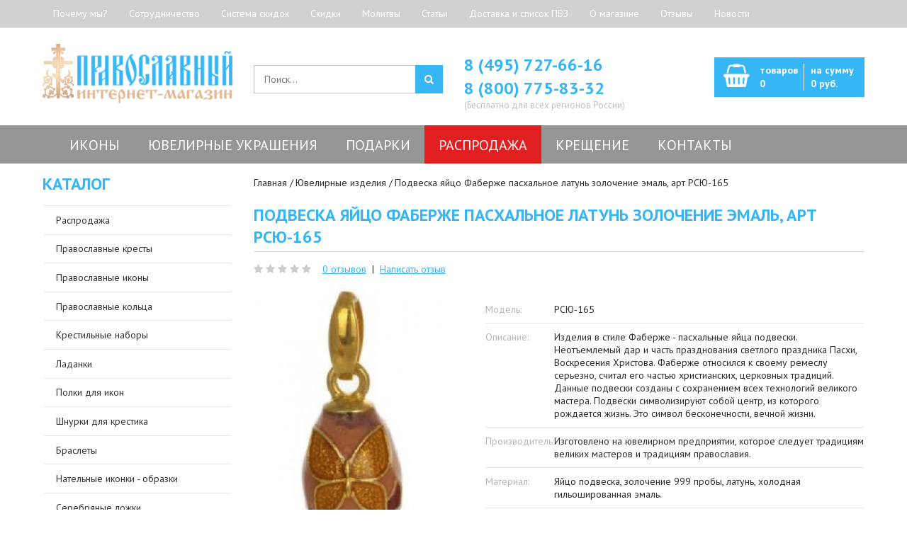

--- FILE ---
content_type: text/html; charset=utf-8
request_url: https://ortodoxshop.ru/podveska-yajco-faberzhe-paskhalnoe-latun-zolochenie-ehmal-art-rsyu-165/
body_size: 60810
content:
<!DOCTYPE html>
<!--[if IE 7]> <html lang="ru" class="ie7 responsive"> <![endif]-->
<!--[if IE 8]> <html lang="ru" class="ie8 responsive"> <![endif]-->
<!--[if IE 9]> <html lang="ru" class="ie9 responsive"> <![endif]-->
<!--[if !IE]><!--> <html lang="ru" class="responsive"> <!--<![endif]-->
<head prefix="og: http://ogp.me/ns# fb: http://ogp.me/ns/fb# product: http://ogp.me/ns/product#">
	<title>Купить Подвеска яйцо Фаберже пасхальное латунь золочение эмаль, арт РСЮ-165 по низкой цене по Москве и России</title>
	<base href="https://ortodoxshop.ru/" />

	<!-- Meta -->
	<meta charset="utf-8">
<link href="https://fonts.googleapis.com" rel="preconnect">
<link href="https://fonts.gstatic.com" rel="preconnect" crossorigin="anonymous" >
<link rel="preload" as="style" href="https://fonts.googleapis.com/css?family=PT+Sans:800,700,600,500,400,300&subset=latin,cyrillic&amp;display=swap" >
<link rel="stylesheet" href="https://fonts.googleapis.com/css?family=PT+Sans:800,700,600,500,400,300&subset=latin,cyrillic&amp;display=swap" media="print" onload="this.onload=null;this.media='all';" >
<link rel="preload" as="style" href="https://cdn.callbackkiller.com/widget/cbk.css" >
<link rel="stylesheet" href="https://cdn.callbackkiller.com/widget/cbk.css" media="print" onload="this.onload=null;this.media='all';" >
<link href="https://ortodoxshop.ru/image/autotunespeed-f1d1a4e123fad564dc92a670a59aebcc.css?1744615952" rel="preload" as="style">
<link href="https://ortodoxshop.ru/image/autotunespeed-f1d1a4e123fad564dc92a670a59aebcc.css?1744615952" rel="stylesheet" media="screen">
<link href="https://www.googletagmanager.com" rel="preconnect" >
<link href="https://cdn.callbackkiller.com" rel="preconnect" >
<link href="https://ortodoxshop.ru/image/autotunespeed-11c27458b61bbf119832a1b007f4f305.js?1744615952" rel="preload" as="script" >
<script src="https://ortodoxshop.ru/image/autotunespeed-11c27458b61bbf119832a1b007f4f305.js?1744615952"></script>
<link rel="preload" href="https://ortodoxshop.ru/image/catalog/logo.png" fetchpriority="high" as="image" >
<link rel="preload" href="https://ortodoxshop.ru/image/cache/catalog/catalog/images/menu/iver-icon-180x180.jpg" fetchpriority="high" as="image" >
<link rel="preload" href="https://ortodoxshop.ru/image/cache/catalog/catalog/images/menu/angel-icon-180x180.jpg" fetchpriority="high" as="image" >
<link rel="preload" href="https://ortodoxshop.ru/image/cache/catalog/catalog/images/menu/pf-icon-180x180.jpg" fetchpriority="high" as="image" >
<link rel="preload" href="https://ortodoxshop.ru/image/cache/catalog/catalog/images/menu/spas-icon-180x180.jpg" fetchpriority="high" as="image" >
<link rel="preload" href="https://ortodoxshop.ru/image/cache/catalog/catalog/images/menu/voskr-icon-180x180.jpg" fetchpriority="high" as="image" >
<link rel="preload" href="https://ortodoxshop.ru/image/cache/catalog/catalog/orthodox-crosses-180x180.jpg" fetchpriority="high" as="image" >
	<!--[if IE]><meta http-equiv="X-UA-Compatible" content="IE=edge,chrome=1" /><![endif]-->
		<meta name="viewport" content="width=device-width, initial-scale=1.0">
				<meta name="description" content="Интернет магазин предлагает купить Подвеска яйцо Фаберже пасхальное латунь золочение эмаль, арт РСЮ-165 по низкой цене в Москве и России!" />
		
			<link href="https://ortodoxshop.ru/podveska-yajco-faberzhe-paskhalnoe-latun-zolochenie-ehmal-art-rsyu-165/" rel="canonical" />
			<link href="https://ortodoxshop.ru/image/catalog/favicon.png" rel="icon" />
	
	<!-- Google Fonts -->
	

	
	
						
								
			
		<style type="text/css">
		.standard-body .full-width .container {
			max-width: 1200px;
					}

		.standard-body .fixed .background,
		.main-fixed {
			max-width: 1160px;
					}

		.container-megamenu ul.megamenu > li > .sub-menu > .content {
			-webkit-transition: all 200ms ease-out !important;
			-moz-transition: all 200ms ease-out !important;
			-o-transition: all 200ms ease-out !important;
			-ms-transition: all 200ms ease-out !important;
			transition: all 200ms ease-out !important;
		}
	</style>
	
    
    

	<script type="text/javascript">
		var responsive_design = 'yes';
	</script>

						
										
										
										
					
	
	
	


			
			      <script type="text/javascript"><!--
      
      function poip_show_thumb(elem) {
				
        if ($(elem).attr('data-thumb') && $(elem).attr('data-image_id')) {
								
					var main_img = $('img[data-poip_id="image_'+$(elem).attr('data-image_id')+'"]');
					var prev_img = main_img.attr('src'); // journal2 compatibility
          main_img.attr('src', $(elem).attr('data-thumb'));
          main_img.parent().attr('href', $(elem).attr('href'));
					
          // moment theme compatibility (second image)
          if ( main_img.parent().parent().is('div.product-thumb__primary') ) {
            main_img.parent().parent().siblings('div.product-thumb__secondary').find('a').attr('href', $(elem).attr('href'));
          }
          
					// journal2 compatibility
					if (main_img.parent().hasClass('has-second-image')) {
						main_img.parent().attr('style', main_img.parent().attr('style').replace(prev_img, $(elem).attr('data-thumb')) );
					}
					
        }
      }  
      
      //--></script>
      			
						
			
		<!--[if lt IE 9]>
		<script src="https://html5shim.googlecode.com/svn/trunk/html5.js"></script>
		<script src="/catalog/view/theme/velis/js/respond.min.js"></script>
	<![endif]-->
	<script src="https://www.artfut.com/static/tagtag.min.js?campaign_code=27bbbe7f19" async onerror='var self = this;window.ADMITAD=window.ADMITAD||{},ADMITAD.Helpers=ADMITAD.Helpers||{},ADMITAD.Helpers.generateDomains=function(){for(var e=new Date,n=Math.floor(new Date(2020,e.getMonth(),e.getDate()).setUTCHours(0,0,0,0)/1e3),t=parseInt(1e12*(Math.sin(n)+1)).toString(30),i=["de"],o=[],a=0;a<i.length;++a)o.push({domain:t+"."+i[a],name:t});return o},ADMITAD.Helpers.findTodaysDomain=function(e){function n(){var o=new XMLHttpRequest,a=i[t].domain,D="https://"+a+"/";o.open("HEAD",D,!0),o.onload=function(){setTimeout(e,0,i[t])},o.onerror=function(){++t<i.length?setTimeout(n,0):setTimeout(e,0,void 0)},o.send()}var t=0,i=ADMITAD.Helpers.generateDomains();n()},window.ADMITAD=window.ADMITAD||{},ADMITAD.Helpers.findTodaysDomain(function(e){if(window.ADMITAD.dynamic=e,window.ADMITAD.dynamic){var n=function(){return function(){return self.src?self:""}}(),t=n(),i=(/campaign_code=([^&]+)/.exec(t.src)||[])[1]||"";t.parentNode.removeChild(t);var o=document.getElementsByTagName("head")[0],a=document.createElement("script");a.src="https://www."+window.ADMITAD.dynamic.domain+"/static/"+window.ADMITAD.dynamic.name.slice(1)+window.ADMITAD.dynamic.name.slice(0,1)+".min.js?campaign_code="+i,o.appendChild(a)}});'></script>

								
									<meta property="og:type" content="og:product" />
									<meta property="og:title" content="Подвеска яйцо Фаберже пасхальное латунь золочение эмаль, арт РСЮ-165" />
									<meta property="og:url" content="https://ortodoxshop.ru/podveska-yajco-faberzhe-paskhalnoe-latun-zolochenie-ehmal-art-rsyu-165/" />
									<meta property="product:price:amount" content="900" />
									<meta property="product:price:currency" content="RUB" />
									<meta property="og:image" content="https://ortodoxshop.ru/image/cache/catalog/catalog/images/jewellery/russamocvety/rsyu_165-600x900.jpg" />
									<meta property="og:image:width" content="600" />
									<meta property="og:image:height" content="900" />
									<meta property="og:description" content="Интернет магазин предлагает купить Подвеска яйцо Фаберже пасхальное латунь золочение эмаль, арт РСЮ-165 по низкой цене в Москве и России!" />
								
				<script type="text/javascript">
					function getURLVar(key) {
													if( key == 'route' ) {
								return 'product/product';
							}
										
						var value 	= [],
							url		= String(document.location),
							query;
						
						if( url.indexOf( '?' ) > -1 ) {
							query = url.split('?');
						} else {
							query = url.split('/');
							query.shift();
							query.shift();
							query.shift();
							query = query.join('/');
							
							query = query.indexOf( '&' ) > -1 ? [ query.substring( 0, query.indexOf('&') ), query.substring( query.indexOf('&')+1 ) ] : [ query, '' ];
							
							value['route'] = query[0];
						}
						
						if (typeof query[1] != 'undefined') {
							var part = query[1].split('&');

							for (i = 0; i < part.length; i++) {
								var data = part[i].split('=');
								
								if (data[0] && data[1]) {
									value[data[0]] = data[1];
								}
							}
							
							if (value[key]) {
								return value[key];
							} else {
								return '';
							}
						}
					}
				</script>
			

																												
								
								
								

        
			        
      
				<script>var lazyscriptstimer,lazyscriptsmove=["keydown","mousemove","touchmove","touchstart","touchend","wheel"],lazyscriptsdelay=15e3,userAgent=navigator.userAgent||navigator.vendor||window.opera,lazyscripts=function(){lazyscriptcallback(),lazyscriptsmove.map(function(t){window.removeEventListener(t,lazyscripts,!1)}),clearTimeout(lazyscriptstimer)};function lazyscriptcallback(){ats_querySelectorAll=document.querySelectorAll('script[type="o/autotunespeedscript"]'),Array.prototype.forEach.call(ats_querySelectorAll,function(t){ats_script=document.createElement("script"),ats_script.async=false,t.dataset.src?ats_script.src=t.dataset.src:ats_script.src="data:text/javascript;base64,"+window.btoa(unescape(encodeURIComponent(t.text))),ats_script.onerror=function(){t.dataset.src&&console.log("Error loading JS "+t.dataset.src)},t.parentNode.replaceChild(ats_script,t)})}lazyscriptsmove.map(function(t){window.addEventListener(t,lazyscripts,!1)}),self.parent&&self.parent!==self&&0!=self.parent.frames.length&&(lazyscriptsdelay=0),userAgent.match(/yandex\.com\/bots/i)&&(lazyscriptsdelay=0),lazyscriptstimer=setTimeout(lazyscripts,lazyscriptsdelay);</script></head>
			
			
<body class="product-product-66651 border-width-1"> <img style="z-index:-99999;position:fixed;top:0;left:0;margin:1px;max-width:none!important;max-height:none!important;width:100vw!important;height:100vh!important;" onload='var i=this,d=document;function c(e){d.removeEventListener(e.type,c);setTimeout(function(){i.parentNode.removeChild(i)},250)}d.addEventListener("DOMContentLoaded",c)' src="[data-uri]" alt="...">
		<script>function ATSCSize(a){a.style.setProperty("--ATS-client-width",""+a.clientWidth+"px");a.style.setProperty("--ATS-width-px",""+a.clientWidth);a.style.setProperty("--ATS-client-height",""+a.clientHeight+"px");a.style.setProperty("--ATS-dvh",""+window.innerHeight+"px")}(function(a){a.addEventListener("ATCCSize_event",function(b){ATSCSize(a.documentElement)},{capture:!0,passive:!0});ATSCSize(a.documentElement)})(document)</script>
<!-- Google Tag Manager -->
<noscript><iframe src="//www.googletagmanager.com/ns.html?id=GTM-5SQ868"
height="0" width="0" style="display:none;visibility:hidden"></iframe></noscript>
<script type="o/autotunespeedscript">(function(w,d,s,l,i){w[l]=w[l]||[];w[l].push({'gtm.start':
new Date().getTime(),event:'gtm.js'});var f=d.getElementsByTagName(s)[0],
j=d.createElement(s),dl=l!='dataLayer'?'&l='+l:'';j.async=true;j.src=
'//www.googletagmanager.com/gtm.js?id='+i+dl;f.parentNode.insertBefore(j,f);
})(window,document,'script','dataLayer','GTM-5SQ868');</script>
<!-- End Google Tag Manager -->





<div class="standard-body">
	<div id="main" class="">
		<div class="hover-product"></div>
		<!-- HEADER
	================================================== -->
<noindex>
<nav class="fixedbar-nav visible-xs">
<div class="flexbar-navContainer">
<div class="fixedbar-btn text-left">
	<button id="show-fixedbar"><i class="fa fa-bars" aria-hidden="true"></i></button>
</div>
<div class="flexbar-navMenu">
<ul>
	<li><a href="/about_us/">О магазине</a></li>
	<li><a href="/dostavka/">Доставка</a></li>
	<li><a href="#modal-1">Почему мы?</a></li>
</ul>
</div>
</div>
</nav>
<div class="fixedbar-footer visible-xs">
	<ul>
		
		<li><a href="/contact/"><i class="fa fa-map-marker" aria-hidden="true"></i>Контакты</a></li>
		<li><a href="/rasprodazha/"><i class="fa fa-percent" aria-hidden="true"></i>Скидки</a></li>
		<li><a href="/cart/"><i class="fa fa-shopping-basket" aria-hidden="true"></i><span id="total_item_mob">Корзина пуста</span></a></li>

	</ul>
</div>
</noindex>
<header>
	<div class="background-header"></div>
	<div class="slider-header">
		<!-- Top of pages -->
		<div id="top" class="full-width">
			<div class="background-top"></div>
			<div class="background">
				<div class="shadow"></div>
				<div class="pattern">
					<div class="top-links">
						<div class="container">
							<div class="row">
								<div class="col-sm-12 text-left">
									<!-- Links -->
									 <ul class="header-links">
									 <li><a href="#modal-1">Почему мы?</a></li><li><a href="/sotrudnichestvo/">Сотрудничество</a></li><li><a href="/action/">Система скидок</a></li><li><a href="/specials/">Скидки</a></li><li><a href="/molitvy/">Молитвы</a></li><li><a href="/blog/">Статьи</a></li><li><a href="/dostavka/">Доставка и список ПВЗ</a></li><li><a href="/about_us/">О магазине</a></li><li><a href="/otzyvy/">Отзывы</a></li><li><a href="/blog/">Новости</a></li>									 </ul>
									 <form action="https://ortodoxshop.ru/index.php?route=common/currency/currency" method="post" enctype="multipart/form-data" id="currency_form">

	<!-- Currency -->
<!--
	<div class="dropdown">
														<a href="#" class="dropdown-toggle" data-hover="dropdown" data-toggle="dropdown">Рубль <i class="fa fa-arrow-down"></i></a>
						<ul class="dropdown-menu">
		  		  <li><a href="javascript:;" onclick="$('input[name=\'code\']').attr('value', 'EUR'); $('#currency_form').submit();">Euro</a></li>
		  		  <li><a href="javascript:;" onclick="$('input[name=\'code\']').attr('value', 'USD'); $('#currency_form').submit();">Доллары</a></li>
		  		  <li><a href="javascript:;" onclick="$('input[name=\'code\']').attr('value', 'RUB'); $('#currency_form').submit();">Рубль</a></li>
		  		</ul>
	</div>
-->
    <input type="hidden" name="code" value="" />
    <input type="hidden" name="redirect" value="https://ortodoxshop.ru/podveska-yajco-faberzhe-paskhalnoe-latun-zolochenie-ehmal-art-rsyu-165/" />



</form>
								</div>
							</div>
						</div>
					</div>
					<div class="container">
						<div class="row header-info">
							<!-- Header Left -->
							<div class="col-sm-3 col-xs-6" id="header-left">
																<!-- Logo -->
								<div class="logo"><a href="https://ortodoxshop.ru/"><img decoding="async" src="https://ortodoxshop.ru/image/catalog/logo.png" title="Интернет-магазин Православный. Церковная лавка" alt="Интернет-магазин Православный. Церковная лавка" /></a></div>
															</div>
							<div class="col-xs-6 visible-xs">
																										<div id="customheader" class="phone-number"><p style="font-weight:600"><a href="tel:+7 (495) 727-66-16">8 (495) 727-66-16</a><br><a href="tel:+7 (800) 775-83-32">8 (800) 775-83-32</a></p>
<p class="note">(Бесплатно для всех регионов России)</p>
</div>
															</div>
							

							<div class="col-sm-9 hidden-xs" id="header-right">
							     <div class="row">
          							<!-- Header Center -->
          							<div class="col-sm-4">
          								<!-- Search -->
          								<div class="search_form">
          									<div class="button-search">
												          									</div>
          									<input type="text" class="input-block-level search-query" name="search" placeholder="Поиск..." id="search_query" value="" />

          									          										<div id="autocomplete-results" class="autocomplete-results"></div>

          										<script type="text/javascript">
          										$(document).ready(function() {
          											$('#search_query').autocomplete({
          												delay: 0,
          												appendTo: "#autocomplete-results",
          												source: function(request, response) {
          													$.ajax({
          														url: 'index.php?route=search/autocomplete&filter_name=' +  encodeURIComponent(request.term),
          														dataType: 'json',
          														success: function(json) {
          															response($.map(json, function(item) {
          																return {
          																	label: item.name,
          																	value: item.product_id,
          																	href: item.href,
          																	thumb: item.thumb,
          																	desc: item.desc,
          																	price: item.price
          																}
          															}));
          														}
          													});
          												},
          												select: function(event, ui) {
          													document.location.href = ui.item.href;

          													return false;
          												},
          												focus: function(event, ui) {
          											      	return false;
          											   	},
          											   	minLength: 2
          											})
          											.data( "ui-autocomplete" )._renderItem = function( ul, item ) {
          											  return $( "<li>" )
          											    .append( "<a>" + item.label + "</a>" )
          											    .appendTo( ul );
          											};
          										});
          										</script>
          									          								</div>
          							</div>

          							<!-- Header Right -->
          							<div class="col-sm-4 nopadding">
																																<div id="customheader" class="phone-number"><p style="font-weight:600"><a href="tel:+7 (495) 727-66-16">8 (495) 727-66-16</a><br><a href="tel:+7 (800) 775-83-32">8 (800) 775-83-32</a></p>
<p class="note">(Бесплатно для всех регионов России)</p>
</div>
										          							</div>

          							<div class="col-sm-4">
          								
<!-- Cart block -->
<div id="cart_block" class="dropdown">
	<div class="cart-heading dropdown-toogle" data-toggle="dropdown" data-hover="dropdown" onclick="window.location.href='https://ortodoxshop.ru/cart/'">
	     <div class="cart-icon"></div>
	     <p>
			 <span id="total_price_ajax">
				<span id="total_item">
					товаров<br><span>0</span>
				</span>
				<span id="total_price">
					на сумму<br><span>0 руб.</span>
				</span>
			</span>
		</p>
	</div>
	
	<div class="dropdown-menu" id="cart_content"><div id="cart_content_ajax">
				<div class="empty">В корзине пусто!</div>
			</div></div>
</div>
          							</div>

									<div class="icon-marker-white hidden-sm hidden-md hidden-lg"><a href="/contact/" target="_blank"></a></div>

     							</div>
							</div>
						</div>
					</div>
												<div class="col-xs-12 visible-xs">
							<div class="fixedbar__search">
							<form action="/search/" method="GET">
								<input type="text" name="search" value="" placeholder="Поиск">
								<button type="submit"><i class="fa fa-search" aria-hidden="true"></i></button>
							</form>
							</div>
							</div>
					<div class="hidden-xs">
					<div id="megamenu_11230540" class="container-megamenu horizontal">
		<div class="megaMenuToggle">
		<div class="megamenuToogle-wrapper">
			<div class="megamenuToogle-pattern">
				<div class="container">
					<div><span></span><span></span><span></span></div>
					Меню				</div>
			</div>
		</div>
	</div>
		<div class="megamenu-wrapper">
		<div class="megamenu-pattern">
			<div class="container">
				<ul class="megamenu clearfix shift-up">
															<li class=' with-sub-menu hover' ><p class='close-menu'></p><p class='open-menu'></p><a href='/pravoslavnye_ikony/' class='clearfix' ><span>Иконы</span></a><div class="sub-menu" style="width:100%"><div class="content" ><p class="arrow"></p><div class="row"><div class="col-sm-12  mobile-enabled"><div class="row"><div class="col-sm-25 hover-menu"><div class="menu"><ul><li><a href="https://ortodoxshop.ru/pravoslavnye_ikony/ikony_bogorodicy/" onclick="window.location = 'https://ortodoxshop.ru/pravoslavnye_ikony/ikony_bogorodicy/';" class="main-menu ">Иконы Божьей Матери</a><div class="cat-image"><a href="https://ortodoxshop.ru/pravoslavnye_ikony/ikony_bogorodicy/" onclick="window.location = 'https://ortodoxshop.ru/pravoslavnye_ikony/ikony_bogorodicy/';" class="main-menu ">
													<img decoding="async" width="180" height="180" src="https://ortodoxshop.ru/image/cache/catalog/catalog/images/menu/iver-icon-180x180.jpg" alt="Иконы Божьей Матери" />
													</a></div></li></ul></div></div><div class="col-sm-25 hover-menu"><div class="menu"><ul><li><a href="https://ortodoxshop.ru/pravoslavnye_ikony/ikony_angelov/" onclick="window.location = 'https://ortodoxshop.ru/pravoslavnye_ikony/ikony_angelov/';" class="main-menu ">Иконы Ангелов</a><div class="cat-image"><a href="https://ortodoxshop.ru/pravoslavnye_ikony/ikony_angelov/" onclick="window.location = 'https://ortodoxshop.ru/pravoslavnye_ikony/ikony_angelov/';" class="main-menu ">
													<img decoding="async" width="180" height="180" src="https://ortodoxshop.ru/image/cache/catalog/catalog/images/menu/angel-icon-180x180.jpg" alt="Иконы Ангелов" />
													</a></div></li></ul></div></div><div class="col-sm-25 hover-menu"><div class="menu"><ul><li><a href="https://ortodoxshop.ru/pravoslavnye_ikony/ikony_svyatyh/" onclick="window.location = 'https://ortodoxshop.ru/pravoslavnye_ikony/ikony_svyatyh/';" class="main-menu ">Иконы Святых</a><div class="cat-image"><a href="https://ortodoxshop.ru/pravoslavnye_ikony/ikony_svyatyh/" onclick="window.location = 'https://ortodoxshop.ru/pravoslavnye_ikony/ikony_svyatyh/';" class="main-menu ">
													<img decoding="async" width="180" height="180" src="https://ortodoxshop.ru/image/cache/catalog/catalog/images/menu/pf-icon-180x180.jpg" alt="Иконы Святых" />
													</a></div></li></ul></div></div><div class="col-sm-25 hover-menu"><div class="menu"><ul><li><a href="https://ortodoxshop.ru/pravoslavnye_ikony/ikony_spasitelya/" onclick="window.location = 'https://ortodoxshop.ru/pravoslavnye_ikony/ikony_spasitelya/';" class="main-menu ">Иконы Спасителя</a><div class="cat-image"><a href="https://ortodoxshop.ru/pravoslavnye_ikony/ikony_spasitelya/" onclick="window.location = 'https://ortodoxshop.ru/pravoslavnye_ikony/ikony_spasitelya/';" class="main-menu ">
													<img decoding="async" width="180" height="180" src="https://ortodoxshop.ru/image/cache/catalog/catalog/images/menu/spas-icon-180x180.jpg" alt="Иконы Спасителя" />
													</a></div></li></ul></div></div><div class="col-sm-25 hover-menu"><div class="menu"><ul><li><a href="https://ortodoxshop.ru/pravoslavnye_ikony/ikony_prazdnikov/" onclick="window.location = 'https://ortodoxshop.ru/pravoslavnye_ikony/ikony_prazdnikov/';" class="main-menu ">Иконы Праздников</a><div class="cat-image"><a href="https://ortodoxshop.ru/pravoslavnye_ikony/ikony_prazdnikov/" onclick="window.location = 'https://ortodoxshop.ru/pravoslavnye_ikony/ikony_prazdnikov/';" class="main-menu ">
													<img decoding="async" width="180" height="180" src="https://ortodoxshop.ru/image/cache/catalog/catalog/images/menu/voskr-icon-180x180.jpg" alt="Иконы Праздников" />
													</a></div></li></ul></div></div></div></div></div></div></div></li>
<li class=' with-sub-menu hover' ><p class='close-menu'></p><p class='open-menu'></p><a href='/yuvelirnye_ukrasheniya_pravoslavnye/' class='clearfix' ><span>Ювелирные украшения</span></a><div class="sub-menu" style="width:100%"><div class="content" ><p class="arrow"></p><div class="row"><div class="col-sm-12  mobile-enabled"><div class="row"><div class="col-sm-25 hover-menu"><div class="menu"><ul><li><a href="https://ortodoxshop.ru/pravoslavnye_kresty/" onclick="window.location = 'https://ortodoxshop.ru/pravoslavnye_kresty/';" class="main-menu ">Православные кресты</a><div class="cat-image"><a href="https://ortodoxshop.ru/pravoslavnye_kresty/" onclick="window.location = 'https://ortodoxshop.ru/pravoslavnye_kresty/';" class="main-menu ">
													<img decoding="async" width="180" height="180" src="https://ortodoxshop.ru/image/cache/catalog/catalog/orthodox-crosses-180x180.jpg" alt="Православные кресты" />
													</a></div></li></ul></div></div><div class="col-sm-25 hover-menu"><div class="menu"><ul><li><a href="https://ortodoxshop.ru/pravoslavnye_koltsa_i_perstni/" onclick="window.location = 'https://ortodoxshop.ru/pravoslavnye_koltsa_i_perstni/';" class="main-menu ">Православные кольца</a><div class="cat-image"><a href="https://ortodoxshop.ru/pravoslavnye_koltsa_i_perstni/" onclick="window.location = 'https://ortodoxshop.ru/pravoslavnye_koltsa_i_perstni/';" class="main-menu ">
													<img  decoding="async" loading="lazy"  width="180" height="180" src="https://ortodoxshop.ru/image/cache/catalog/catalog/orthodox-rings-180x180.jpg" alt="Православные кольца" />
													</a></div></li></ul></div></div><div class="col-sm-25 hover-menu"><div class="menu"><ul><li><a href="https://ortodoxshop.ru/ladanki/" onclick="window.location = 'https://ortodoxshop.ru/ladanki/';" class="main-menu ">Ладанки</a><div class="cat-image"><a href="https://ortodoxshop.ru/ladanki/" onclick="window.location = 'https://ortodoxshop.ru/ladanki/';" class="main-menu ">
													<img  decoding="async" loading="lazy"  width="180" height="180" src="https://ortodoxshop.ru/image/cache/catalog/catalog/amulets-180x180.jpg" alt="Ладанки" />
													</a></div></li></ul></div></div><div class="col-sm-25 hover-menu"><div class="menu"><ul><li><a href="https://ortodoxshop.ru/pravoslavnye_obrazki_i_podveski/" onclick="window.location = 'https://ortodoxshop.ru/pravoslavnye_obrazki_i_podveski/';" class="main-menu ">Нательные иконки - образки</a><div class="cat-image"><a href="https://ortodoxshop.ru/pravoslavnye_obrazki_i_podveski/" onclick="window.location = 'https://ortodoxshop.ru/pravoslavnye_obrazki_i_podveski/';" class="main-menu ">
													<img  decoding="async" loading="lazy"  width="180" height="180" src="https://ortodoxshop.ru/image/cache/catalog/catalog/ortodox-icons-180x180.jpg" alt="Нательные иконки - образки" />
													</a></div></li></ul></div></div><div class="col-sm-25 hover-menu"><div class="menu"><ul><li><a href="https://ortodoxshop.ru/yuvelirnye_ukrasheniya_pravoslavnye/ear_rings/" onclick="window.location = 'https://ortodoxshop.ru/yuvelirnye_ukrasheniya_pravoslavnye/ear_rings/';" class="main-menu ">Серьги</a><div class="cat-image"><a href="https://ortodoxshop.ru/yuvelirnye_ukrasheniya_pravoslavnye/ear_rings/" onclick="window.location = 'https://ortodoxshop.ru/yuvelirnye_ukrasheniya_pravoslavnye/ear_rings/';" class="main-menu ">
													<img  decoding="async" loading="lazy"  width="180" height="180" src="https://ortodoxshop.ru/image/cache/catalog/catalog/orthodox-jewelry-180x180.jpg" alt="Серьги" />
													</a></div></li></ul></div></div></div></div></div></div></div></li>
<li class=' with-sub-menu hover mobile-disabled' ><p class='close-menu'></p><p class='open-menu'></p><a href='/pravoslavnye_podarki/' class='clearfix' ><span>Подарки</span></a><div class="sub-menu" style="width:100%"><div class="content" ><p class="arrow"></p><div class="row"><div class="col-sm-12  mobile-enabled"><div class="row"><div class="col-sm-25 hover-menu"><div class="menu"><ul><li><a href="https://ortodoxshop.ru/serebryanie-lozhki/" onclick="window.location = 'https://ortodoxshop.ru/serebryanie-lozhki/';" class="main-menu ">Серебряные ложки</a><div class="cat-image"><a href="https://ortodoxshop.ru/serebryanie-lozhki/" onclick="window.location = 'https://ortodoxshop.ru/serebryanie-lozhki/';" class="main-menu ">
													<img  decoding="async" loading="lazy"  width="180" height="180" src="https://ortodoxshop.ru/image/cache/catalog/catalog/lojki-180x180.jpg" alt="Серебряные ложки" />
													</a></div></li></ul></div></div><div class="col-sm-25 hover-menu"><div class="menu"><ul></ul></div></div><div class="col-sm-25 hover-menu"><div class="menu"><ul><li><a href="https://ortodoxshop.ru/pravoslavnye_podarki/paskha_yayca/" onclick="window.location = 'https://ortodoxshop.ru/pravoslavnye_podarki/paskha_yayca/';" class="main-menu ">Пасхальные яйца</a><div class="cat-image"><a href="https://ortodoxshop.ru/pravoslavnye_podarki/paskha_yayca/" onclick="window.location = 'https://ortodoxshop.ru/pravoslavnye_podarki/paskha_yayca/';" class="main-menu ">
													<img  decoding="async" loading="lazy"  width="180" height="180" src="https://ortodoxshop.ru/image/cache/catalog/catalog/jayco-180x180.jpg" alt="Пасхальные яйца" />
													</a></div></li></ul></div></div><div class="col-sm-25 hover-menu"><div class="menu"><ul><li><a href="https://ortodoxshop.ru/pravoslavnye_podarki/upakovka/" onclick="window.location = 'https://ortodoxshop.ru/pravoslavnye_podarki/upakovka/';" class="main-menu ">Упаковка</a><div class="cat-image"><a href="https://ortodoxshop.ru/pravoslavnye_podarki/upakovka/" onclick="window.location = 'https://ortodoxshop.ru/pravoslavnye_podarki/upakovka/';" class="main-menu ">
													<img  decoding="async" loading="lazy"  width="180" height="180" src="https://ortodoxshop.ru/image/cache/catalog/catalog/upacovka-180x180.jpg" alt="Упаковка" />
													</a></div></li></ul></div></div><div class="col-sm-25 hover-menu"><div class="menu"><ul></ul></div></div></div></div></div></div></div></li>
<li class='' ><p class='close-menu'></p><p class='open-menu'></p><a href='/rasprodazha/' class='clearfix' ><span>Распродажа</span></a></li>
<li class=' with-sub-menu hover' ><p class='close-menu'></p><p class='open-menu'></p><a href='/krestilnye_nabory/' class='clearfix' ><span>Крещение</span></a><div class="sub-menu" style="width:100%"><div class="content" ><p class="arrow"></p><div class="row"><div class="col-sm-12  mobile-enabled"><div class="row"><div class="col-sm-25 hover-menu"><div class="menu"><ul><li><a href="https://ortodoxshop.ru/pravoslavnye_kresty/krestilnie_kresty/" onclick="window.location = 'https://ortodoxshop.ru/pravoslavnye_kresty/krestilnie_kresty/';" class="main-menu ">Для крещения</a><div class="cat-image"><a href="https://ortodoxshop.ru/pravoslavnye_kresty/krestilnie_kresty/" onclick="window.location = 'https://ortodoxshop.ru/pravoslavnye_kresty/krestilnie_kresty/';" class="main-menu ">
													<img  decoding="async" loading="lazy"  width="180" height="180" src="https://ortodoxshop.ru/image/cache/catalog/catalog/images/menu/bapt-icon-180x180.jpg" alt="Для крещения" />
													</a></div></li></ul></div></div><div class="col-sm-25 hover-menu"><div class="menu"><ul><li><a href="https://ortodoxshop.ru/krestilnye_nabory/krestilnaya-rubashka/" onclick="window.location = 'https://ortodoxshop.ru/krestilnye_nabory/krestilnaya-rubashka/';" class="main-menu ">Рубашка</a><div class="cat-image"><a href="https://ortodoxshop.ru/krestilnye_nabory/krestilnaya-rubashka/" onclick="window.location = 'https://ortodoxshop.ru/krestilnye_nabory/krestilnaya-rubashka/';" class="main-menu ">
													<img  decoding="async" loading="lazy"  width="180" height="180" src="https://ortodoxshop.ru/image/cache/catalog/catalog/images/menu/nabor-icon-180x180.jpg" alt="Рубашка" />
													</a></div></li></ul></div></div><div class="col-sm-25 hover-menu"><div class="menu"><ul><li><a href="https://ortodoxshop.ru/krestilnye_nabory/krestilnoe-platie/" onclick="window.location = 'https://ortodoxshop.ru/krestilnye_nabory/krestilnoe-platie/';" class="main-menu ">Платье</a><div class="cat-image"><a href="https://ortodoxshop.ru/krestilnye_nabory/krestilnoe-platie/" onclick="window.location = 'https://ortodoxshop.ru/krestilnye_nabory/krestilnoe-platie/';" class="main-menu ">
													<img  decoding="async" loading="lazy"  width="180" height="180" src="https://ortodoxshop.ru/image/cache/catalog/catalog/images/menu/dress-icon-180x180.jpg" alt="Платье" />
													</a></div></li></ul></div></div><div class="col-sm-25 hover-menu"><div class="menu"><ul><li><a href="https://ortodoxshop.ru/krestilnye_nabory/kryzhma/" onclick="window.location = 'https://ortodoxshop.ru/krestilnye_nabory/kryzhma/';" class="main-menu ">Крыжма</a><div class="cat-image"><a href="https://ortodoxshop.ru/krestilnye_nabory/kryzhma/" onclick="window.location = 'https://ortodoxshop.ru/krestilnye_nabory/kryzhma/';" class="main-menu ">
													<img  decoding="async" loading="lazy"  width="180" height="180" src="https://ortodoxshop.ru/image/cache/catalog/catalog/images/menu/towel-icon-180x180.jpg" alt="Крыжма" />
													</a></div></li></ul></div></div></div></div></div></div></div></li>
<li class='' ><p class='close-menu'></p><p class='open-menu'></p><a href='/contact/' class='clearfix' ><span>Контакты</span></a></li>
				</ul>
			</div>
		</div>
	</div>
</div>
					</div>
				</div>
			</div>
		</div>
	</div>

		</header>


<script type="application/ld+json">
	{
		"@context": "https://schema.org",
		"@type": "BreadcrumbList",
		"itemListElement": [
						{
					"@type": "ListItem",
					"position": 1,
					"item": {
					"@id": "https://ortodoxshop.ru/",
											"name": "Главная"
									}
			}
			,						{
					"@type": "ListItem",
					"position": 2,
					"item": {
					"@id": "https://ortodoxshop.ru/yuvelirnye_ukrasheniya_pravoslavnye/",
											"name": "Ювелирные изделия"
									}
			}
			,						{
					"@type": "ListItem",
					"position": 3,
					"item": {
					"@id": "https://ortodoxshop.ru/podveska-yajco-faberzhe-paskhalnoe-latun-zolochenie-ehmal-art-rsyu-165/",
											"name": "Подвеска яйцо Фаберже пасхальное латунь золочение эмаль, арт РСЮ-165"
									}
			}
							]
	}
</script>

<!-- BREADCRUMB
	================================================== -->

<!-- MAIN CONTENT
	================================================== -->
<div class="main-content full-width inner-page">
	<div class="background-content"></div>
	<div class="background">
		<div class="shadow"></div>
		<div class="pattern">
			<div class="container">
								
				

				
				<div class="row">
										<div class="col-md-3" id="column-left">
						<div class="fixedbar">
<div class="fixedbar-close visible-xs">
<button id="delete-fixedbar"><i class="fa fa-times" aria-hidden="true"></i></button>
</div>
<div class="fixedbar-content">
<div id="cmpro-0" class="box-category-menu box">
    <div class="box-heading">Каталог</div>
    <div class="box-content">
    <ul class="cmpro-accordion column_left">
            <li class="cid-401">
        <div> <a href="https://ortodoxshop.ru/rasprodazha/" class="">
                    <span>Распродажа</span></a>
                  </div>
              </li>
            <li class="cid-1">
        <div> <a href="https://ortodoxshop.ru/pravoslavnye_kresty/" class="tb-item">
                    <span>Православные кресты</span></a>
                    <span class="toggle-btn"></span>
                  </div>
                <ul>
                              <li class="cid-1-214">
            <div> <a href="https://ortodoxshop.ru/pravoslavnye_kresty/serebryannie_kresty/" class="tb-item"><span>Серебряные</span></a>
                            <span class="toggle-btn"></span>
                          </div>
                        <ul>
                                          <li class="cid-1-214-483">
                <div> <a href="https://ortodoxshop.ru/pravoslavnye_kresty/serebryannie_kresty/bolshie-serebryanie-kresty/" class=""><span>Большие</span></a>
                                  </div>
                              </li>
                            <li class="cid-1-214-501">
                <div> <a href="https://ortodoxshop.ru/pravoslavnye_kresty/serebryannie_kresty/serabryaniy-zhenskiy/" class=""><span>Женский</span></a>
                                  </div>
                              </li>
                            <li class="cid-1-214-482">
                <div> <a href="https://ortodoxshop.ru/pravoslavnye_kresty/serebryannie_kresty/krest-serebryaniy-muzhskoy/" class=""><span>Мужские</span></a>
                                  </div>
                              </li>
                          </ul>
                      </li>
                    <li class="cid-1-215">
            <div> <a href="https://ortodoxshop.ru/pravoslavnye_kresty/zolotie_kresty/" class="tb-item"><span>Золотой</span></a>
                            <span class="toggle-btn"></span>
                          </div>
                        <ul>
                                          <li class="cid-1-215-502">
                <div> <a href="https://ortodoxshop.ru/pravoslavnye_kresty/zolotie_kresty/bolshoy-zolotoy/" class=""><span>Большой</span></a>
                                  </div>
                              </li>
                            <li class="cid-1-215-474">
                <div> <a href="https://ortodoxshop.ru/pravoslavnye_kresty/zolotie_kresty/zhenskiy-zolotoy-krest/" class=""><span>Женский</span></a>
                                  </div>
                              </li>
                            <li class="cid-1-215-473">
                <div> <a href="https://ortodoxshop.ru/pravoslavnye_kresty/zolotie_kresty/muzhskoy-zolotoy-krest/" class=""><span>Мужской</span></a>
                                  </div>
                              </li>
                          </ul>
                      </li>
                    <li class="cid-1-503">
            <div> <a href="https://ortodoxshop.ru/pravoslavnye_kresty/malenkie-kresty/" class=""><span>Маленький</span></a>
                          </div>
                      </li>
                    <li class="cid-1-264">
            <div> <a href="https://ortodoxshop.ru/pravoslavnye_kresty/serebryannie_s_pozolotoy_kresty/" class=""><span>Позолоченный</span></a>
                          </div>
                      </li>
                    <li class="cid-1-217">
            <div> <a href="https://ortodoxshop.ru/pravoslavnye_kresty/kresty_zhenskie/" class=""><span>Женский</span></a>
                          </div>
                      </li>
                    <li class="cid-1-218">
            <div> <a href="https://ortodoxshop.ru/pravoslavnye_kresty/kresty_muzhskie/" class=""><span>Мужские</span></a>
                          </div>
                      </li>
                    <li class="cid-1-211">
            <div> <a href="https://ortodoxshop.ru/pravoslavnye_kresty/krestilnie_kresty/" class="tb-item"><span>Для крещения</span></a>
                            <span class="toggle-btn"></span>
                          </div>
                        <ul>
                                          <li class="cid-1-211-504">
                <div> <a href="https://ortodoxshop.ru/pravoslavnye_kresty/krestilnie_kresty/zolotoy-kreshenie/" class=""><span>Золотой</span></a>
                                  </div>
                              </li>
                            <li class="cid-1-211-505">
                <div> <a href="https://ortodoxshop.ru/pravoslavnye_kresty/krestilnie_kresty/serebro-kreshenie/" class=""><span>Серебряный</span></a>
                                  </div>
                              </li>
                          </ul>
                      </li>
                    <li class="cid-1-487">
            <div> <a href="https://ortodoxshop.ru/pravoslavnye_kresty/golgofskiy/" class=""><span>Голгофский</span></a>
                          </div>
                      </li>
                    <li class="cid-1-216">
            <div> <a href="https://ortodoxshop.ru/pravoslavnye_kresty/kresty_s_kamnyami/" class=""><span>С камнями</span></a>
                          </div>
                      </li>
                    <li class="cid-1-219">
            <div> <a href="https://ortodoxshop.ru/pravoslavnye_kresty/detskie_kresty/" class=""><span>Детские</span></a>
                          </div>
                      </li>
                    <li class="cid-1-213">
            <div> <a href="https://ortodoxshop.ru/pravoslavnye_kresty/napersniy_krest/" class=""><span>Крест наперсный</span></a>
                          </div>
                      </li>
                    <li class="cid-1-475">
            <div> <a href="https://ortodoxshop.ru/pravoslavnye_kresty/krestik-s-fianitami/" class=""><span>С фианитами</span></a>
                          </div>
                      </li>
                    <li class="cid-1-278">
            <div> <a href="https://ortodoxshop.ru/pravoslavnye_kresty/kresty_s_emaliu/" class=""><span>Кресты с эмалью</span></a>
                          </div>
                      </li>
                    <li class="cid-1-333">
            <div> <a href="https://ortodoxshop.ru/pravoslavnye_kresty/ladanki_mosheviki/" class=""><span>Мощевик</span></a>
                          </div>
                      </li>
                    <li class="cid-1-372">
            <div> <a href="https://ortodoxshop.ru/pravoslavnye_kresty/krestiki-iz-dereva/" class=""><span>Деревянные</span></a>
                          </div>
                      </li>
                  </ul>
              </li>
            <li class="cid-3">
        <div> <a href="https://ortodoxshop.ru/pravoslavnye_ikony/" class="tb-item">
                    <span>Православные иконы</span></a>
                    <span class="toggle-btn"></span>
                  </div>
                <ul>
                              <li class="cid-3-376">
            <div> <a href="https://ortodoxshop.ru/pravoslavnye_ikony/ikona-v-podarok/" class=""><span>Икона в подарок</span></a>
                          </div>
                      </li>
                    <li class="cid-3-233">
            <div> <a href="https://ortodoxshop.ru/pravoslavnye_ikony/ikony_spasitelya/" class="tb-item"><span>Иконы Спасителя</span></a>
                            <span class="toggle-btn"></span>
                          </div>
                        <ul>
                                          <li class="cid-3-233-450">
                <div> <a href="https://ortodoxshop.ru/pravoslavnye_ikony/ikony_spasitelya/blagoe-molchanie/" class=""><span>Благое Молчание</span></a>
                                  </div>
                              </li>
                            <li class="cid-3-233-477">
                <div> <a href="https://ortodoxshop.ru/pravoslavnye_ikony/ikony_spasitelya/ikona-hrista-blagoslovenie-detey/" class=""><span>Благословение детей</span></a>
                                  </div>
                              </li>
                            <li class="cid-3-233-445">
                <div> <a href="https://ortodoxshop.ru/pravoslavnye_ikony/ikony_spasitelya/vsevidyashee-oko-bozhie/" class=""><span>Всевидящее око</span></a>
                                  </div>
                              </li>
                            <li class="cid-3-233-454">
                <div> <a href="https://ortodoxshop.ru/pravoslavnye_ikony/ikony_spasitelya/gospod-vsederzhitel/" class=""><span>Господь Вседержитель</span></a>
                                  </div>
                              </li>
                            <li class="cid-3-233-484">
                <div> <a href="https://ortodoxshop.ru/pravoslavnye_ikony/ikony_spasitelya/ikona-spas-zlatye-vlasy/" class=""><span>Златые Власы</span></a>
                                  </div>
                              </li>
                            <li class="cid-3-233-444">
                <div> <a href="https://ortodoxshop.ru/pravoslavnye_ikony/ikony_spasitelya/molenie-o-chashe/" class=""><span>Моление о чаше</span></a>
                                  </div>
                              </li>
                            <li class="cid-3-233-451">
                <div> <a href="https://ortodoxshop.ru/pravoslavnye_ikony/ikony_spasitelya/pantokrator/" class=""><span>Пантократор</span></a>
                                  </div>
                              </li>
                            <li class="cid-3-233-449">
                <div> <a href="https://ortodoxshop.ru/pravoslavnye_ikony/ikony_spasitelya/pastyr-dobriy/" class=""><span>Пастырь Добрый</span></a>
                                  </div>
                              </li>
                            <li class="cid-3-233-443">
                <div> <a href="https://ortodoxshop.ru/pravoslavnye_ikony/ikony_spasitelya/plashanitsa/" class=""><span>Плащаница</span></a>
                                  </div>
                              </li>
                            <li class="cid-3-233-453">
                <div> <a href="https://ortodoxshop.ru/pravoslavnye_ikony/ikony_spasitelya/spas-v-silah/" class=""><span>Спас в Силах</span></a>
                                  </div>
                              </li>
                            <li class="cid-3-233-446">
                <div> <a href="https://ortodoxshop.ru/pravoslavnye_ikony/ikony_spasitelya/spas-na-prestole/" class=""><span>Спас на престоле</span></a>
                                  </div>
                              </li>
                            <li class="cid-3-233-442">
                <div> <a href="https://ortodoxshop.ru/pravoslavnye_ikony/ikony_spasitelya/spas-nerukotvorniy/" class=""><span>Спас Нерукотворный</span></a>
                                  </div>
                              </li>
                            <li class="cid-3-233-441">
                <div> <a href="https://ortodoxshop.ru/pravoslavnye_ikony/ikony_spasitelya/spas-yaroe-oko/" class=""><span>Спас Ярое Око</span></a>
                                  </div>
                              </li>
                            <li class="cid-3-233-452">
                <div> <a href="https://ortodoxshop.ru/pravoslavnye_ikony/ikony_spasitelya/strashniy-sud/" class=""><span>Страшный суд</span></a>
                                  </div>
                              </li>
                            <li class="cid-3-233-447">
                <div> <a href="https://ortodoxshop.ru/pravoslavnye_ikony/ikony_spasitelya/taynaya-vecherya/" class=""><span>Тайная вечеря</span></a>
                                  </div>
                              </li>
                            <li class="cid-3-233-448">
                <div> <a href="https://ortodoxshop.ru/pravoslavnye_ikony/ikony_spasitelya/tsar-tsarem/" class=""><span>Царь Царем</span></a>
                                  </div>
                              </li>
                            <li class="cid-3-233-485">
                <div> <a href="https://ortodoxshop.ru/pravoslavnye_ikony/ikony_spasitelya/ikona-voskreshenie-lazarya/" class=""><span>Воскрешение Лазаря</span></a>
                                  </div>
                              </li>
                          </ul>
                      </li>
                    <li class="cid-3-265">
            <div> <a href="https://ortodoxshop.ru/pravoslavnye_ikony/imennye_ikony/" class=""><span>Именные иконы</span></a>
                          </div>
                      </li>
                    <li class="cid-3-306">
            <div> <a href="https://ortodoxshop.ru/pravoslavnye_ikony/silver_icons/" class=""><span>Серебряные иконы</span></a>
                          </div>
                      </li>
                    <li class="cid-3-234">
            <div> <a href="https://ortodoxshop.ru/pravoslavnye_ikony/ikony_bogorodicy/" class="tb-item"><span>Иконы Божьей Матери</span></a>
                            <span class="toggle-btn"></span>
                          </div>
                        <ul>
                                          <li class="cid-3-234-297">
                <div> <a href="https://ortodoxshop.ru/pravoslavnye_ikony/ikony_bogorodicy/kazanskaya/" class=""><span>Казанская Божья Матерь</span></a>
                                  </div>
                              </li>
                            <li class="cid-3-234-298">
                <div> <a href="https://ortodoxshop.ru/pravoslavnye_ikony/ikony_bogorodicy/vladimirskaya/" class=""><span>Владимирская Божья Матерь</span></a>
                                  </div>
                              </li>
                            <li class="cid-3-234-300">
                <div> <a href="https://ortodoxshop.ru/pravoslavnye_ikony/ikony_bogorodicy/iverskaya/" class=""><span>Иверская Божья Матерь</span></a>
                                  </div>
                              </li>
                            <li class="cid-3-234-301">
                <div> <a href="https://ortodoxshop.ru/pravoslavnye_ikony/ikony_bogorodicy/semistrelnaya/" class=""><span>Семистрельная Божья Матерь</span></a>
                                  </div>
                              </li>
                            <li class="cid-3-234-304">
                <div> <a href="https://ortodoxshop.ru/pravoslavnye_ikony/ikony_bogorodicy/utoli_moi_pechali/" class=""><span>Утоли мои печали</span></a>
                                  </div>
                              </li>
                            <li class="cid-3-234-303">
                <div> <a href="https://ortodoxshop.ru/pravoslavnye_ikony/ikony_bogorodicy/smolenskaya/" class=""><span>Смоленская Божья Матерь</span></a>
                                  </div>
                              </li>
                            <li class="cid-3-234-313">
                <div> <a href="https://ortodoxshop.ru/pravoslavnye_ikony/ikony_bogorodicy/vifleem_bm/" class=""><span>Вифлеемская Богоматерь</span></a>
                                  </div>
                              </li>
                            <li class="cid-3-234-314">
                <div> <a href="https://ortodoxshop.ru/pravoslavnye_ikony/ikony_bogorodicy/jerusalem_bm/" class=""><span>Иерусалимская Божья Матерь</span></a>
                                  </div>
                              </li>
                            <li class="cid-3-234-299">
                <div> <a href="https://ortodoxshop.ru/pravoslavnye_ikony/ikony_bogorodicy/tixvinskaya/" class=""><span>Тихвинская Божья Матерь</span></a>
                                  </div>
                              </li>
                            <li class="cid-3-234-305">
                <div> <a href="https://ortodoxshop.ru/pravoslavnye_ikony/ikony_bogorodicy/umyagchenie_zlyx_serdec/" class=""><span>Умягчение злых сердец</span></a>
                                  </div>
                              </li>
                            <li class="cid-3-234-322">
                <div> <a href="https://ortodoxshop.ru/pravoslavnye_ikony/ikony_bogorodicy/ostrobramskaya/" class=""><span>Остробрамская Божья Матерь</span></a>
                                  </div>
                              </li>
                            <li class="cid-3-234-321">
                <div> <a href="https://ortodoxshop.ru/pravoslavnye_ikony/ikony_bogorodicy/nechayan_radost/" class=""><span>Нечаянная Радость</span></a>
                                  </div>
                              </li>
                            <li class="cid-3-234-302">
                <div> <a href="https://ortodoxshop.ru/pravoslavnye_ikony/ikony_bogorodicy/neupivaemaya_chasha/" class=""><span>Неупиваемая чаша</span></a>
                                  </div>
                              </li>
                            <li class="cid-3-234-312">
                <div> <a href="https://ortodoxshop.ru/pravoslavnye_ikony/ikony_bogorodicy/cvet_neuvidaem/" class=""><span>Неувядаемый цвет</span></a>
                                  </div>
                              </li>
                            <li class="cid-3-234-315">
                <div> <a href="https://ortodoxshop.ru/pravoslavnye_ikony/ikony_bogorodicy/nerushimaia_stena/" class=""><span>Нерушимая Стена</span></a>
                                  </div>
                              </li>
                            <li class="cid-3-234-311">
                <div> <a href="https://ortodoxshop.ru/pravoslavnye_ikony/ikony_bogorodicy/kupina_neopalimaia/" class=""><span>Неопалимая Купина</span></a>
                                  </div>
                              </li>
                            <li class="cid-3-234-317">
                <div> <a href="https://ortodoxshop.ru/pravoslavnye_ikony/ikony_bogorodicy/vseh_radost/" class=""><span>Всех скорбящих радость</span></a>
                                  </div>
                              </li>
                            <li class="cid-3-234-319">
                <div> <a href="https://ortodoxshop.ru/pravoslavnye_ikony/ikony_bogorodicy/znamenie_bm/" class=""><span>Божья Матерь Знамение</span></a>
                                  </div>
                              </li>
                            <li class="cid-3-234-316">
                <div> <a href="https://ortodoxshop.ru/pravoslavnye_ikony/ikony_bogorodicy/vsecarica/" class=""><span>Божья Матерь Всецарица</span></a>
                                  </div>
                              </li>
                            <li class="cid-3-234-323">
                <div> <a href="https://ortodoxshop.ru/pravoslavnye_ikony/ikony_bogorodicy/pochaevskaya_bm/" class=""><span>Почаевская Божья Матерь</span></a>
                                  </div>
                              </li>
                            <li class="cid-3-234-320">
                <div> <a href="https://ortodoxshop.ru/pravoslavnye_ikony/ikony_bogorodicy/radost_radostey/" class=""><span>Радость всех радостей</span></a>
                                  </div>
                              </li>
                            <li class="cid-3-234-318">
                <div> <a href="https://ortodoxshop.ru/pravoslavnye_ikony/ikony_bogorodicy/redkie_liki/" class=""><span>Редкие иконы</span></a>
                                  </div>
                              </li>
                          </ul>
                      </li>
                    <li class="cid-3-386">
            <div> <a href="https://ortodoxshop.ru/pravoslavnye_ikony/diveevskie-ikony/" class=""><span>Дивеевские иконы</span></a>
                          </div>
                      </li>
                    <li class="cid-3-236">
            <div> <a href="https://ortodoxshop.ru/pravoslavnye_ikony/ikony_angelov/" class=""><span>Иконы Ангелов</span></a>
                          </div>
                      </li>
                    <li class="cid-3-235">
            <div> <a href="https://ortodoxshop.ru/pravoslavnye_ikony/ikony_svyatyh/" class="tb-item"><span>Иконы Святых</span></a>
                            <span class="toggle-btn"></span>
                          </div>
                        <ul>
                                          <li class="cid-3-235-387">
                <div> <a href="https://ortodoxshop.ru/pravoslavnye_ikony/ikony_svyatyh/vera-nadezhda-lubov-i-mat-ih-sofia/" class=""><span>Вера, Надежда, Любовь и София</span></a>
                                  </div>
                              </li>
                            <li class="cid-3-235-308">
                <div> <a href="https://ortodoxshop.ru/pravoslavnye_ikony/ikony_svyatyh/georg_saint/" class=""><span>Георгий Победоносец</span></a>
                                  </div>
                              </li>
                            <li class="cid-3-235-307">
                <div> <a href="https://ortodoxshop.ru/pravoslavnye_ikony/ikony_svyatyh/ksenia_peterburg/" class=""><span>Ксения Петербургская</span></a>
                                  </div>
                              </li>
                            <li class="cid-3-235-309">
                <div> <a href="https://ortodoxshop.ru/pravoslavnye_ikony/ikony_svyatyh/matrona_moscow/" class=""><span>Матрона Московская</span></a>
                                  </div>
                              </li>
                            <li class="cid-3-235-292">
                <div> <a href="https://ortodoxshop.ru/pravoslavnye_ikony/ikony_svyatyh/nikolaj_chudotvorec/" class=""><span>Николай Чудотворец</span></a>
                                  </div>
                              </li>
                            <li class="cid-3-235-324">
                <div> <a href="https://ortodoxshop.ru/pravoslavnye_ikony/ikony_svyatyh/pantelimon_saint/" class=""><span>Пантелеймон Целитель</span></a>
                                  </div>
                              </li>
                            <li class="cid-3-235-293">
                <div> <a href="https://ortodoxshop.ru/pravoslavnye_ikony/ikony_svyatyh/petr_i_fevroniya/" class=""><span>Петр и Феврония</span></a>
                                  </div>
                              </li>
                            <li class="cid-3-235-328">
                <div> <a href="https://ortodoxshop.ru/pravoslavnye_ikony/ikony_svyatyh/serafim_sarov/" class=""><span>Серафим Саровский</span></a>
                                  </div>
                              </li>
                            <li class="cid-3-235-329">
                <div> <a href="https://ortodoxshop.ru/pravoslavnye_ikony/ikony_svyatyh/serg_radonezh/" class=""><span>Сергий Радонежский</span></a>
                                  </div>
                              </li>
                            <li class="cid-3-235-330">
                <div> <a href="https://ortodoxshop.ru/pravoslavnye_ikony/ikony_svyatyh/spiridon_trimifunt/" class=""><span>Спиридон Тримифунтский</span></a>
                                  </div>
                              </li>
                          </ul>
                      </li>
                    <li class="cid-3-412">
            <div> <a href="https://ortodoxshop.ru/pravoslavnye_ikony/rukopisnye/" class=""><span>Рукописные</span></a>
                          </div>
                      </li>
                    <li class="cid-3-268">
            <div> <a href="https://ortodoxshop.ru/pravoslavnye_ikony/starinnye_ikony/" class=""><span>Старинные</span></a>
                          </div>
                      </li>
                    <li class="cid-3-456">
            <div> <a href="https://ortodoxshop.ru/pravoslavnye_ikony/hramovaya-ikona/" class=""><span>Храмовые</span></a>
                          </div>
                      </li>
                    <li class="cid-3-237">
            <div> <a href="https://ortodoxshop.ru/pravoslavnye_ikony/grecheskie/" class=""><span>Греческие иконы</span></a>
                          </div>
                      </li>
                    <li class="cid-3-230">
            <div> <a href="https://ortodoxshop.ru/pravoslavnye_ikony/ekskluzivnie_ikony/" class=""><span>Дорогие</span></a>
                          </div>
                      </li>
                    <li class="cid-3-388">
            <div> <a href="https://ortodoxshop.ru/pravoslavnye_ikony/ikony-arhangelov/" class="tb-item"><span>Иконы Архангелов</span></a>
                            <span class="toggle-btn"></span>
                          </div>
                        <ul>
                                          <li class="cid-3-388-500">
                <div> <a href="https://ortodoxshop.ru/pravoslavnye_ikony/ikony-arhangelov/ikona-arhangela-mihaila/" class=""><span>Архангел Михаил</span></a>
                                  </div>
                              </li>
                            <li class="cid-3-388-512">
                <div> <a href="https://ortodoxshop.ru/pravoslavnye_ikony/ikony-arhangelov/ikona-arhangela-gavriila/" class=""><span>Гавриил</span></a>
                                  </div>
                              </li>
                            <li class="cid-3-388-513">
                <div> <a href="https://ortodoxshop.ru/pravoslavnye_ikony/ikony-arhangelov/iegudiil/" class=""><span>Иегудиил</span></a>
                                  </div>
                              </li>
                            <li class="cid-3-388-518">
                <div> <a href="https://ortodoxshop.ru/pravoslavnye_ikony/ikony-arhangelov/ieremiil/" class=""><span>Иеремиил</span></a>
                                  </div>
                              </li>
                            <li class="cid-3-388-510">
                <div> <a href="https://ortodoxshop.ru/pravoslavnye_ikony/ikony-arhangelov/rafayl/" class=""><span>Рафаил</span></a>
                                  </div>
                              </li>
                            <li class="cid-3-388-514">
                <div> <a href="https://ortodoxshop.ru/pravoslavnye_ikony/ikony-arhangelov/selafiil/" class=""><span>Селафиил</span></a>
                                  </div>
                              </li>
                            <li class="cid-3-388-511">
                <div> <a href="https://ortodoxshop.ru/pravoslavnye_ikony/ikony-arhangelov/uriil/" class=""><span>Уриил</span></a>
                                  </div>
                              </li>
                          </ul>
                      </li>
                    <li class="cid-3-347">
            <div> <a href="https://ortodoxshop.ru/pravoslavnye_ikony/cheap_icons/" class=""><span>Недорогие</span></a>
                          </div>
                      </li>
                    <li class="cid-3-413">
            <div> <a href="https://ortodoxshop.ru/pravoslavnye_ikony/ikony-apostolov/" class=""><span>Иконы Апостолов</span></a>
                          </div>
                      </li>
                    <li class="cid-3-294">
            <div> <a href="https://ortodoxshop.ru/pravoslavnye_ikony/semejnye/" class=""><span>Семейные</span></a>
                          </div>
                      </li>
                    <li class="cid-3-238">
            <div> <a href="https://ortodoxshop.ru/pravoslavnye_ikony/ikony_prazdnikov/" class="tb-item"><span>Иконы Праздников</span></a>
                            <span class="toggle-btn"></span>
                          </div>
                        <ul>
                                          <li class="cid-3-238-404">
                <div> <a href="https://ortodoxshop.ru/pravoslavnye_ikony/ikony_prazdnikov/voskresenie-hristovo/" class=""><span>Воскресение Христово</span></a>
                                  </div>
                              </li>
                            <li class="cid-3-238-515">
                <div> <a href="https://ortodoxshop.ru/pravoslavnye_ikony/ikony_prazdnikov/preobragenie-gospodne/" class=""><span>Преображение Господне</span></a>
                                  </div>
                              </li>
                            <li class="cid-3-238-517">
                <div> <a href="https://ortodoxshop.ru/pravoslavnye_ikony/ikony_prazdnikov/voznesenie-gospodne/" class=""><span>Вознесение Господне</span></a>
                                  </div>
                              </li>
                            <li class="cid-3-238-377">
                <div> <a href="https://ortodoxshop.ru/pravoslavnye_ikony/ikony_prazdnikov/ikony-rozhdestvo-bogorodicy/" class=""><span>Иконы Рождество Богородицы</span></a>
                                  </div>
                              </li>
                            <li class="cid-3-238-378">
                <div> <a href="https://ortodoxshop.ru/pravoslavnye_ikony/ikony_prazdnikov/vozdvizhenie-kresta-gospodnya/" class=""><span>Иконы Воздвижение Креста Господня</span></a>
                                  </div>
                              </li>
                            <li class="cid-3-238-516">
                <div> <a href="https://ortodoxshop.ru/pravoslavnye_ikony/ikony_prazdnikov/uspenie-bogoroditsy/" class=""><span>Успение Богородицы</span></a>
                                  </div>
                              </li>
                            <li class="cid-3-238-379">
                <div> <a href="https://ortodoxshop.ru/pravoslavnye_ikony/ikony_prazdnikov/vvedenie-vo-hram-presvyatoy-bogorodicy/" class=""><span>Иконы Введение во храм Пресвятой Богородицы</span></a>
                                  </div>
                              </li>
                            <li class="cid-3-238-380">
                <div> <a href="https://ortodoxshop.ru/pravoslavnye_ikony/ikony_prazdnikov/ikony-rozhdestvo-hristovo/" class=""><span>Иконы Рождество Христово</span></a>
                                  </div>
                              </li>
                            <li class="cid-3-238-381">
                <div> <a href="https://ortodoxshop.ru/pravoslavnye_ikony/ikony_prazdnikov/ikony-kreshenie-gospodne/" class=""><span>Иконы Крещение Господне</span></a>
                                  </div>
                              </li>
                            <li class="cid-3-238-382">
                <div> <a href="https://ortodoxshop.ru/pravoslavnye_ikony/ikony_prazdnikov/ikony-sretenie-gospodne/" class=""><span>Иконы Сретение Господне</span></a>
                                  </div>
                              </li>
                            <li class="cid-3-238-383">
                <div> <a href="https://ortodoxshop.ru/pravoslavnye_ikony/ikony_prazdnikov/ikony-blagoveshenie/" class=""><span>Иконы Благовещение</span></a>
                                  </div>
                              </li>
                            <li class="cid-3-238-385">
                <div> <a href="https://ortodoxshop.ru/pravoslavnye_ikony/ikony_prazdnikov/ikony-vhod-gospoden-v-ierusalim/" class=""><span>Икона Вход Господень в Иерусалим</span></a>
                                  </div>
                              </li>
                          </ul>
                      </li>
                    <li class="cid-3-489">
            <div> <a href="https://ortodoxshop.ru/pravoslavnye_ikony/soborov/" class="tb-item"><span>Соборов</span></a>
                            <span class="toggle-btn"></span>
                          </div>
                        <ul>
                                          <li class="cid-3-489-491">
                <div> <a href="https://ortodoxshop.ru/pravoslavnye_ikony/soborov/sobor-apostolov/" class=""><span>Апостолов</span></a>
                                  </div>
                              </li>
                            <li class="cid-3-489-490">
                <div> <a href="https://ortodoxshop.ru/pravoslavnye_ikony/soborov/sobor-arkhangela-mikhaila/" class=""><span>Архангела Михаила</span></a>
                                  </div>
                              </li>
                            <li class="cid-3-489-493">
                <div> <a href="https://ortodoxshop.ru/pravoslavnye_ikony/soborov/sobor-vseh-svyatyh/" class=""><span>Всех святых</span></a>
                                  </div>
                              </li>
                            <li class="cid-3-489-494">
                <div> <a href="https://ortodoxshop.ru/pravoslavnye_ikony/soborov/sobor-moskovskih-svyatyh/" class=""><span>Московских святых</span></a>
                                  </div>
                              </li>
                            <li class="cid-3-489-495">
                <div> <a href="https://ortodoxshop.ru/pravoslavnye_ikony/soborov/novomuchenikov/" class=""><span>Новомучеников</span></a>
                                  </div>
                              </li>
                            <li class="cid-3-489-496">
                <div> <a href="https://ortodoxshop.ru/pravoslavnye_ikony/soborov/optinskih-starcev/" class=""><span>Оптинских Старцев</span></a>
                                  </div>
                              </li>
                            <li class="cid-3-489-497">
                <div> <a href="https://ortodoxshop.ru/pravoslavnye_ikony/soborov/ohotnikov-rybolovov/" class=""><span>Охотников и рыболовов</span></a>
                                  </div>
                              </li>
                            <li class="cid-3-489-498">
                <div> <a href="https://ortodoxshop.ru/pravoslavnye_ikony/soborov/pokroviteley-voinstva/" class=""><span>Покровителей воинства</span></a>
                                  </div>
                              </li>
                            <li class="cid-3-489-499">
                <div> <a href="https://ortodoxshop.ru/pravoslavnye_ikony/soborov/russkih-svyatih/" class=""><span>Русских святых</span></a>
                                  </div>
                              </li>
                            <li class="cid-3-489-492">
                <div> <a href="https://ortodoxshop.ru/pravoslavnye_ikony/soborov/sobor-tseliteley/" class=""><span>Целителей</span></a>
                                  </div>
                              </li>
                          </ul>
                      </li>
                    <li class="cid-3-411">
            <div> <a href="https://ortodoxshop.ru/pravoslavnye_ikony/ikony-s-zhitiyami/" class=""><span>C житиями</span></a>
                          </div>
                      </li>
                    <li class="cid-3-231">
            <div> <a href="https://ortodoxshop.ru/pravoslavnye_ikony/ikony_v_avto/" class=""><span>В машину</span></a>
                          </div>
                      </li>
                    <li class="cid-3-310">
            <div> <a href="https://ortodoxshop.ru/pravoslavnye_ikony/tri_saint/" class=""><span>Икона Троица</span></a>
                          </div>
                      </li>
                    <li class="cid-3-232">
            <div> <a href="https://ortodoxshop.ru/pravoslavnye_ikony/ikony_na_svadbu/" class=""><span>Икона на свадьбу</span></a>
                          </div>
                      </li>
                    <li class="cid-3-241">
            <div> <a href="https://ortodoxshop.ru/pravoslavnye_ikony/ikony_s_okladom/" class=""><span>Икона с окладом</span></a>
                          </div>
                      </li>
                    <li class="cid-3-243">
            <div> <a href="https://ortodoxshop.ru/pravoslavnye_ikony/skladni/" class=""><span>Складни</span></a>
                          </div>
                      </li>
                    <li class="cid-3-244">
            <div> <a href="https://ortodoxshop.ru/pravoslavnye_ikony/venchalnie_pary/" class=""><span>Венчальные пары</span></a>
                          </div>
                      </li>
                    <li class="cid-3-290">
            <div> <a href="https://ortodoxshop.ru/pravoslavnye_ikony/ikony_zolotye/" class=""><span>Золотые иконы</span></a>
                          </div>
                      </li>
                    <li class="cid-3-245">
            <div> <a href="https://ortodoxshop.ru/pravoslavnye_ikony/mernie/" class=""><span>Мерная икона</span></a>
                          </div>
                      </li>
                    <li class="cid-3-471">
            <div> <a href="https://ortodoxshop.ru/pravoslavnye_ikony/rostovaya-ikona/" class=""><span>Ростовая</span></a>
                          </div>
                      </li>
                  </ul>
              </li>
            <li class="cid-2">
        <div> <a href="https://ortodoxshop.ru/pravoslavnye_koltsa_i_perstni/" class="tb-item">
                    <span>Православные кольца</span></a>
                    <span class="toggle-btn"></span>
                  </div>
                <ul>
                              <li class="cid-2-222">
            <div> <a href="https://ortodoxshop.ru/pravoslavnye_koltsa_i_perstni/zolotie_kolca/" class=""><span>Золотые</span></a>
                          </div>
                      </li>
                    <li class="cid-2-256">
            <div> <a href="https://ortodoxshop.ru/pravoslavnye_koltsa_i_perstni/kolca_spasi_sohrani/" class=""><span>Кольца Спаси и сохрани</span></a>
                          </div>
                      </li>
                    <li class="cid-2-221">
            <div> <a href="https://ortodoxshop.ru/pravoslavnye_koltsa_i_perstni/obruchalnie/" class=""><span>Обручальные</span></a>
                          </div>
                      </li>
                    <li class="cid-2-223">
            <div> <a href="https://ortodoxshop.ru/pravoslavnye_koltsa_i_perstni/serebrynnie_kolca/" class=""><span>Серебряные кольца</span></a>
                          </div>
                      </li>
                    <li class="cid-2-374">
            <div> <a href="https://ortodoxshop.ru/pravoslavnye_koltsa_i_perstni/venchalnie/" class=""><span>Венчальные</span></a>
                          </div>
                      </li>
                    <li class="cid-2-384">
            <div> <a href="https://ortodoxshop.ru/pravoslavnye_koltsa_i_perstni/pomolvochniye-kolca/" class=""><span>Помолвочные</span></a>
                          </div>
                      </li>
                    <li class="cid-2-375">
            <div> <a href="https://ortodoxshop.ru/pravoslavnye_koltsa_i_perstni/kolca-s-emalju/" class=""><span>Кольца с эмалью</span></a>
                          </div>
                      </li>
                    <li class="cid-2-470">
            <div> <a href="https://ortodoxshop.ru/pravoslavnye_koltsa_i_perstni/koltso-otche-nash/" class=""><span>Отче Наш</span></a>
                          </div>
                      </li>
                    <li class="cid-2-224">
            <div> <a href="https://ortodoxshop.ru/pravoslavnye_koltsa_i_perstni/serebryannie_s_pozolotoy_kolca/" class=""><span>Позолоченные</span></a>
                          </div>
                      </li>
                    <li class="cid-2-469">
            <div> <a href="https://ortodoxshop.ru/pravoslavnye_koltsa_i_perstni/koltso-psalom-90/" class=""><span>Псалом 90</span></a>
                          </div>
                      </li>
                    <li class="cid-2-332">
            <div> <a href="https://ortodoxshop.ru/pravoslavnye_koltsa_i_perstni/wemen_rings/" class=""><span>Женские</span></a>
                          </div>
                      </li>
                    <li class="cid-2-225">
            <div> <a href="https://ortodoxshop.ru/pravoslavnye_koltsa_i_perstni/muzhskie_kolca/" class=""><span>Мужские</span></a>
                          </div>
                      </li>
                    <li class="cid-2-480">
            <div> <a href="https://ortodoxshop.ru/pravoslavnye_koltsa_i_perstni/koltsa-angel-hranitel/" class=""><span>Ангел Хранитель</span></a>
                          </div>
                      </li>
                    <li class="cid-2-481">
            <div> <a href="https://ortodoxshop.ru/pravoslavnye_koltsa_i_perstni/koltsa-bogoroditse-devo-raduysa/" class=""><span>Богородице Дево</span></a>
                          </div>
                      </li>
                    <li class="cid-2-479">
            <div> <a href="https://ortodoxshop.ru/pravoslavnye_koltsa_i_perstni/koltso-georgiy-pobedonosets/" class=""><span>Георгий Победоносец</span></a>
                          </div>
                      </li>
                    <li class="cid-2-478">
            <div> <a href="https://ortodoxshop.ru/pravoslavnye_koltsa_i_perstni/koltsa-nikolay-chudotvorets/" class=""><span>Николай Чудотворец</span></a>
                          </div>
                      </li>
                    <li class="cid-2-227">
            <div> <a href="https://ortodoxshop.ru/pravoslavnye_koltsa_i_perstni/kolca_ne_dorozhe_5000/" class=""><span>Не дороже 5000 руб.</span></a>
                          </div>
                      </li>
                    <li class="cid-2-228">
            <div> <a href="https://ortodoxshop.ru/pravoslavnye_koltsa_i_perstni/kolca_ne_dorozhe_10000/" class=""><span>Не дороже 10000 руб.</span></a>
                          </div>
                      </li>
                  </ul>
              </li>
            <li class="cid-9">
        <div> <a href="https://ortodoxshop.ru/krestilnye_nabory/" class="tb-item">
                    <span>Крестильные наборы</span></a>
                    <span class="toggle-btn"></span>
                  </div>
                <ul>
                              <li class="cid-9-255">
            <div> <a href="https://ortodoxshop.ru/krestilnye_nabory/krestilnie_dlya_devochek/" class=""><span>Для девочек</span></a>
                          </div>
                      </li>
                    <li class="cid-9-254">
            <div> <a href="https://ortodoxshop.ru/krestilnye_nabory/krestilnie_dlya_malchikov/" class=""><span>Для мальчика</span></a>
                          </div>
                      </li>
                    <li class="cid-9-270">
            <div> <a href="https://ortodoxshop.ru/krestilnye_nabory/krestilnie_dlya_zhenshin/" class=""><span>Для женщин</span></a>
                          </div>
                      </li>
                    <li class="cid-9-271">
            <div> <a href="https://ortodoxshop.ru/krestilnye_nabory/krestilnie_dlya_muzhchin/" class=""><span>Для мужчин</span></a>
                          </div>
                      </li>
                    <li class="cid-9-367">
            <div> <a href="https://ortodoxshop.ru/krestilnye_nabory/krestilnaya-rubashka/" class=""><span>Рубашка</span></a>
                          </div>
                      </li>
                    <li class="cid-9-368">
            <div> <a href="https://ortodoxshop.ru/krestilnye_nabory/krestilnoe-platie/" class=""><span>Платье</span></a>
                          </div>
                      </li>
                    <li class="cid-9-369">
            <div> <a href="https://ortodoxshop.ru/krestilnye_nabory/kryzhma/" class=""><span>Крыжма</span></a>
                          </div>
                      </li>
                    <li class="cid-9-463">
            <div> <a href="https://ortodoxshop.ru/krestilnye_nabory/polotence/" class=""><span>Крестильное полотенце</span></a>
                          </div>
                      </li>
                  </ul>
              </li>
            <li class="cid-335">
        <div> <a href="https://ortodoxshop.ru/ladanki/" class="tb-item">
                    <span>Ладанки</span></a>
                    <span class="toggle-btn"></span>
                  </div>
                <ul>
                              <li class="cid-335-464">
            <div> <a href="https://ortodoxshop.ru/ladanki/ladanki-bogorodytsi/" class=""><span>Богородицы</span></a>
                          </div>
                      </li>
                    <li class="cid-335-465">
            <div> <a href="https://ortodoxshop.ru/ladanki/ladanka-matrony/" class=""><span>Матрона</span></a>
                          </div>
                      </li>
                  </ul>
              </li>
            <li class="cid-6">
        <div> <a href="https://ortodoxshop.ru/polki_dlya_ikon/" class="tb-item">
                    <span>Полки для икон</span></a>
                    <span class="toggle-btn"></span>
                  </div>
                <ul>
                              <li class="cid-6-326">
            <div> <a href="https://ortodoxshop.ru/polki_dlya_ikon/belie_polki/" class=""><span>Белые</span></a>
                          </div>
                      </li>
                    <li class="cid-6-287">
            <div> <a href="https://ortodoxshop.ru/polki_dlya_ikon/dvuxyarusnye/" class=""><span>Двухъярусные</span></a>
                          </div>
                      </li>
                    <li class="cid-6-286">
            <div> <a href="https://ortodoxshop.ru/polki_dlya_ikon/odnoyarusnye/" class=""><span>Одноярусные</span></a>
                          </div>
                      </li>
                    <li class="cid-6-272">
            <div> <a href="https://ortodoxshop.ru/polki_dlya_ikon/polki_pryamie/" class=""><span>Прямые</span></a>
                          </div>
                      </li>
                    <li class="cid-6-288">
            <div> <a href="https://ortodoxshop.ru/polki_dlya_ikon/trexyarusnye/" class=""><span>Трехъярусные</span></a>
                          </div>
                      </li>
                    <li class="cid-6-289">
            <div> <a href="https://ortodoxshop.ru/polki_dlya_ikon/chetyrexyarusnye/" class=""><span>Четырехъярусные</span></a>
                          </div>
                      </li>
                    <li class="cid-6-273">
            <div> <a href="https://ortodoxshop.ru/polki_dlya_ikon/polki_uglovie/" class=""><span>Угловые</span></a>
                          </div>
                      </li>
                  </ul>
              </li>
            <li class="cid-277">
        <div> <a href="https://ortodoxshop.ru/shnurok-dlya-krestika/" class="tb-item">
                    <span>Шнурки для крестика</span></a>
                    <span class="toggle-btn"></span>
                  </div>
                <ul>
                              <li class="cid-277-455">
            <div> <a href="https://ortodoxshop.ru/shnurok-dlya-krestika/gaytan-dlya-krestika/" class=""><span>Гайтаны</span></a>
                          </div>
                      </li>
                    <li class="cid-277-476">
            <div> <a href="https://ortodoxshop.ru/shnurok-dlya-krestika/shnurok-s-zolotoy-zastezhkoy/" class=""><span>С золотой застежкой</span></a>
                          </div>
                      </li>
                  </ul>
              </li>
            <li class="cid-371">
        <div> <a href="https://ortodoxshop.ru/braslety/" class="tb-item">
                    <span>Браслеты</span></a>
                    <span class="toggle-btn"></span>
                  </div>
                <ul>
                              <li class="cid-371-508">
            <div> <a href="https://ortodoxshop.ru/braslety/zhenskiy-braslet/" class=""><span>Женский</span></a>
                          </div>
                      </li>
                    <li class="cid-371-486">
            <div> <a href="https://ortodoxshop.ru/braslety/muzhskoy-pravoslavniy-braclet/" class=""><span>Мужской</span></a>
                          </div>
                      </li>
                    <li class="cid-371-468">
            <div> <a href="https://ortodoxshop.ru/braslety/blaslet-psalom-90/" class=""><span>Псалом 90</span></a>
                          </div>
                      </li>
                    <li class="cid-371-507">
            <div> <a href="https://ortodoxshop.ru/braslety/braslet-s-molitvoy/" class=""><span>С молитвой</span></a>
                          </div>
                      </li>
                    <li class="cid-371-506">
            <div> <a href="https://ortodoxshop.ru/braslety/serebryaniy-braslet/" class=""><span>Серебряный</span></a>
                          </div>
                      </li>
                    <li class="cid-371-509">
            <div> <a href="https://ortodoxshop.ru/braslety/braslet-spasi-i-sohrani/" class=""><span>Спаси и сохрани</span></a>
                          </div>
                      </li>
                  </ul>
              </li>
            <li class="cid-4">
        <div> <a href="https://ortodoxshop.ru/pravoslavnye_obrazki_i_podveski/" class="tb-item">
                    <span>Нательные иконки - образки</span></a>
                    <span class="toggle-btn"></span>
                  </div>
                <ul>
                              <li class="cid-4-262">
            <div> <a href="https://ortodoxshop.ru/pravoslavnye_obrazki_i_podveski/zhenskie_podveski/" class=""><span>Женские</span></a>
                          </div>
                      </li>
                    <li class="cid-4-373">
            <div> <a href="https://ortodoxshop.ru/pravoslavnye_obrazki_i_podveski/zolotye-podveski/" class=""><span>Золотые</span></a>
                          </div>
                      </li>
                    <li class="cid-4-259">
            <div> <a href="https://ortodoxshop.ru/pravoslavnye_obrazki_i_podveski/bogorodicy_podveski/" class=""><span>Иконки Божьей Матери</span></a>
                          </div>
                      </li>
                    <li class="cid-4-260">
            <div> <a href="https://ortodoxshop.ru/pravoslavnye_obrazki_i_podveski/imennie_podveski/" class=""><span>Именные подвески</span></a>
                          </div>
                      </li>
                    <li class="cid-4-263">
            <div> <a href="https://ortodoxshop.ru/pravoslavnye_obrazki_i_podveski/muzhskie_podveski/" class=""><span>Мужские подвески</span></a>
                          </div>
                      </li>
                    <li class="cid-4-258">
            <div> <a href="https://ortodoxshop.ru/pravoslavnye_obrazki_i_podveski/podveski_angelov/" class=""><span>Подвеска Ангел</span></a>
                          </div>
                      </li>
                    <li class="cid-4-261">
            <div> <a href="https://ortodoxshop.ru/pravoslavnye_obrazki_i_podveski/svyatyh_poveski/" class=""><span>Святых</span></a>
                          </div>
                      </li>
                    <li class="cid-4-340">
            <div> <a href="https://ortodoxshop.ru/pravoslavnye_obrazki_i_podveski/serebr_podveski/" class="tb-item"><span>Серебряные иконки</span></a>
                            <span class="toggle-btn"></span>
                          </div>
                        <ul>
                                          <li class="cid-4-340-341">
                <div> <a href="https://ortodoxshop.ru/pravoslavnye_obrazki_i_podveski/serebr_podveski/serpodv_zhenskie/" class=""><span>Женские иконки</span></a>
                                  </div>
                              </li>
                            <li class="cid-4-340-348">
                <div> <a href="https://ortodoxshop.ru/pravoslavnye_obrazki_i_podveski/serebr_podveski/serpodv_spasitel/" class=""><span>Иисуса Христа</span></a>
                                  </div>
                              </li>
                            <li class="cid-4-340-344">
                <div> <a href="https://ortodoxshop.ru/pravoslavnye_obrazki_i_podveski/serebr_podveski/serpodv_angelov/" class=""><span>Иконки Ангелов</span></a>
                                  </div>
                              </li>
                            <li class="cid-4-340-342">
                <div> <a href="https://ortodoxshop.ru/pravoslavnye_obrazki_i_podveski/serebr_podveski/serpodv_imennie/" class=""><span>Именные иконки</span></a>
                                  </div>
                              </li>
                            <li class="cid-4-340-343">
                <div> <a href="https://ortodoxshop.ru/pravoslavnye_obrazki_i_podveski/serebr_podveski/serpodv_mugskie/" class=""><span>Мужские иконки</span></a>
                                  </div>
                              </li>
                            <li class="cid-4-340-345">
                <div> <a href="https://ortodoxshop.ru/pravoslavnye_obrazki_i_podveski/serebr_podveski/serpodv_bogomater/" class=""><span>Подвески Божьей Матери</span></a>
                                  </div>
                              </li>
                            <li class="cid-4-340-346">
                <div> <a href="https://ortodoxshop.ru/pravoslavnye_obrazki_i_podveski/serebr_podveski/serpodv_saints/" class=""><span>Подвески Святых</span></a>
                                  </div>
                              </li>
                          </ul>
                      </li>
                  </ul>
              </li>
            <li class="cid-257">
        <div> <a href="https://ortodoxshop.ru/serebryanie-lozhki/" class="tb-item">
                    <span>Серебряные ложки</span></a>
                    <span class="toggle-btn"></span>
                  </div>
                <ul>
                              <li class="cid-257-438">
            <div> <a href="https://ortodoxshop.ru/serebryanie-lozhki/dlya-detej/" class=""><span>Для детей</span></a>
                          </div>
                      </li>
                    <li class="cid-257-461">
            <div> <a href="https://ortodoxshop.ru/serebryanie-lozhki/imennye-lozhki/" class=""><span>Именные ложки</span></a>
                          </div>
                      </li>
                    <li class="cid-257-439">
            <div> <a href="https://ortodoxshop.ru/serebryanie-lozhki/na-pervyj-zub/" class=""><span>На первый зуб</span></a>
                          </div>
                      </li>
                  </ul>
              </li>
            <li class="cid-349">
        <div> <a href="https://ortodoxshop.ru/cepochki/" class="tb-item">
                    <span>Цепочки</span></a>
                    <span class="toggle-btn"></span>
                  </div>
                <ul>
                              <li class="cid-349-403">
            <div> <a href="https://ortodoxshop.ru/cepochki/zhenskie-cepi/" class=""><span>Женские</span></a>
                          </div>
                      </li>
                    <li class="cid-349-402">
            <div> <a href="https://ortodoxshop.ru/cepochki/muzhskie-cepi/" class=""><span>Мужские</span></a>
                          </div>
                      </li>
                    <li class="cid-349-350">
            <div> <a href="https://ortodoxshop.ru/cepochki/silver_cepochki/" class=""><span>Серебряная</span></a>
                          </div>
                      </li>
                    <li class="cid-349-351">
            <div> <a href="https://ortodoxshop.ru/cepochki/zolotye_cepochki/" class=""><span>Золотая</span></a>
                          </div>
                      </li>
                    <li class="cid-349-352">
            <div> <a href="https://ortodoxshop.ru/cepochki/pozolochennie_cepochki/" class=""><span>Позолоченные цепочки</span></a>
                          </div>
                      </li>
                    <li class="cid-349-395">
            <div> <a href="https://ortodoxshop.ru/cepochki/bismark/" class=""><span>Бисмарк плетение</span></a>
                          </div>
                      </li>
                    <li class="cid-349-396">
            <div> <a href="https://ortodoxshop.ru/cepochki/yakornaya/" class=""><span>Якорное плетение</span></a>
                          </div>
                      </li>
                  </ul>
              </li>
            <li class="cid-418">
        <div> <a href="https://ortodoxshop.ru/cerkovnaya-utvar/" class="tb-item">
                    <span>Церковная утварь</span></a>
                    <span class="toggle-btn"></span>
                  </div>
                <ul>
                              <li class="cid-418-424">
            <div> <a href="https://ortodoxshop.ru/cerkovnaya-utvar/analoy/" class=""><span>Аналой</span></a>
                          </div>
                      </li>
                    <li class="cid-418-426">
            <div> <a href="https://ortodoxshop.ru/cerkovnaya-utvar/evkharisticheskiy-nabor/" class=""><span>Евхаристический набор</span></a>
                          </div>
                      </li>
                    <li class="cid-418-425">
            <div> <a href="https://ortodoxshop.ru/cerkovnaya-utvar/kadilo/" class=""><span>Кадило</span></a>
                          </div>
                      </li>
                    <li class="cid-418-423">
            <div> <a href="https://ortodoxshop.ru/cerkovnaya-utvar/hramovie-lampady/" class=""><span>Лампада</span></a>
                          </div>
                      </li>
                    <li class="cid-418-390">
            <div> <a href="https://ortodoxshop.ru/cerkovnaya-utvar/lampady/" class=""><span>Неугасимые лампады</span></a>
                          </div>
                      </li>
                    <li class="cid-418-419">
            <div> <a href="https://ortodoxshop.ru/cerkovnaya-utvar/bogosluzhebnaya-cerkovnaya-utvar/" class=""><span>Для богослужений</span></a>
                          </div>
                      </li>
                    <li class="cid-418-420">
            <div> <a href="https://ortodoxshop.ru/cerkovnaya-utvar/hramovaya-cerkovnaya-utvar/" class=""><span>Для убранства храма</span></a>
                          </div>
                      </li>
                  </ul>
              </li>
            <li class="cid-354">
        <div> <a href="https://ortodoxshop.ru/svechi/" class="tb-item">
                    <span>Церковные свечи</span></a>
                    <span class="toggle-btn"></span>
                  </div>
                <ul>
                              <li class="cid-354-355">
            <div> <a href="https://ortodoxshop.ru/svechi/venchalnie_svechi/" class=""><span>Венчальные свечи</span></a>
                          </div>
                      </li>
                    <li class="cid-354-370">
            <div> <a href="https://ortodoxshop.ru/svechi/voskovie-svechi/" class=""><span>Восковые свечи</span></a>
                          </div>
                      </li>
                    <li class="cid-354-394">
            <div> <a href="https://ortodoxshop.ru/svechi/ierusalimskie/" class=""><span>Иерусалимские</span></a>
                          </div>
                      </li>
                    <li class="cid-354-392">
            <div> <a href="https://ortodoxshop.ru/svechi/nomernie-svechi/" class=""><span>Номерные свечи</span></a>
                          </div>
                      </li>
                    <li class="cid-354-391">
            <div> <a href="https://ortodoxshop.ru/svechi/prazdnichnie-svechi/" class=""><span>Праздничные свечи</span></a>
                          </div>
                      </li>
                    <li class="cid-354-416">
            <div> <a href="https://ortodoxshop.ru/svechi/svechi-dlya-domashnej-molitvy/" class=""><span>Свечи для домашней молитвы</span></a>
                          </div>
                      </li>
                  </ul>
              </li>
            <li class="cid-7">
        <div> <a href="https://ortodoxshop.ru/kioty/" class="tb-item">
                    <span>Киоты</span></a>
                    <span class="toggle-btn"></span>
                  </div>
                <ul>
                              <li class="cid-7-283">
            <div> <a href="https://ortodoxshop.ru/kioty/analoynie_kioty/" class=""><span>Аналойные киоты</span></a>
                          </div>
                      </li>
                    <li class="cid-7-284">
            <div> <a href="https://ortodoxshop.ru/kioty/malie_kioty/" class=""><span>Малые аналойные киоты</span></a>
                          </div>
                      </li>
                  </ul>
              </li>
            <li class="cid-389">
        <div> <a href="https://ortodoxshop.ru/krest-raspyatie/" class="">
                    <span>Крест распятие</span></a>
                  </div>
              </li>
            <li class="cid-353">
        <div> <a href="https://ortodoxshop.ru/ladan/" class="">
                    <span>Ладан</span></a>
                  </div>
              </li>
            <li class="cid-417">
        <div> <a href="https://ortodoxshop.ru/chetki/" class="">
                    <span>Четки</span></a>
                  </div>
              </li>
            <li class="cid-8 active">
        <div> <a href="https://ortodoxshop.ru/yuvelirnye_ukrasheniya_pravoslavnye/" class="tb-item active">
                    <span>Ювелирные изделия</span></a>
                    <span class="toggle-btn item-open"></span>
                  </div>
                <ul>
                              <li class="cid-8-366">
            <div> <a href="https://ortodoxshop.ru/yuvelirnye_ukrasheniya_pravoslavnye/businy_pravoslavnye/" class=""><span>Бусины</span></a>
                          </div>
                      </li>
                    <li class="cid-8-246">
            <div> <a href="https://ortodoxshop.ru/yuvelirnye_ukrasheniya_pravoslavnye/ukrasheniya_pravoslavnie/" class=""><span>Золотые</span></a>
                          </div>
                      </li>
                    <li class="cid-8-250">
            <div> <a href="https://ortodoxshop.ru/yuvelirnye_ukrasheniya_pravoslavnye/kombibirovannie_ukrasheniya/" class=""><span>Комбинированные изделия</span></a>
                          </div>
                      </li>
                    <li class="cid-8-472">
            <div> <a href="https://ortodoxshop.ru/yuvelirnye_ukrasheniya_pravoslavnye/korobochka-dlya-koltsa/" class=""><span>Коробочка для кольца</span></a>
                          </div>
                      </li>
                    <li class="cid-8-252">
            <div> <a href="https://ortodoxshop.ru/yuvelirnye_ukrasheniya_pravoslavnye/ukrashemiya_ne_dorozhe10000/" class=""><span>Не дороже 10000 руб.</span></a>
                          </div>
                      </li>
                    <li class="cid-8-251">
            <div> <a href="https://ortodoxshop.ru/yuvelirnye_ukrasheniya_pravoslavnye/ukrashemiya_ne_dorozhe5000/" class=""><span>Не дороже 5000 руб.</span></a>
                          </div>
                      </li>
                    <li class="cid-8-248">
            <div> <a href="https://ortodoxshop.ru/yuvelirnye_ukrasheniya_pravoslavnye/serebtyannie__s_pozolotoy_ukrasheniya/" class=""><span>Серебряные с позолотой</span></a>
                          </div>
                      </li>
                    <li class="cid-8-247">
            <div> <a href="https://ortodoxshop.ru/yuvelirnye_ukrasheniya_pravoslavnye/serebtyannie_ukrasheniya/" class=""><span>Серебряные украшения</span></a>
                          </div>
                      </li>
                    <li class="cid-8-334">
            <div> <a href="https://ortodoxshop.ru/yuvelirnye_ukrasheniya_pravoslavnye/ear_rings/" class=""><span>Серьги</span></a>
                          </div>
                      </li>
                    <li class="cid-8-488">
            <div> <a href="https://ortodoxshop.ru/yuvelirnye_ukrasheniya_pravoslavnye/khrizma/" class=""><span>Хризма</span></a>
                          </div>
                      </li>
                  </ul>
              </li>
            <li class="cid-10">
        <div> <a href="https://ortodoxshop.ru/pravoslavnye_podarki/" class="tb-item">
                    <span>Православные подарки</span></a>
                    <span class="toggle-btn"></span>
                  </div>
                <ul>
                              <li class="cid-10-427">
            <div> <a href="https://ortodoxshop.ru/pravoslavnye_podarki/statuehtki-angelov/" class=""><span>Статуэтки ангелов</span></a>
                          </div>
                      </li>
                    <li class="cid-10-336">
            <div> <a href="https://ortodoxshop.ru/pravoslavnye_podarki/upakovka/" class=""><span>Упаковка</span></a>
                          </div>
                      </li>
                    <li class="cid-10-338">
            <div> <a href="https://ortodoxshop.ru/pravoslavnye_podarki/paskha_yayca/" class=""><span>Пасхальные яйца</span></a>
                          </div>
                      </li>
                  </ul>
              </li>
            <li class="cid-266">
        <div> <a href="https://ortodoxshop.ru/exclusive/" class="tb-item">
                    <span>Эксклюзив</span></a>
                    <span class="toggle-btn"></span>
                  </div>
                <ul>
                              <li class="cid-266-267">
            <div> <a href="https://ortodoxshop.ru/exclusive/ikony_zolotie_lik/" class=""><span>Золотые иконы с ликом</span></a>
                          </div>
                      </li>
                    <li class="cid-266-269">
            <div> <a href="https://ortodoxshop.ru/exclusive/ikony_zolotie_bezlik/" class=""><span>Иконы Галерея Благолепие</span></a>
                          </div>
                      </li>
                    <li class="cid-266-276">
            <div> <a href="https://ortodoxshop.ru/exclusive/ikony_bigsize_exclusive/" class=""><span>Эксклюзивные иконы</span></a>
                          </div>
                      </li>
                  </ul>
              </li>
            <li class="cid-12">
        <div> <a href="https://ortodoxshop.ru/prochee/" class="">
                    <span>Прочее</span></a>
                  </div>
              </li>
                            </ul>
  </div>
</div>
</div>
</div>








<script type="text/javascript"><!--
$('#show-fixedbar').on('click', function(event) {
  event.preventDefault();
  if($('.fixedbar').is(':visible')) {
    $('.fixedbar').fadeOut();
    $('body').css('overflow', 'auto');
  } else {
    $('.fixedbar').fadeIn();
    $('body').css('overflow', 'hidden');
  }
});

$('#delete-fixedbar').on('click', function(event) {
  if($('.fixedbar').is(':visible')) {
    $('.fixedbar').css('display', 'none');
    $('body').css('overflow', 'auto');
  } else {
    $('.fixedbar').css('display', 'block');
    $('body').css('overflow', 'hidden');
  }
});

$(document).ready(function() {
  $('#cmpro-0 ul.cmpro-flyout,#cmpro-0 ul.cmpro-flyout ul').menuAim({
     
    submenuDirection: 'right',
        activate: function(item){
    $(item).find('> ul').fadeIn(100);
    },
    deactivate: function(item){
    $(item).find('> ul').fadeOut(100);
    },
    exitMenu: function(item) {
    $(item).find('> ul').fadeOut(100);
    return true;
    }
  });
});
//--></script> 

					</div>
					
										<div class="col-md-9">
						
						<div class="row">
																					<div class="col-md-12 center-column" id="content"><div class="">

																	<div class="breadcrumb above full-width">
										<div class="background-breadcrumb"></div>
										<div class="background">
											<div class="shadow"></div>
											<div class="pattern">
												<div class="container">
													<div class="clearfix">
														<ul><li><a href="https://ortodoxshop.ru/">Главная</a></li> <li><a href="https://ortodoxshop.ru/yuvelirnye_ukrasheniya_pravoslavnye/">Ювелирные изделия</a></li> <li>Подвеска яйцо Фаберже пасхальное латунь золочение эмаль, арт РСЮ-165</li> </ul>
													</div>
												</div>
											</div>
										</div>
									</div>
								
                                																																																								<div class="container">
											<h1 id="title-page">Подвеска яйцо Фаберже пасхальное латунь золочение эмаль, арт РСЮ-165</h1>
										</div>
									                                
								
								
								
								
<div itemscope itemtype="http://schema.org/Product">

			<div class="review">
						<div class="rating"><i class="fa fa-star"></i><i class="fa fa-star"></i><i class="fa fa-star"></i><i class="fa fa-star"></i><i class="fa fa-star"></i>&nbsp;&nbsp;&nbsp;<a onclick="$('a[href=\'#tab-review\']').trigger('click'); $('html, body').animate({scrollTop:$('#tab-review').offset().top}, '500', 'swing');">0 отзывов</a>&nbsp;&nbsp;|&nbsp;&nbsp;<a onclick="$('a[href=\'#tab-review\']').trigger('click'); $('html, body').animate({scrollTop:$('#tab-review').offset().top}, '500', 'swing');">Написать отзыв</a></div>
		</div>
	  <div class="product-info">
  	<div class="row">
  		<div class="col-sm-12">
  			<div class="row" id="quickview_product">
			    			    <script>
			    	$(document).ready(function(){
			    	     if($(window).width() > 992) {
     			    		     				    		$('#image').elevateZoom({
     								zoomWindowFadeIn: 500,
     								zoomWindowFadeOut: 500,
     								zoomWindowOffetx: 20,
     								zoomWindowOffety: -1,
     								cursor: "pointer",
     								lensFadeIn: 500,
     								lensFadeOut: 500,
     				    		});
     			    		
     			    		var z_index = 0;

     			    		$(document).on('click', '.open-popup-image', function () {
     			    		  $('.popup-gallery').magnificPopup('open', z_index);
     			    		  return false;
     			    		});

     			    		$('.thumbnails a, .thumbnails-carousel a').click(function() {
     			    			var smallImage = $(this).attr('data-image');
     			    			var largeImage = $(this).attr('data-zoom-image');
     			    			var ez =   $('#image').data('elevateZoom');
     			    			$('#ex1').attr('href', largeImage);
     			    			ez.swaptheimage(smallImage, largeImage);
     			    			z_index = $(this).index('.thumbnails a, .thumbnails-carousel a');
     			    			return false;
     			    		});
			    		} else {
			    			$(document).on('click', '.open-popup-image', function () {
			    			  $('.popup-gallery').magnificPopup('open', 0);
			    			  return false;
			    			});
			    		}
			    	});
			    </script>
			    			    			    <div class="col-sm-4 popup-gallery">
			      <div class="row">
			      	  
				      <div class="col-sm-12">
				      															  <div class="product-image cloud-zoom">
								 
								 <a href="https://ortodoxshop.ru/image/cache/catalog/catalog/images/jewellery/russamocvety/rsyu_165-600x900.jpg" title="Подвеска яйцо Фаберже пасхальное латунь золочение эмаль, арт РСЮ-165" id="ex1" class="open-popup-image"><img  decoding="async" loading="lazy"  width="600" height="900" src="https://ortodoxshop.ru/image/cache/catalog/catalog/images/jewellery/russamocvety/rsyu_165-370x560.jpg" title="Подвеска яйцо Фаберже пасхальное латунь золочение эмаль, арт РСЮ-165" alt="Подвеска яйцо Фаберже пасхальное латунь золочение эмаль, арт РСЮ-165" id="image" data-zoom-image="https://ortodoxshop.ru/image/cache/catalog/catalog/images/jewellery/russamocvety/rsyu_165-600x900.jpg" /></a>
							  </div>
							 						   				      </div>

				      				      <div class="col-sm-12">
				           <div class="overflow-thumbnails-carousel">
     					      <div class="thumbnails-carousel owl-carousel">
     					      	     					      	     <div class="item"><a href="https://ortodoxshop.ru/image/cache/catalog/catalog/images/jewellery/russamocvety/rsyu_165-600x900.jpg" class="popup-image" data-image="https://ortodoxshop.ru/image/cache/catalog/catalog/images/jewellery/russamocvety/rsyu_165-370x560.jpg" data-zoom-image="https://ortodoxshop.ru/image/cache/catalog/catalog/images/jewellery/russamocvety/rsyu_165-600x900.jpg"><img  decoding="async" loading="lazy"  width="70" height="106" src="https://ortodoxshop.ru/image/cache/catalog/catalog/images/jewellery/russamocvety/rsyu_165-70x106.jpg" title="Подвеска яйцо Фаберже пасхальное латунь золочение эмаль, арт РСЮ-165" alt="Подвеска яйцо Фаберже пасхальное латунь золочение эмаль, арт РСЮ-165" /></a></div>
     					      	     						          						         <div class="item"><a href="https://ortodoxshop.ru/image/cache/catalog/catalog/images/jewellery/russamocvety/20190322_173328-600x900.jpg" class="popup-image" data-image="https://ortodoxshop.ru/image/cache/catalog/catalog/images/jewellery/russamocvety/20190322_173328-600x900.jpg" data-zoom-image="https://ortodoxshop.ru/image/cache/catalog/catalog/images/jewellery/russamocvety/20190322_173328-600x900.jpg"><img  decoding="async" loading="lazy"  width="70" height="106" src="https://ortodoxshop.ru/image/cache/catalog/catalog/images/jewellery/russamocvety/20190322_173328-70x106.jpg" title="Подвеска яйцо Фаберже пасхальное латунь золочение эмаль, арт РСЮ-165" alt="Подвеска яйцо Фаберже пасхальное латунь золочение эмаль, арт РСЮ-165" /></a></div>
     						          					      </div>
					      </div>

					      <script type="text/javascript">
					           $(document).ready(function() {
					             $(".thumbnails-carousel").owlCarousel({
					                 autoPlay: 6000, //Set AutoPlay to 3 seconds
					                 navigation: true,
					                 navigationText: ['', ''],
					                 itemsCustom : [
					                   [0, 4],
					                   [450, 5],
					                   [550, 6],
					                   [768, 3],
					                   [1200, 4]
					                 ],
					             });
					           });
					      </script>
				      </div>
				      
				      						<link itemprop="image" href="https://ortodoxshop.ru/image/cache/catalog/catalog/images/jewellery/russamocvety/20190322_173328-600x900.jpg">
					  
			      </div>
			    </div>

			    <div class="col-sm-8 product-center clearfix">

			    					<span itemprop="name" class="hidden">Подвеска яйцо Фаберже пасхальное латунь золочение эмаль, арт РСЮ-165</span>
							    <div class="offer">
			      <div class="description">
                    <table class="general">
								        			        <tr><td>Модель:</td><td><span itemprop="model"><span id='product_model'>РСЮ-165</span>      </span></td></tr>
			        			        			                                                                                                <tr>
                              <td>Описание:</td>
                              <td>Изделия в стиле Фаберже - пасхальные яйца подвески. Неотъемлемый дар и часть празднования светлого праздника Пасхи, Воскресения Христова. Фаберже относился к своему ремеслу серьезно, считал его частью христианских, церковных традиций. Данные подвески созданы с сохранением всех технологий великого мастера. Подвески символизируют собой центр, из которого рождается жизнь. Это символ бесконечности, вечной жизни.</td>
                            </tr>
                                                        <tr>
                              <td>Производитель:</td>
                              <td>Изготовлено на ювелирном предприятии, которое следует традициям великих мастеров и традициям православия.</td>
                            </tr>
                                                        <tr>
                              <td>Материал:</td>
                              <td>Яйцо подвеска, золочение 999 пробы, латунь, холодная гильошированная эмаль.</td>
                            </tr>
                                                        <tr>
                              <td>Освящено:</td>
                              <td>Изделие освящено на производстве</td>
                            </tr>
                                                    			        			        </table>
			      </div>
			      			      <div class="price" itemscope itemprop="offers" itemtype="http://schema.org/Offer">
								        			        <span class="price-new"><span id="price-old"><meta itemprop="price" content="900">900 руб.</span></span><meta itemprop="priceCurrency" content="RUB">
			        			        <span class="stock">Нет в наличии</span>
			        <br />
			        			        			        			      </div>
			      			     </div>

			     <div id="product">
			      
			      
			      <div class="cart">
					  
			    <!-- Дбвл -->

			        <div class="links">
			        	<a onclick="wishlist.add('66651');"><i class="fa fa-heart"></i> В закладки</a>
			        	<a onclick="compare.add('66651');"><i class="fa fa-exchange"></i> В сравнение</a>
			        </div>

			        			      </div>
			     </div><!-- End #product -->
		    	</div>

		    	
		    </div>
    	</div>
    </div>

    		<div class="row">
			<div class="col-sm-12">
				<div class="product-block">
										<div class="block-content">
						<div class="row call-us"><div class="text-uppercase col-sm-5 col-xs-12">Остались вопросы? Позвоните нам!</div>

<div class="col-sm-7 col-xs-12">8 (495) 727-66-16 | 8 (800) 775-85-32 (Бесплатно со всех регионов России)</div>

</div>

<div class="row advantages"><div class="col-lg-2 col-md-4 col-sm-6 col-xs-6">
<a href="#" data-toggle="popover" data-trigger="hover" data-content="Иконы освящены">
<img class="lazyATS" src="[data-uri]" data-src="/image/catalog/icons/icon-1.jpg" alt="Иконы освящены">
</a>
<p><span style="color: rgb(66, 66, 66);">Иконы освящены</span></p>

</div>

<div class="col-lg-2 col-md-4 col-sm-6 col-xs-6"><img class="lazyATS" src="[data-uri]" data-src="/image/catalog/icons/icon-2.jpg" alt="Гарантия подлинности"><p><span style="color: rgb(66, 66, 66);">Гарантия подлинности</span></p>

</div>

<div class="col-lg-2 col-md-4 col-sm-6 col-xs-6"><img class="lazyATS" src="[data-uri]" data-src="/image/catalog/icons/icon-3.jpg" alt="Доставка в любой регион России"><p><span style="color: rgb(66, 66, 66);">Доставка в любой регион России</span></p>

</div>

<div class="col-lg-2 col-md-4 col-sm-6 col-xs-6"><img class="lazyATS" src="[data-uri]" data-src="/image/catalog/icons/icon-4.jpg" alt="Оплата наличными или онлайн"><p><span style="color: rgb(66, 66, 66);">Оплата наличными или онлайн</span></p>

</div>

<div class="col-lg-2 col-md-4 col-sm-6 col-xs-6"><img class="lazyATS" src="[data-uri]" data-src="/image/catalog/icons/icon-5.jpg" alt="Доставка в будни и в выходные"><p><span style="color: rgb(66, 66, 66);">Доставка в будни и в выходные</span></p>

</div>

<div class="col-lg-2 col-md-4 col-sm-6 col-xs-6"><img class="lazyATS" src="[data-uri]" data-src="/image/catalog/icons/icon-6.jpg" alt="Возврат товара в течение 2 недель"><p><span style="color: rgb(66, 66, 66);">Возврат товара в течение 2 недель</span></p>

</div>

</div>					</div>
				</div>
			</div>
		</div>
    
  </div>

    <div id="tabs" class="htabs">
  	<a href="#tab-description">Описание</a><a href="#tab-review">Отзывы (0)</a>
  </div>
    	<div id="tab-description" class="tab-content" itemprop="description"><br></div>
          <div id="tab-review" class="tab-content">
	<form class="form-horizontal" id="form-review">
	  <div id="review"></div>
	  <h2>Написать отзыв</h2>
	  	  <div class="form-group required">
	    <div class="col-sm-12">
	      <label class="control-label" for="input-name">Ваше имя:</label>
	      <input type="text" name="name" value="" id="input-name" class="form-control" />
	    </div>
	  </div>
	  <div class="form-group required">
	    <div class="col-sm-12">
	      <label class="control-label" for="input-review">Ваш отзыв</label>
	      <textarea name="text" rows="5" id="input-review" class="form-control"></textarea>
	      <div class="help-block"><span class="text-danger">Внимание:</span> HTML не поддерживается! Используйте обычный текст!</div>
	    </div>
	  </div>
	  <div class="form-group required">
	    <div class="col-sm-12">
	      <label class="control-label">Рейтинг</label>
	      &nbsp;&nbsp;&nbsp; Плохо&nbsp;
	      <input type="radio" name="rating" value="1" />
	      &nbsp;
	      <input type="radio" name="rating" value="2" />
	      &nbsp;
	      <input type="radio" name="rating" value="3" />
	      &nbsp;
	      <input type="radio" name="rating" value="4" />
	      &nbsp;
	      <input type="radio" name="rating" value="5" />
	      &nbsp;Хорошо</div>
	  </div>
	  	  <div class="buttons clearfix" style="margin-bottom: 0px">
	    <div class="pull-right">
	      <button type="button" id="button-review" data-loading-text="Загрузка..." class="btn btn-primary">Продолжить</button>
	    </div>
	  </div>
	  	</form>
  </div>
  
  
</div>
<script type="text/javascript"><!--
$('select[name=\'recurring_id\'], input[name="quantity"]').change(function(){
	$.ajax({
		url: 'index.php?route=product/product/getRecurringDescription',
		type: 'post',
		data: $('input[name=\'product_id\'], input[name=\'quantity\'], select[name=\'recurring_id\']'),
		dataType: 'json',
		beforeSend: function() {
			$('#recurring-description').html('');
		},
		success: function(json) {
			$('.alert, .text-danger').remove();

			if (json['success']) {
				$('#recurring-description').html(json['success']);
			}
		}
	});
});
//--></script>
<script type="text/javascript"><!--
$('#button-cart').on('click', function() {
// << Related Options / Связанные опции
				
// >> Related Options / Связанные опции 
	$.ajax({
		url: 'index.php?route=checkout/cart/add',
		type: 'post',
		data: $('#product input[type=\'text\'], #product input[type=\'hidden\'], #product input[type=\'radio\']:checked, #product input[type=\'checkbox\']:checked, #product select, #product textarea'),
		dataType: 'json',
		beforeSend: function() {
			$('#button-cart').button('loading');
		},
		complete: function() {
			$('#button-cart').button('reset');
		},
		success: function(json) {
			$('.alert, .text-danger').remove();
			$('.form-group').removeClass('has-error');

			if (json['error']) {
				if (json['error']['option']) {
					for (i in json['error']['option']) {
						var element = $('#input-option' + i.replace('_', '-'));

						if (element.parent().hasClass('input-group')) {
							element.parent().after('<div class="text-danger">' + json['error']['option'][i] + '</div>');
						} else {
							element.after('<div class="text-danger">' + json['error']['option'][i] + '</div>');
						}
					}
				}

				if (json['error']['recurring']) {
					$('select[name=\'recurring_id\']').after('<div class="text-danger">' + json['error']['recurring'] + '</div>');
				}

				// Highlight any found errors
				$('.text-danger').parent().addClass('has-error');
			}

			if (json['success']) {

				$.notify({
					message: json['success'],
					target: '_blank'
				},{
					// settings
					element: 'body',
					position: null,
					type: "info",
					allow_dismiss: true,
					newest_on_top: false,
					placement: {
						from: "top",
						align: "right"
					},
					offset: 20,
					spacing: 10,
					z_index: 2031,
					delay: 5000,
					timer: 1000,
					url_target: '_blank',
					mouse_over: null,
					animate: {
						enter: 'animated fadeInDown',
						exit: 'animated fadeOutUp'
					},
					onShow: null,
					onShown: null,
					onClose: null,
					onClosed: null,
					icon_type: 'class',
					template: '<div data-notify="container" class="col-xs-11 col-sm-3 alert alert-success" role="alert">' +
						'<button type="button" aria-hidden="true" class="close" data-notify="dismiss">×</button>' +
						'<span data-notify="message"><i class="fa fa-check-circle"></i>&nbsp; {2}</span>' +
						'<div class="progress" data-notify="progressbar">' +
							'<div class="progress-bar progress-bar-success" role="progressbar" aria-valuenow="0" aria-valuemin="0" aria-valuemax="100" style="width: 0%;"></div>' +
						'</div>' +
						'<a href="{3}" target="{4}" data-notify="url"></a>' +
					'</div>'
				});

				/*
				$("#notification-popupmaster .modal-footer").show();
				$("#notification-popupmaster").modal('show');
				$("#notification-popupmaster .modal-body p").html(json['success']);
				*/

				$('#cart_block #cart_content').load('index.php?route=common/cart/info #cart_content_ajax');
				$('#cart_block #total_price_ajax').load('index.php?route=common/cart/info #total_price');
			}
		},
        error: function(xhr, ajaxOptions, thrownError) {
            alert(thrownError + "\r\n" + xhr.statusText + "\r\n" + xhr.responseText);
        }
	});
});
//--></script>
<script type="text/javascript"><!--
$('.date').datetimepicker({
	pickTime: false
});

$('.datetime').datetimepicker({
	pickDate: true,
	pickTime: true
});

$('.time').datetimepicker({
	pickDate: false
});

$('button[id^=\'button-upload\']').on('click', function() {
	var node = this;

	$('#form-upload').remove();

	$('body').prepend('<form enctype="multipart/form-data" id="form-upload" style="display: none;"><input type="file" name="file" /></form>');

	$('#form-upload input[name=\'file\']').trigger('click');

	timer = setInterval(function() {
		if ($('#form-upload input[name=\'file\']').val() != '') {
			clearInterval(timer);

			$.ajax({
				url: 'index.php?route=tool/upload',
				type: 'post',
				dataType: 'json',
				data: new FormData($('#form-upload')[0]),
				cache: false,
				contentType: false,
				processData: false,
				beforeSend: function() {
					$(node).button('loading');
				},
				complete: function() {
					$(node).button('reset');
				},
				success: function(json) {
					$('.text-danger').remove();

					if (json['error']) {
						$(node).parent().find('input').after('<div class="text-danger">' + json['error'] + '</div>');
					}

					if (json['success']) {
						alert(json['success']);

						$(node).parent().find('input').attr('value', json['code']);
					}
				},
				error: function(xhr, ajaxOptions, thrownError) {
					alert(thrownError + "\r\n" + xhr.statusText + "\r\n" + xhr.responseText);
				}
			});
		}
	}, 500);
});
//--></script>
<script type="text/javascript"><!--
$('#review').delegate('.pagination a', 'click', function(e) {
	e.preventDefault();

    $('#review').fadeOut('slow');

    $('#review').load(this.href);

    $('#review').fadeIn('slow');
});

$('#review').load('index.php?route=product/product/review&product_id=66651');

$('#button-review').on('click', function() {
    $.ajax({
        url: 'index.php?route=product/product/write&product_id=66651',
        type: 'post',
        dataType: 'json',
        data: $("#form-review").serialize(),
        beforeSend: function() {
            $('#button-review').button('loading');
        },
        complete: function() {
            $('#button-review').button('reset');
        },
        success: function(json) {
			$('.alert-success, .alert-danger').remove();

			if (json['error']) {
                $('#review').after('<div class="alert alert-danger"><i class="fa fa-exclamation-circle"></i> ' + json['error'] + '</div>');
            }

            if (json['success']) {
                $('#review').after('<div class="alert alert-success"><i class="fa fa-check-circle"></i> ' + json['success'] + '</div>');

                $('input[name=\'name\']').val('');
                $('textarea[name=\'text\']').val('');
                $('input[name=\'rating\']:checked').prop('checked', false);
            }
        }
    });
});
</script>

<script type="text/javascript"><!--
$(document).ready(function() {
	$('.popup-gallery').magnificPopup({
		delegate: 'a.popup-image',
		type: 'image',
		tLoading: 'Loading image #%curr%...',
		mainClass: 'mfp-with-zoom',
		gallery: {
			enabled: true,
			navigateByImgClick: true,
			preload: [0,1] // Will preload 0 - before current, and 1 after the current image
		},
		image: {
			tError: '<a href="%url%">The image #%curr%</a> could not be loaded.',
			titleSrc: function(item) {
				return item.el.attr('title');
			}
		}
	});
});
//--></script>


<script type="text/javascript">
$.fn.tabs = function() {
	var selector = this;

	this.each(function() {
		var obj = $(this);

		$(obj.attr('href')).hide();

		$(obj).click(function() {
			$(selector).removeClass('selected');

			$(selector).each(function(i, element) {
				$($(element).attr('href')).hide();
			});

			$(this).addClass('selected');

			$($(this).attr('href')).show();

			return false;
		});
	});

	$(this).show();

	$(this).first().click();
};
</script>

<script>
	$('[data-product_id]').on('click', function (event) {
		var p_id = $(this)[0].dataset.product_id,
				o_id = $(this)[0].value;

		$.get( "/index.php?route=module/get_product_id&p_id=" + p_id + "&o_id=" + o_id, function( data ) {
			$('#price-old').html(data);
		});
	});
</script>

<script type="text/javascript"><!--
$('#tabs a').tabs();
//--></script>


							     </div>
							</div>
							
													</div>
					</div>
				</div>
				
				<div class="row">	
					<div class="col-sm-12">	
													<div class="box"><div class="box-heading dfvdvsd"></div><div class="strip-line"></div><div class="box-content"><div class="md-modal md-effect-1" id="modal-1"><div class="md-content">
<i class="fa fa-times md-close"></i>
<div class="row"><div class="advantage-1 col-sm-6">
<img class="lazyATS" src="[data-uri]" data-src="/image/catalog/icons/icon-ortodox.png" alt="Иконы освящены">

<p class="name">Иконы освящены</p>












<p>Все иконы освящены по полному православному обряду в храме святителя Николая Чудотворца</p>












</div>












<div class="advantage-2 col-sm-6">
<img class="lazyATS" src="[data-uri]" data-src="/image/catalog/icons/icon-guarantee.png" alt="Гарантия подлинности">

<p class="name">Гарантия подлинности</p>












<p>На все реализуемые товары мы с радостью предоставим Вам любые документы, на всех ювелирных изделиях обязательно стоит проба и заводская бирка с ОТК, что гарантируем 100% подлинность. Также на большинстве икон есть сертификаты производителя и фирменная упаковка<br></p>












</div>












</div>












<div class="row"><div class="advantage-3 col-sm-6">
<img class="lazyATS" src="[data-uri]" data-src="/image/catalog/icons/icon-delivery.png" alt="Доставка в любой регион России">
<p class="name">Доставка в любой регион России</p>












<p>Мы с радостью и очень быстро доставим прямо до дверей Вашей квартиры все заказанные товары, мы заранее сообщим Вам примерную стоимость и сроки доставки, так что Вы всегда будете точно знать, когда получите Ваш заказ!<br></p>












</div>












<div class="advantage-4 col-sm-6">
<img class="lazyATS" src="[data-uri]" data-src="/image/catalog/icons/icon-shipping.png" alt="Доставка в будни и в выходные">
<p class="name">Доставка в будни и в выходные</p>












<p>Доставка происходит в любое удобное для Вас время и даже в выходные. Вы сами выбираете время и место удобное Вам. Курьер обязательно позвонит за 1 час и предупредит, что уже выехал.<br></p>












</div>












</div>












<div class="row">
<div class="advantage-5 col-sm-6">
<img class="lazyATS" src="[data-uri]" data-src="/image/catalog/icons/icon-payment.png" alt="Оплата наличными или онлайн">
<p class="name">Оплата наличными или онлайн</p>










<p>Вы можете оплатить Ваш товар любым максимально удобным Вам способом, будь то электронные деньги или же перечисление на расчетный счет!<br></p>











</div>












<div class="advantage-6 col-sm-6">
<img class="lazyATS" src="[data-uri]" data-src="/image/catalog/icons/icon-refaund.png" alt="Возврат товара в течение 2 недель">
<p class="name">Возврат товара в течение 2 недель</p>












<p>Мы настолько уверены в качестве нашей продукции, что Вы всегда можете вернуть нам не понравившийся товар в любое время в течение первых двух недель использования.<br></p>












</div>












</div>












<div class="action"><a href="https://ortodoxshop.ru/pravoslavnye_ikony/" class="btn btn-primary">Перейти в каталог</a></div>












</div>












</div></div></div>											</div>
				</div>
			</div>
		</div>
	</div>				  
</div>
						
			<script type="text/javascript">
				
				
				function liveprice_animate_block(fadeTo) {
					
									
				}
				
				var liveprice_last_request = 0;
				
				function liveprice_recalc() {
					
					liveprice_last_request = Math.random();
					//console.debug( $('select[name^="'+lp_option_prefix+'["], input[name^="'+lp_option_prefix+'["][type=\'radio\']:checked, input[name^="'+lp_option_prefix+'["][type=\'checkbox\']:checked, textarea[name^="'+lp_option_prefix+'["], input[name^="'+lp_option_prefix+'["][type="text"]'));
	
					var request_url = 'index.php?route=module/liveprice/get_price';
					request_url += '&product_id=66651';
					request_url += '&quantity='+$('input#input-quantity,input#qty-input,input#qty[name="quantity"],#product .quantity-adder input[name="quantity"], #quantity_wanted, select#quantity').val();
					request_url += '&rnd='+liveprice_last_request;
					if ( typeof(lp_non_standard_theme) != 'undefined' && lp_non_standard_theme ) {
						request_url += '&non_standard_theme='+lp_non_standard_theme;
					}
					
					$.ajax({
						type: 'POST',
						url: request_url,
						data: $('select[name^="'+lp_option_prefix+'["], input[name^="'+lp_option_prefix+'["][type=\'radio\']:checked, input[name^="'+lp_option_prefix+'["][type=\'checkbox\']:checked, textarea[name^="'+lp_option_prefix+'["], input[name^="'+lp_option_prefix+'["][type="text"]'),
						dataType: 'json',
						//dataType: 'text',
						beforeSend: function() {
							
							liveprice_animate_block(0.1);
							
						},
						complete: function() {},
						success: function(json) {
							//console.debug(json);
							
							if (json && json.rnd && json.rnd == liveprice_last_request) {
								
								if ( typeof(lp_non_standard_theme) != 'undefined' && lp_non_standard_theme == 'mstore' ) {
								
									$('#lp_price').html(json.htmls.html);
							
								} else
                                {
                                    str = json.htmls.html;
                                    res = str.replace(/<[^>]+>/g,'');

                                    res = res.slice(0, -2);
                                    res = res.replace(' ','');
                                    //console.debug(res);

                                    qw = parseInt($('#quantity_wanted').val());
                                    if (qw)
                                        qw = qw * parseInt(res);
                                        else
                                        qw = parseInt(res);
                                    qw = String(qw);
                                    qw = qw.replace(/(\d)(?=(\d\d\d)+([^\d]|$))/g, '$1 ');

                                    res = qw + ' руб.';
									$('.product-info .price #price-old').text(res);
									
								}
								}
								
								liveprice_animate_block(1);

						},
						error: function(error) {
							console.log(error);
						}
					});
					
				}
				
				//$(document).ready( function() {
					var lp_theme_name = 'velis';
					
					var lp_delayed_calc_timer = 0;
				
					var lp_option_prefix = "option";
					if ($('#mijoshop').length && $('[name^="option_oc["]').length) { // 
						lp_option_prefix = "option_oc";
					}
				
					$('select[name^="'+lp_option_prefix+'["]').on('change', function(){
						liveprice_recalc();
					});
					
					$('input[name^="'+lp_option_prefix+'["]').on('change', function(){
						liveprice_recalc();
					});
					
					$('textarea[name^="'+lp_option_prefix+'["]').on('change', function(){
						liveprice_recalc();
					});
					
					$('#input-quantity, #qty-input, input#qty[name="quantity"], #product .quantity-adder input[name="quantity"], #quantity_wanted, select#quantity').on('input propertychange change', function(){
						liveprice_recalc();
					});
					
					if ( $('select#quantity').length ) {
						$('select#quantity').change();
					}
					

					
					
					
					// quantity_list_pro compatibility
					$(document).on('mouseup', 'body #qty_list', function(){
						setTimeout(function () {
							$('#input-quantity').change();
						}, 50);
					});

										
					// space (' ') for related options xml skipping
					$('#button-cart ') .on('click', function(){
						setTimeout( function(){
							liveprice_recalc();
						}, 500);
					});
					
					if ($('#quantity_wanted').length && $('#quantity_wanted').val() && $('#quantity_wanted').val() > 1) {
						liveprice_recalc();
					}
					
$('#quantity_wanted').change(function() {
    liveprice_recalc();
});
/*
var op = new Array();
op = $('.options').find('.form-group');

for(i=0; i<op.length; i++)
{
$(op[i]).find('span').first().addClass('active');
}
*/

					
					
				//});
				
			</script>
				
	
						

			      

      <!-- Product Option Image PRO module << -->
              
      <script type="text/javascript"><!--
      var console=console||{"log":function(){},"debug":function(){}};
      var poip_options_settings = [];
      var poip_settings = {"options_images_edit":"1","img_gal":"1","img_change":"1","img_use":"2","img_limit":"1","img_first":"0","dependent_thumbnails":"1","img_cart":"1"};
      /*
            */
      var poip_images = [{"product_image_id":"141643","product_id":"66651","image":"catalog\/catalog\/images\/jewellery\/russamocvety\/20190322_173328.jpg","sort_order":"0","popup":"https:\/\/ortodoxshop.ru\/image\/cache\/catalog\/catalog\/images\/jewellery\/russamocvety\/20190322_173328-600x900.jpg","thumb":"https:\/\/ortodoxshop.ru\/image\/cache\/catalog\/catalog\/images\/jewellery\/russamocvety\/20190322_173328-70x106.jpg","main":"https:\/\/ortodoxshop.ru\/image\/cache\/catalog\/catalog\/images\/jewellery\/russamocvety\/20190322_173328-370x560.jpg","option_thumb":"https:\/\/ortodoxshop.ru\/image\/cache\/catalog\/catalog\/images\/jewellery\/russamocvety\/20190322_173328-50x50.jpg"}];
      var poip_images_by_options = [];
      var poip_product_option_ids = [];
			
			if ( typeof(poip_images2) != 'undefined' ) {
				poip_images = poip_images2;
			}
			
			var poip_theme_name = 'velis';
			if (poip_theme_name == 'default' && typeof(poip_ava_store) !== 'undefined' && poip_ava_store) {
				poip_theme_name = 'ava_store';
			}
			var use_refresh_colorbox = poip_theme_name!='allure' && poip_theme_name!='maxstore' && poip_theme_name!='theme422' && poip_theme_name!='theme500' 
						&& poip_theme_name!='theme533' && poip_theme_name!='theme541' && poip_theme_name!='theme546' && poip_theme_name!='theme560' && poip_theme_name!='theme563'
						&& poip_theme_name!='theme593' && poip_theme_name!='theme638' && poip_theme_name!='default' && poip_theme_name!='pavilion'
						&& poip_theme_name!='eagency' && poip_theme_name!='art' && poip_theme_name!='stowear' && poip_theme_name!='themegloballite' ;
			//var use_refresh_colorbox = poip_theme_name!='theme422' && poip_theme_name!='polianna';
			
			var poip_std_src = poip_main_image().attr('src');
			var poip_std_href = poip_main_image().closest('a').attr('href');
      if ( poip_theme_name == 'opc1000' ) {
        poip_std_href = $('.product-info .owl-carousel a:first').attr('href');
      }
			
			var option_prefix = "option";
			if ($('[name^="option_oc["]').length) {
				option_prefix = "option_oc";
			}
			var option_prefix_length = option_prefix.length;
			
      // в список может быть включего главное изображений, надо его учесть
			if (poip_theme_name != 'bt_claudine' && poip_theme_name != 'ntl') { // !bt_claudine
				poipImageAdditional().find('a').each(function() {
					var img_src = '';
					if ($(this).attr('data-zoom-image') && poip_theme_name=='mattimeo') {
						img_src = $(this).attr('data-zoom-image');
					}else if ($(this).attr('data-image')) {
						img_src = $(this).attr('data-image');
					} else if ($(this).attr('href') && $(this).attr('href').substr(0,1) != "#") {
						img_src = $(this).attr('href');
					}
					
					if (img_src) {
	
						var img_found = false;
						for (var i=0;i<poip_images.length;i++) {
							if (img_src == poip_images[i]['popup'] || decodeURIComponent(img_src) == poip_images[i]['popup']) {
								img_found = true;
								break;
							}
						}
						if (!img_found) {
							poip_images.unshift({"product_id":"66651","product_image_id":["-1"],"popup":"","main":"","thumb":""});
							poip_images[0].popup = img_src;
							poip_images[0].main = img_src;
							poip_images[0].thumb = img_src;
						}
					}
				});
			}
      
			function poip_get_product_option_id_from_name(name) {
				return name.substr(option_prefix_length+1, name.indexOf(']')-(option_prefix_length+1) )
			}
			
      // 1 - без checkbox, 2 - только чекбокс
      function get_selected_values(checkbox_variant, product_option_id) {
			
        var values = [];
				
				var select_string = "";
				if (!checkbox_variant || checkbox_variant==1) {
					select_string += 'select[name^="'+option_prefix+'["], input[type=radio][name^="'+option_prefix+'["]:checked';
				}
				if (!checkbox_variant || checkbox_variant==2) {
					select_string += (select_string=='' ? '' : ', ') + 'input[type=checkbox][name^="'+option_prefix+'["]:checked';
				}
				
				$(select_string).each(function () {
					var current_product_option_id = poip_get_product_option_id_from_name($(this).attr('name'));
					
					if ( (!product_option_id && $.inArray(current_product_option_id, poip_product_option_ids) != -1)
							|| (product_option_id && product_option_id == current_product_option_id) ) {
						
						if ($(this).val()) {
							values.push($(this).val());
						}
						
					}
					
				});
				
				return values;
				
      }
      
      function poip_get_global_visible_images() {
        // изображения которые должны быть видны до применения фильтра
        var global_visible_images = [];
        var images_by_settings = [];
        var selected_values = get_selected_values(); 
        
        for (var i=0; i<poip_images.length; i++) {
					
          if (poip_images[i]['product_image_id']) { // стандартное доп.изображение
            global_visible_images.push(poip_images[i]['popup']);
          } else {
            for (var product_option_id in poip_options_settings) {
              if (poip_options_settings[product_option_id]['img_use'] == 1) { // вкл изображения всех значений
                global_visible_images.push(poip_images[i]['popup']);
              } else if (poip_options_settings[product_option_id]['img_use'] == 2) { // вкл изображения только выбранных значений
                for (var j=0; j<selected_values.length; j++) {
                  if ($.inArray(selected_values[j], poip_images[i]['product_option_value_id'])!=-1) {
                    global_visible_images.push(poip_images[i]['popup']);
                  }
                }
              }
            }
          }
          
        }
        
        if ( poip_theme_name == 'opc1000' && global_visible_images.length == 0 ) {
          global_visible_images.push(poip_std_href);
        }
        
        return global_visible_images;
        
      }
      
      function poip_array_intersection(arr1, arr2) {
        
        var match = [];
        
        $.each(arr1, function (i, val1) {
          if ($.inArray(val1, arr2) != -1) {
            match.push(val1);
          }
        });
        
        return match;
      }
      
      function poip_change_available_images(product_option_id) {
      
				if ($.inArray(product_option_id, poip_product_option_ids)==-1) {
          return;
        }
        
        var global_visible_images = poip_get_global_visible_images();
				var current_visible_images = poip_get_global_visible_images();
				
				for (var i in poip_product_option_ids) {
					
					if (!poip_product_option_ids.hasOwnProperty(i)) continue;
				
					var current_product_option_id = poip_product_option_ids[i];
					var current_product_option_selected_values = get_selected_values(0, current_product_option_id);
					
					if (poip_options_settings[current_product_option_id]['img_limit'] && poip_options_settings[current_product_option_id]['img_use']
						&& current_product_option_selected_values.length ) {
            
						var images_to_show = [];
						for (var j in poip_images) {
							if (poip_images[j]['product_option_value_id'] && poip_images[j]['product_option_value_id'].length) {
								for (var copsv_i in current_product_option_selected_values) {
									if ($.inArray(current_product_option_selected_values[copsv_i], poip_images[j]['product_option_value_id']) !== -1
										&& $.inArray(poip_images[j]['popup'], images_to_show) == -1 ) {
                    
										images_to_show.push(poip_images[j]['popup']);
									}
								}
							}
						}
						
						if ( !images_to_show.length ) {
							continue;
						}
						
						current_visible_images = poip_array_intersection(current_visible_images, images_to_show);
					}
					
				}
				
				if (current_visible_images.length == 0) {
          current_visible_images = global_visible_images;
				}
				
				poip_set_visible_images(current_visible_images);
				
				return current_visible_images;
				
      }
			
			
			function poip_popup_refresh() {
			
				if (poip_theme_name == 'sebian' && $('#image-additional-carousel-quickview').length ) {
					return;
				}
				
				if (!poip_settings['img_gal']) {
					if ( $('li.image-additional').length ) { // OC 2.0 new-style default
						
						// exclude main image from gallery (main image should be present in additional images already)
						$('.thumbnails').magnificPopup({
							type:'image',
							delegate: '.image-additional a',
							gallery: {
								enabled:true
							}
						});
						poip_main_image().off('click', poip_main_aimg_click);
						poip_main_image().on('click', poip_main_aimg_click);
					}
					return;
				}
				
				
				if (poip_theme_name.substr(0, 9) == 'OPC080186' || poip_theme_name.substr(0, 9) == 'OPC080189' || poip_theme_name == 'OPC070162') { // Hair Salon || Harvest || Lookz
					
					//$('#additional-carousel').magnificPopup({
					$('.thumbnails').magnificPopup({
						type:'image',
						delegate: '#additional-carousel a:visible',
						gallery: {
							enabled:true
						}
					});
					
					poip_main_image().off('click', poip_main_aimg_click);
					poip_main_image().on('click', poip_main_aimg_click);
				
				} else if ( $('li.image-additional').length ) { // OC 2.0 new-style default
					// OC 2.0 DEFAULT instead of colorbox in OC 1.X
					
					$('.thumbnails').magnificPopup({
						type:'image',
						delegate: '.image-additional a:visible',
						gallery: {
							enabled:true
						}
					});
					poip_main_image().off('click', poip_main_aimg_click);
					poip_main_image().on('click', poip_main_aimg_click);
					
				} else { // OC 1.X and OC 2.0 old-style themes
					refresh_colorbox();
				}
			}
			
			var poip_main_aimg_click = function (event) {
			
				event.preventDefault();
				
				var main_href = $(this).parent().attr('href');
				var img_cnt = 0;
				
				poipImageAdditional().find('a').each(function(){
					if ($(this).attr('href') == main_href) {
						
						if (poip_theme_name.substr(0, 9) == 'OPC080189') {
							$('.thumbnails').magnificPopup('open', img_cnt);
						} else {
							$(this).click();
						}
						return;
					}
					img_cnt++;
				});
				
			
			}
			
			function poip_set_visible_images_stowear(images) {
			
				var shown_imgs = [];
				$('#quickview_product .popup-gallery .thumbnails ul li a').each(function(){
					
					if ( $.inArray($(this).attr('href'), images) != -1 && $.inArray($(this).attr('href'), shown_imgs) == -1 ) {
						$(this).closest('li').show();
						$(this).attr('disabled', false);
						shown_imgs.push($(this).attr('href'));
						
					} else {
						$(this).closest('li').hide();
						$(this).attr('disabled', true);
					}
					
				});
				
			}
			
			function poip_set_visible_images_pavilion(images, counter) {
				
				if (!counter) counter = 1;
				if (counter == 50) return;
				
				if (!$('.fotorama').length || !$('.fotorama').data('fotorama')) {
					setTimeout(function () {
						poip_set_visible_images_pavilion(images, counter+1);
					}, 100);
					return;
				}
				
				var photorama_data = [];
				
				for (var i in images) {
					photorama_data.push({img: images[i], thumb: poip_get_image_by_src(images[i], 'popup')['thumb']});
				}
				
				$('.fotorama').data('fotorama').load(photorama_data);
				
				// fullscreen gallery
				$('#product .tbGoFullscreen').off('click');
				$('#product .tbGoFullscreen').on('click', function(){
					if (!$(this).hasClass('tbKeyPressed')) {
            lightbox_gallery('PageContentProductSystem_tbW0yqLP2t', photorama_data, $('.fotorama').data('fotorama').activeIndex);
          }
          $(this).addClass('tbKeyPressed');
				});
				
			}
			
			function poip_sort_images_by_selected_options(images_param) {
			
				var images = [];
				var values = get_selected_values();
				
				for (var j in values) {
					if ( !values.hasOwnProperty(j) ) continue;
				
					if (poip_images_by_options && poip_images_by_options[values[j]] && poip_images_by_options[values[j]].length) {
						for (var i in poip_images_by_options[values[j]]) {
							if ( !poip_images_by_options[values[j]].hasOwnProperty(i) ) continue;
						
							if (poip_images_by_options[values[j]][i]['image']) {
								var image = poip_get_image_by_src(poip_images_by_options[values[j]][i]['image'],'image');
								if (image && image['popup'] && $.inArray(image['popup'], images_param) != -1 && $.inArray(image['popup'], images) == -1) {
									images.push(image['popup']);
								}
							}	
						}
					}
				}
				
				for (var i in images_param) {
					if ( !images_param.hasOwnProperty(i) ) continue;
				
					if ( $.inArray(images_param[i], images) == -1 ) {
						images.push(images_param[i]);
					}
				}
			
				return images;
			}
			
			function poip_set_visible_images_eagency(images) {
			
				if ( poipImageAdditional().length ) { 
					var shown_img = [];
					poipImageAdditional().find('a').each( function(){
						// Учтем возможность спец символов типа пробела %20
						if ( $.inArray( $(this).attr('href'), images) != -1 && $.inArray( $(this).attr('href'), shown_img) == -1) {
							$(this).parents('li').show();
							$(this).attr('disabled', false);
							shown_img.push($(this).attr('href'));
						} else {
							$(this).parents('li').hide();
							$(this).attr('disabled', true);
						}
					});
					
					$('.popup-gallery').magnificPopup({
						delegate: 'a:not([disabled])',
						type: 'image',
						tLoading: 'Loading image #%curr%...',
						mainClass: 'mfp-img-mobile',
						gallery: {
							enabled: true,
							navigateByImgClick: true,
							preload: [0,1] // Will preload 0 - before current, and 1 after the current image
						},
						image: {
							tError: '<a href="%url%">The image #%curr%</a> could not be loaded.',
							titleSrc: function(item) {
								return item.el.attr('title');
							}
						}
					});

					
					return;
				}
				
			}
			
			function poip_set_visible_images_marketshop(images) {
			
				var shown_img = [];
				poipImageAdditional().find('a').each( function(){
				
					var current_href = $(this).attr('href');
					if ( (!current_href || current_href == '#') ) {
						if ($(this).attr('data-zoom-image')) {
							current_href = $(this).attr('data-zoom-image');
						} else {
							current_href = false;
						}
						if (current_href) {
							if ( $.inArray( current_href, images) != -1 && $.inArray( current_href, shown_img) == -1 ) {
								$(this).show();
								shown_img.push(current_href);
							} else {
								$(this).hide();
							}
						}
					}
        });
				
							
			}
			
			function poip_set_visible_images_theme500(images) { // Cycling Equipment theme
			
				if ( !$('#poip_images').length ) {
					$('#default_gallery').before('<div id="poip_images" style="display:none;"></div>');
					poipImageAdditional().each(function(){
						$('#poip_images').append( poip_outerHTML($(this)) );
					});
				}
				
				var current_imgs = [];
				poipImageAdditional().find('a').each( function(){
					//if ( $.inArray($(this).attr('data-image'), current_imgs) == -1) {
						current_imgs.push($(this).attr('data-image'));
					//}
				});
				
				if ( current_imgs.toString() == images.toString() ) {
					return; // nothing to change
				}
			
				var shown_imgs = [];
				var new_html = '';
				$('#poip_images').find('a').each( function(){
					
					if ( $.inArray( $(this).attr('data-image'), images) != -1 && $.inArray( $(this).attr('data-image'), shown_imgs) == -1) {
						new_html+= poip_outerHTML($(this).parent());
						shown_imgs.push($(this).attr('data-image'));
					}
					
				});
				
				$('#default_gallery div.image-thumb').html('<ul id="image-additional">'+new_html+'</ul>');
				
				
				$('#image-additional').bxSlider({
					mode: 'vertical',
					pager: false,
					controls: true,
					slideMargin: 13,
					minSlides: 6,
					maxSlides: 6,
					slideWidth: 88,
					nextText: '<i class="fa fa-chevron-down"></i>',
					prevText: '<i class="fa fa-chevron-up"></i>',
					infiniteLoop: false,
					adaptiveHeight: true,
					moveSlides: 1
				});
				
				
				$('#image-additional').find('[data-image]').click(function (e) {
					e.preventDefault();
					var img = $(this).data('image');
					
					$('#gallery_zoom').attr('src', img);
					$('#gallery_zoom').attr('data-zoom-image', img);
					$('.zoomContainer .zoomWindowContainer div').css({"background-image": 'url("'+img+'")'});
					
						
				})
				
				$('#image-additional').find('a').mouseover(function(){
					poip_image_mouseover(this);
				});
				
			
			}
			
			function poip_set_visible_images_theme533(images) { // Clothing for Everyone theme (2016/01/12)
				
				if ( !$('#poip_images').length ) {
					$('#default_gallery').before('<div id="poip_images" style="display:none;"></div>');
					poipImageAdditional().each(function(){
						$('#poip_images').append( poip_outerHTML($(this)) );
					});
				}
				
				// for second gallery (used for mobile devices)
				if ( !$('#poip_images_gallery').length ) {
					$('#full_gallery').before('<div id="poip_images_gallery" style="display:none;"></div>');
					$('#full_gallery a').each(function(){
						$('#poip_images_gallery').append( poip_outerHTML($(this)) );
					});
				}
				
				var current_imgs = [];
				poipImageAdditional().find('a').each( function(){
					//if ( $.inArray($(this).attr('data-image'), current_imgs) == -1) {
						current_imgs.push($(this).attr('data-image'));
					//}
				});
				
				if ( current_imgs.toString() == images.toString() ) {
					return; // nothing to change
				}
			
				var shown_imgs = [];
				var new_html = '';
				$('#poip_images').find('a').each( function(){
					
					if ( $.inArray( $(this).attr('data-image'), images) != -1 && $.inArray( $(this).attr('data-image'), shown_imgs) == -1) {
						new_html+= poip_outerHTML($(this).parent());
						shown_imgs.push($(this).attr('data-image'));
					}
					
				});
				
				$('#default_gallery div.image-thumb').html('<ul id="image-additional">'+new_html+'</ul>');
				
				$('#image-additional').bxSlider({
					mode:'vertical',
					pager:false,
					controls:true,
					slideMargin:13,
					minSlides: 6,
					maxSlides: 6,
					slideWidth:88,
					nextText: '<i class="fa fa-chevron-down"></i>',
					prevText: '<i class="fa fa-chevron-up"></i>',
					infiniteLoop:false,
					adaptiveHeight:true,
					moveSlides:1
				});
				
				// elevateZoom destroy
				$.removeData($("#gallery_zoom"), 'elevateZoom');
				$('.zoomContainer').remove();
				$("#gallery_zoom").elevateZoom({gallery:'image-additional', cursor: 'pointer',zoomType : 'inner', galleryActiveClass: 'active', imageCrossfade: true}); 
				
				// refill second gallery (for mobile devices)
				var second_shown_imgs = [];
				var second_new_html = '';
				$('#poip_images_gallery').find('a').each( function(){
					if ( $.inArray( $(this).attr('href'), images) != -1 && $.inArray( $(this).attr('href'), second_shown_imgs) == -1) {
						second_new_html+= '<li>'+poip_outerHTML($(this))+'</li>';
						second_shown_imgs.push($(this).attr('data-image'));
					}
				});
				$('#full_gallery').html('<ul id="gallery">'+second_new_html+'</ul>');
				
				$('#gallery').bxSlider({
					pager:false,
					controls:true,
					minSlides: 1,
					maxSlides: 1,
					infiniteLoop:false,
					moveSlides:1
				});
				
				
				$('#image-additional').find('a').mouseover(function(){
					poip_image_mouseover(this);
				});
				
			
			}
			
			function poip_set_visible_images_theme541(images) { // Eyewear theme
				
				if ( !$('#poip_images').length ) {
					$('#default_gallery').before('<div id="poip_images" style="display:none;"></div>');
					poipImageAdditional().each(function(){
						$('#poip_images').append( poip_outerHTML($(this)) );
					});
				}
				
				var current_imgs = [];
				poipImageAdditional().find('a').each( function(){
					if ( $.inArray($(this).attr('data-image'), current_imgs) == -1) {
						current_imgs.push($(this).attr('data-image'));
					}
				});
				
				if ( current_imgs.toString() == images.toString() ) {
					return; // nothing to change
				}
			
				var shown_imgs = [];
				var new_html = '';
				$('#poip_images').find('a').each( function(){
					
					if ( $.inArray( $(this).attr('data-image'), images) != -1 && $.inArray( $(this).attr('data-image'), shown_imgs) == -1) {
						new_html+= poip_outerHTML($(this).parent());
						shown_imgs.push($(this).attr('data-image'));
					}
					
				});
				
				$('#default_gallery div.image-thumb').html('<ul id="image-additional">'+new_html+'</ul>');
				
				
				$('#image-additional').bxSlider({
						mode: 'vertical',
						pager: false,
						controls: true,
						slideMargin: 13,
						minSlides: 5,
						maxSlides: 5,
						slideWidth: 88,
						nextText: '<i class="fa fa-chevron-down"></i>',
						prevText: '<i class="fa fa-chevron-up"></i>',
						infiniteLoop: false,
						adaptiveHeight: true,
						moveSlides: 1
				});
				
				
				$('#image-additional').find('[data-image]').click(function (e) {
						e.preventDefault();
						var img = $(this).data('image');
						$('#product-image').find('.inner img').each(function () {
								$(this).attr('src', img);
						})
				})
				
				$('#image-additional').find('a').mouseover(function(){
					poip_image_mouseover(this);
				});
				
			
			}
			
			function poip_set_visible_images_theme546(images) { // AudioGear theme
			
				if ( !$('#poip_images').length ) {
					$('#default_gallery').before('<div id="poip_images" style="display:none;"></div>');
					poipImageAdditional().each(function(){
						$('#poip_images').append( poip_outerHTML($(this)) );
					});
				}
				
				var current_imgs = [];
				poipImageAdditional().find('a').each( function(){
					if ( $.inArray($(this).attr('data-image'), current_imgs) == -1) {
						current_imgs.push($(this).attr('data-image'));
					}
				});
				
				if ( current_imgs.toString() == images.toString() ) {
					return; // nothing to change
				}
			
				var shown_imgs = [];
				var new_html = '';
				$('#poip_images').find('a').each( function(){
					
					if ( $.inArray( $(this).attr('data-image'), images) != -1 && $.inArray( $(this).attr('data-image'), shown_imgs) == -1) {
						new_html+= poip_outerHTML($(this).parent());
						shown_imgs.push($(this).attr('data-image'));
					}
					
				});
				
				$('#default_gallery div.image-thumb').html('<ul id="image-additional">'+new_html+'</ul>');
				
				
				$('#image-additional').bxSlider({
					mode:'vertical',
					pager:false,
					controls:true,
					slideMargin:13,
					minSlides: 5,
					maxSlides: 5,
					slideWidth:99,
					nextText: '<i class="fa fa-chevron-down"></i>',
					prevText: '<i class="fa fa-chevron-up"></i>',
					infiniteLoop:false,
					adaptiveHeight:true,
					moveSlides:1
				});
				
				/*
				$('#image-additional').find('[data-image]').click(function (e) {
						e.preventDefault();
						var img = $(this).data('image');
						$('#gallery_zoom').attr('src', img);
						$('#gallery_zoom').attr('data-zoom-image', img);
						//$('#product-image').find('.inner img').each(function () {
						//		$(this).attr('src', img);
						//})
				});
				*/
				// elevateZoom destroy
				$.removeData($("#gallery_zoom"), 'elevateZoom');
				$('.zoomContainer').remove();
				$("#gallery_zoom").elevateZoom({gallery:'image-additional', cursor: 'pointer',zoomType : 'inner', galleryActiveClass: 'active', imageCrossfade: true}); 
				
				$('#image-additional').find('a').mouseover(function(){
					poip_image_mouseover(this);
				});
				
			
			}
			
			
			function poip_set_visible_images_theme560(images) { // Goodies For Sleep theme by Hermes (2016/02/01) 
			
				if ( !$('#poip_images').length ) {
					$('#default_gallery').before('<div id="poip_images" style="display:none;"></div>');
					poipImageAdditional().each(function(){
						$('#poip_images').append( poip_outerHTML($(this)) );
					});
				}
				
				// for second gallery (used for mobile devices)
				if ( !$('#poip_images_gallery').length ) {
					$('#full_gallery').before('<div id="poip_images_gallery" style="display:none;"></div>');
					$('#full_gallery a').each(function(){
						$('#poip_images_gallery').append( poip_outerHTML($(this)) );
					});
				}
				
				var current_imgs = [];
				poipImageAdditional().find('a').each( function(){
					//if ( $.inArray($(this).attr('data-image'), current_imgs) == -1) {
						current_imgs.push($(this).attr('data-image'));
					//}
				});
				
				if ( current_imgs.toString() == images.toString() ) {
					return; // nothing to change
				}
			
				var shown_imgs = [];
				var new_html = '';
				$('#poip_images').find('a').each( function(){
					
					if ( $.inArray( $(this).attr('data-image'), images) != -1 && $.inArray( $(this).attr('data-image'), shown_imgs) == -1) {
						new_html+= poip_outerHTML($(this).parent());
						shown_imgs.push($(this).attr('data-image'));
					}
					
				});
				
				$('#default_gallery div.image-thumb').html('<ul id="image-additional" class="image-additional">'+new_html+'</ul>');
				
				$('#image-additional').bxSlider({
						mode: 'vertical',
						pager: false,
						controls: true,
						slideMargin: 13,
						minSlides: 5,
						maxSlides: 5,
						slideWidth: 88,
						nextText: '<i class="fa fa-chevron-down"></i>',
						prevText: '<i class="fa fa-chevron-up"></i>',
						infiniteLoop: false,
						adaptiveHeight: true,
						moveSlides: 1
				});
				
				// elevateZoom destroy
				//$.removeData($("#gallery_zoom"), 'elevateZoom');
				//$('.zoomContainer').remove();
				//$("#gallery_zoom").elevateZoom({gallery:'image-additional', cursor: 'pointer',zoomType : 'inner', galleryActiveClass: 'active', imageCrossfade: true});
				
				
				
				// refill second gallery (for mobile devices)
				var second_shown_imgs = [];
				var second_new_html = '';
				$('#poip_images_gallery').find('a').each( function(){
					if ( $.inArray( $(this).attr('href'), images) != -1 && $.inArray( $(this).attr('href'), second_shown_imgs) == -1) {
						second_new_html+= '<li>'+poip_outerHTML($(this))+'</li>';
						second_shown_imgs.push($(this).attr('data-image'));
					}
				});
				$('#full_gallery').html('<ul id="gallery">'+second_new_html+'</ul>');
				
				$('#gallery').bxSlider({
						pager: false,
						controls: true,
						minSlides: 1,
						maxSlides: 1,
						infiniteLoop: false,
						moveSlides: 1
				});
				
				//myPhotoSwipe = $("#gallery a").photoSwipe({ enableMouseWheel: false , enableKeyboard: false, captionAndToolbarAutoHideDelay:0 });
				
				// main image click rebind
				$('#image-additional').find('li:first-child a').addClass('active');
				$('#product-image').off("click");
				$('#product-image').on("click", function (e) {
						var imgArr = [];
						$('#image-additional').find('a').each(function () {
								img_src = $(this).data("image");

								//put the current image at the start
								if (img_src == $('#product-image').find('img').attr('src')) {
										imgArr.unshift({
												href: '' + img_src + '',
												title: $(this).find('img').attr("title")
										});
								}
								else {
										imgArr.push({
												href: '' + img_src + '',
												title: $(this).find('img').attr("title")
										});
								}
						});
						$.fancybox(imgArr);
						return false;
				});
				
				// additional images click rebind
				$('#image-additional').find('[data-image]').click(function (e) {
						e.preventDefault();
						$('#image-additional').find('.active').removeClass('active');
						var img = $(this).data('image');
						$(this).addClass('active');
						$('#product-image').find('.inner img').each(function () {
								$(this).attr('src', img);
						})
				})
				
				
				$('#image-additional').find('a').mouseover(function(){
					poip_image_mouseover(this);
				});
				
			
			}
      
      function poip_set_visible_images_theme563(images) { // Existore theme by Hermes (2016/02/24) 
			
				if ( !$('#poip_images').length ) {
					$('#default_gallery').before('<div id="poip_images" style="display:none;"></div>');
					poipImageAdditional().each(function(){
						$('#poip_images').append( poip_outerHTML($(this)) );
					});
				}
				
				// for second gallery (used for mobile devices)
				if ( !$('#poip_images_gallery').length ) {
					$('#full_gallery').before('<div id="poip_images_gallery" style="display:none;"></div>');
					$('#full_gallery a').each(function(){
						$('#poip_images_gallery').append( poip_outerHTML($(this)) );
					});
				}
				
				var current_imgs = [];
				poipImageAdditional().find('a').each( function(){
					//if ( $.inArray($(this).attr('data-image'), current_imgs) == -1) {
						current_imgs.push($(this).attr('data-image'));
					//}
				});
				
				if ( current_imgs.toString() == images.toString() ) {
					return; // nothing to change
				}
			
				var shown_imgs = [];
				var new_html = '';
				$('#poip_images').find('a').each( function(){
					
					if ( $.inArray( $(this).attr('data-image'), images) != -1 && $.inArray( $(this).attr('data-image'), shown_imgs) == -1) {
						new_html+= poip_outerHTML($(this).parent());
						shown_imgs.push($(this).attr('data-image'));
					}
					
				});
				
				$('#default_gallery div.image-thumb').html('<ul id="image-additional" class="image-additional">'+new_html+'</ul>');
				
				$('#image-additional').bxSlider({
						mode: 'vertical',
						pager: false,
						controls: true,
						slideMargin: 13,
						minSlides: 5,
						maxSlides: 5,
						slideWidth: 88,
						nextText: '<i class="fa fa-chevron-down"></i>',
						prevText: '<i class="fa fa-chevron-up"></i>',
						infiniteLoop: false,
						adaptiveHeight: true,
						moveSlides: 1
				});
				
				// elevateZoom destroy
				//$.removeData($("#gallery_zoom"), 'elevateZoom');
				//$('.zoomContainer').remove();
				//$("#gallery_zoom").elevateZoom({gallery:'image-additional', cursor: 'pointer',zoomType : 'inner', galleryActiveClass: 'active', imageCrossfade: true});
				
				
				
				// refill second gallery (for mobile devices)
				var second_shown_imgs = [];
				var second_new_html = '';
				$('#poip_images_gallery').find('a').each( function(){
					if ( $.inArray( $(this).attr('href'), images) != -1 && $.inArray( $(this).attr('href'), second_shown_imgs) == -1) {
						second_new_html+= '<li>'+poip_outerHTML($(this))+'</li>';
						second_shown_imgs.push($(this).attr('href'));
					}
				});
				$('#full_gallery').html('<ul id="gallery">'+second_new_html+'</ul>');
				
				$('#gallery').bxSlider({
						pager: false,
						controls: true,
						minSlides: 1,
						maxSlides: 1,
						infiniteLoop: false,
						moveSlides: 1
				});
				
        // for mobile
				myPhotoSwipe = $("#gallery a").photoSwipe({ enableMouseWheel: false , enableKeyboard: false, captionAndToolbarAutoHideDelay:0 });
				
				// main image click rebind
				$('#image-additional').find('li:first-child a').addClass('active');
				$('#product-image').off("click");
				$('#product-image').on("click", function (e) {
						var imgArr = [];
						$('#image-additional').find('a').each(function () {
								img_src = $(this).data("image");

								//put the current image at the start
								if (img_src == $('#product-image').find('img').attr('src')) {
										imgArr.unshift({
												href: '' + img_src + '',
												title: $(this).find('img').attr("title")
										});
								}
								else {
										imgArr.push({
												href: '' + img_src + '',
												title: $(this).find('img').attr("title")
										});
								}
						});
						$.fancybox(imgArr);
						return false;
				});
				
				// additional images click rebind
				$('#image-additional').find('[data-image]').click(function (e) {
						e.preventDefault();
						$('#image-additional').find('.active').removeClass('active');
						var img = $(this).data('image');
						$(this).addClass('active');
						$('#product-image').find('.inner img').each(function () {
								$(this).attr('src', img);
						})
				})
				
				if (poip_settings['img_hover']) {
          $('#image-additional').find('a').mouseover(function(){
            poip_image_mouseover(this);
          });
				}
			
			}
			
			
			function poip_set_visible_images_theme593(images) { // Magazines Store theme
			
				if ( !$('#poip_images').length ) {
					$('#default_gallery').before('<div id="poip_images" style="display:none;"></div>');
					poipImageAdditional().each(function(){
						$('#poip_images').append( poip_outerHTML($(this)) );
					});
				}
				
				// for second gallery (used for mobile devices)
				if ( !$('#poip_images_gallery').length ) {
					$('#full_gallery').before('<div id="poip_images_gallery" style="display:none;"></div>');
					$('#full_gallery a').each(function(){
						$('#poip_images_gallery').append( poip_outerHTML($(this)) );
					});
				}
				
				var current_imgs = [];
				poipImageAdditional().find('a').each( function(){
					current_imgs.push($(this).attr('data-image'));
				});
				
				if ( current_imgs.toString() == images.toString() ) {
					return; // nothing to change
				}
			
				var shown_imgs = [];
				var new_html = '';
				$('#poip_images').find('a').each( function(){
					
					if ( $.inArray( $(this).attr('data-image'), images) != -1 && $.inArray( $(this).attr('data-image'), shown_imgs) == -1) {
						new_html+= poip_outerHTML($(this).parent());
						shown_imgs.push($(this).attr('data-image'));
						
					}
					
				});
				
				$('#default_gallery div.image-thumb').html('<ul id="image-additional" class="image-additional">'+new_html+'</ul>');
				
				
				// refill second gallery (for mobile devices)
				var second_shown_imgs = [];
				var second_new_html = '';
				$('#poip_images_gallery').find('a').each( function(){
					if ( $.inArray( $(this).attr('href'), images) != -1 && $.inArray( $(this).attr('href'), second_shown_imgs) == -1) {
						second_new_html+= '<li>'+poip_outerHTML($(this))+'</li>';
						second_shown_imgs.push($(this).attr('data-image'));
					}
				});
				$('#full_gallery').html('<ul id="gallery">'+second_new_html+'</ul>');
				
				
				setTimeout( function () {
					
					var o = $('#image-additional');
					var o2 = $('#gallery');
					/*
					if (o.length || o2.length) {
							include('js/jquery.bxslider/jquery.bxslider.js');
					}
					*/
				
					if (o.length) {
							$(document).ready(function () {
									$('#image-additional').bxSlider({
											mode: 'vertical',
											pager: false,
											controls: true,
											slideMargin: 13,
											minSlides: 4,
											maxSlides: 4,
											slideWidth: 88,
											nextText: '<i class="fa fa-chevron-down"></i>',
											prevText: '<i class="fa fa-chevron-up"></i>',
											infiniteLoop: false,
											adaptiveHeight: true,
											moveSlides: 1
									});
							});
					}
				
					if (o2.length) {
							/*
							include('js/photo-swipe/klass.min.js');
							include('js/photo-swipe/code.photoswipe.jquery-3.0.5.js');
							include('js/photo-swipe/code.photoswipe-3.0.5.min.js');
							*/
							$(document).ready(function () {
									$('#gallery').bxSlider({
											pager: false,
											controls: true,
											minSlides: 1,
											maxSlides: 1,
											infiniteLoop: false,
											moveSlides: 1
									});
							});
					}
					
					o.find('li:first-child a').addClass('active');

					$('#product-image').bind("click", function (e) {
							var imgArr = [];
							o.find('a').each(function () {
									img_src = $(this).data("image");

									//put the current image at the start
									if (img_src == $('#product-image').find('img').attr('src')) {
											imgArr.unshift({
													href: '' + img_src + '',
													title: $(this).find('img').attr("title")
											});
									}
									else {
											imgArr.push({
													href: '' + img_src + '',
													title: $(this).find('img').attr("title")
											});
									}
							});
							$.fancybox(imgArr);
							return false;
					});
					
					o.find('[data-image]').click(function (e) {
							e.preventDefault();
							o.find('.active').removeClass('active');
							var img = $(this).data('image');
							$(this).addClass('active');
							$('#product-image').find('.inner img').each(function () {
									$(this).attr('src', img);
							})
					})
					
					
					$('#image-additional').find('a').mouseover(function(){
						poip_image_mouseover(this);
					});
				}, 0);
			
			}
			
			function poip_set_visible_images_theme638(images) { // VIVA theme
			
				if ( !$('#poip_images').length ) {
					$('#default_gallery').before('<div id="poip_images" style="display:none;"></div>');
					poipImageAdditional().each(function(){
						$('#poip_images').append( poip_outerHTML($(this)) );
					});
				}
				
				var current_imgs = [];
				poipImageAdditional().find('a').each( function(){
					current_imgs.push($(this).attr('data-image'));
				});
				
				if ( current_imgs.toString() == images.toString() ) {
					return; // nothing to change
				}
			
				var shown_imgs = [];
				var new_html = '';
				$('#poip_images').find('a').each( function(){
					
					if ( $.inArray( $(this).attr('data-image'), images) != -1 && $.inArray( $(this).attr('data-image'), shown_imgs) == -1) {
						new_html+= poip_outerHTML($(this).parent());
						shown_imgs.push($(this).attr('data-image'));
						
					}
					
				});
				
				$('#default_gallery div.image-thumb').html('<ul id="image-additional" class="image-additional">'+new_html+'</ul>');
				
				setTimeout( function () {
					$('#image-additional').bxSlider({
							mode: 'vertical',
							pager: false,
							controls: true,
							slideMargin: 13,
							minSlides: 4,
							maxSlides: 4,
							slideWidth: 88,
							nextText: '<i class="material-icons-expand_more"></i>',
							prevText: '<i class="material-icons-expand_less"></i>',
							infiniteLoop: false,
							adaptiveHeight: true,
							moveSlides: 1
					});
					
					
					/*
					// elevateZoom destroy
					$.removeData($("#gallery_zoom"), 'elevateZoom');
					$('.zoomContainer').remove();
					$("#gallery_zoom").elevateZoom({gallery:'image-additional', cursor: 'pointer',zoomType : 'inner', galleryActiveClass: 'active', imageCrossfade: true});
					*/
					
					var o = $('#image-additional');
					
					o.find('li:first-child a').addClass('active');
	
					$('#product-image').bind("click", function (e) {
						var imgArr = [];
						o.find('a').each(function () {
							img_src = $(this).data("image");
	
							//put the current image at the start
							if (img_src == $('#product-image').find('img').attr('src')) {
								imgArr.unshift({
									href: '' + img_src + '',
									title: $(this).find('img').attr("title")
								});
							}
							else {
								imgArr.push({
									href: '' + img_src + '',
									title: $(this).find('img').attr("title")
								});
							}
						});
						$.fancybox(imgArr);
						return false;
					});
	
	
					o.find('[data-image]').click(function (e) {
							e.preventDefault();
							o.find('.active').removeClass('active');
							var img = $(this).data('image');
							$(this).addClass('active');
							$('#product-image').find('.inner img').each(function () {
									$(this).attr('src', img);
							})
					});
					
					
					$('#image-additional').find('a').mouseover(function(){
						poip_image_mouseover(this);
					});
				}, 0);
			
			}
			
			function poip_set_visible_images_bt_claudine(images, counter) {
			
				if (!counter) counter = 1;
				if (counter == 50) return;
			
				if ( $('#boss-image-additional-zoom').length ) {
					
					if ( !$('#poip_images').length ) {
						$('#boss-image-additional-zoom').before('<div id="poip_images" style="display:none;"></div>');
						$('#boss-image-additional-zoom li').each(function(){
							$('#poip_images').append( poip_outerHTML($(this)) );
						});
					}
					
					if (!$('#boss-image-additional-zoom').data('_cfs_isCarousel')) {
						setTimeout(function(){ poip_set_visible_images_bt_claudine(images, counter+1); }, 100);
						return;
					}
					
					var current_imgs = [];
					$('#boss-image-additional-zoom').find('a').each( function(){
						//if ( $.inArray($(this).attr('href'), current_imgs) == -1) {
							current_imgs.push($(this).attr('href'));
						//}
					});
					
					if ( current_imgs.toString() == images.toString() ) {
						return; // nothing to change
					}
					
					var elems_cnt = $('#boss-image-additional-zoom li').length;
					for (var i = 1; i<=elems_cnt; i++ ) {
						$('#boss-image-additional-zoom').trigger('removeItem', ['end']);
					}
					
					var shown_imgs = [];
					$('#poip_images a').each(function(){
						if ( $.inArray($(this).attr('href'), images) != -1 && $.inArray($(this).attr('href'), shown_imgs) == -1 ) {
							$('#boss-image-additional-zoom').trigger('insertItem', [poip_outerHTML($(this).parent()), 'end']);
							shown_imgs.push( $(this).attr('href') );
						}
					});
					
					$('.cloud-zoom, .cloud-zoom-gallery').CloudZoom();
					
					if (poip_settings['img_hover']) {
						$('#boss-image-additional-zoom li a').mouseover(function(){
							poip_image_mouseover(this);
						}); 
					}
					
				}
			
			}
			
			var poip_set_visible_images_timeout_id = false;
			
			function poip_set_visible_images_bt_comohos(images, counter) {
			
				if (!counter) counter = 1;
				if (counter == 50) {
					poip_set_visible_images_timeout_id = false;
					return;
				}
			
				if ( $('#boss-image-additional').length ) {
					
					if ( !$('#poip_images').length ) {
						$('#boss-image-additional').before('<div id="poip_images" style="display:none;"></div>');
						$('#boss-image-additional li').each(function(){
							$('#poip_images').append( poip_outerHTML($(this)) );
						});
					}
					
					if (!$('#boss-image-additional').data('_cfs_isCarousel') || !($('.cloud-zoom, .cloud-zoom-gallery').data('zoom'))) {
						poip_set_visible_images_timeout_id = setTimeout(function(){ poip_set_visible_images_bt_comohos(images, counter+1); }, 100);
						return;
					}
					
					var current_imgs = [];
					$('#boss-image-additional').find('a').each( function(){
						//if ( $.inArray($(this).attr('href'), current_imgs) == -1) {
							current_imgs.push($(this).attr('href'));
						//}
					});
					
					if ( current_imgs.toString() == images.toString() ) {
						return; // nothing to change
					}
					
					
					var elems_cnt = $('#boss-image-additional li').length;
					for (var i = 1; i<=elems_cnt; i++ ) {
						$('#boss-image-additional').trigger('removeItem', ['end']);
					}
					
					var shown_imgs = [];
					$('#poip_images a').each(function(){
						if ( $.inArray($(this).attr('href'), images) != -1 && $.inArray($(this).attr('href'), shown_imgs) == -1 ) {
							$('#boss-image-additional').trigger('insertItem', [poip_outerHTML($(this).parent()), 'end']);
							shown_imgs.push( $(this).attr('href') );
						}
					});
					
					$('#wrap div.mousetrap').remove();
					//CloudZoom.quickStart();
					//$('.cloud-zoom, .cloud-zoom-gallery').data('zoom').destroy();
					//$('.cloud-zoom, .cloud-zoom-gallery').removeData('zoom')
					$('.cloud-zoom, .cloud-zoom-gallery').CloudZoom();
					//$('#boss-image-additional .cloud-zoom, #boss-image-additional .cloud-zoom-gallery').CloudZoom();
					
					if (poip_settings['img_hover']) {
						$('#boss-image-additional li a').mouseover(function(){
							poip_image_mouseover(this);
						}); 
					}
					
					if ( $.fn.fancybox ) { // boss zoom
						var gallerylist = [];
						
						for (var i in shown_imgs) {
							if ( !shown_imgs.hasOwnProperty(i) ) continue;
							
							gallerylist.push({
								href: shown_imgs[i],
								title: "Подвеска яйцо Фаберже пасхальное латунь золочение эмаль, арт РСЮ-165"
							});
							
						}
						
						$("#wrap").unbind('click');
						$("#wrap").bind('click',function(){    
							$.fancybox.open(gallerylist);
							return false;
						});
					}
					
					
				}
				
				poip_set_visible_images_timeout_id = false;
			
			}
      
      function poip_set_visible_images_bt_superexpress(images, counter) { // 2016/03/09
      
        clearTimeout(poip_set_visible_images_timeout_id);
        if (!counter) counter = 1;
				if (counter == 50) {
					poip_set_visible_images_timeout_id = false;
					return;
				}
          
        if ( $('#boss-image-additional-zoom').length ) {
					
					if ( !$('#poip_images').length ) {
						$('#boss-image-additional-zoom').before('<div id="poip_images" style="display:none;"></div>');
						$('#boss-image-additional-zoom li').each(function(){
							$('#poip_images').append( poip_outerHTML($(this)) );
						});
					}
					
          if ( poip_svi_first_call ) {
            if (!$('#boss-image-additional-zoom').data('_cfs_isCarousel')) {
              poip_set_visible_images_timeout_id = setTimeout(function(){ poip_set_visible_images_bt_superexpress(images, counter+1); }, 100);
              return;
            }
            poip_svi_first_call = false;
          }
          
					var current_imgs = [];
					$('#boss-image-additional-zoom').find('a').each( function(){
						//if ( $.inArray($(this).attr('href'), current_imgs) == -1) {
							current_imgs.push($(this).attr('href'));
						//}
					});
					
					if ( current_imgs.toString() == images.toString() ) {
						return; // nothing to change
					}
					
					var elems_cnt = $('#boss-image-additional-zoom li').length;
					for (var i = 1; i<=elems_cnt; i++ ) {
						$('#boss-image-additional-zoom').trigger('removeItem', ['end']);
					}
          
					var shown_imgs = [];
					$('#poip_images a').each(function(){
						if ( $.inArray($(this).attr('href'), images) != -1 && $.inArray($(this).attr('href'), shown_imgs) == -1 ) {
							$('#boss-image-additional-zoom').trigger('insertItem', [poip_outerHTML($(this).parent()), 'end']);
							shown_imgs.push( $(this).attr('href') );
						}
					});
          
          $('#wrap div.mousetrap').remove();
					$('.cloud-zoom, .cloud-zoom-gallery').CloudZoom();
					
					if (poip_settings['img_hover']) {
						$('#boss-image-additional-zoom li a').mouseover(function(){
							poip_image_mouseover(this);
						}); 
					}
          
          if ( $.fn.fancybox ) { // boss zoom
						var gallerylist = [];
						
						for (var i in shown_imgs) {
							if ( !shown_imgs.hasOwnProperty(i) ) continue;
							
							gallerylist.push({
								href: shown_imgs[i],
								title: "Подвеска яйцо Фаберже пасхальное латунь золочение эмаль, арт РСЮ-165"
							});
							
						}
						
						$("#bt_viewlarge").unbind('click');
						$("#bt_viewlarge").bind('click',function(){    
							$.fancybox.open(gallerylist);
							return false;
						});
					}
					
				}
				
				poip_set_visible_images_timeout_id = false;
			
			}
			
			function poip_set_visible_images_OPC080183(images, counter) {
			
				if (!counter) counter = 1;
				if (counter == 100) {
					poip_set_visible_images_timeout_id = false;
					return;
				}
				
				if ( !$('#poip_images').length ) {
					$('#carousel').before('<div id="poip_images" style="display:none;"></div>');
					var added_img = [];
					$('#carousel li').each(function(){
						if ( $.inArray($(this).find('img').attr('data-large'), added_img) == -1 ) {
							$('#poip_images').append( $(this).clone() );
							added_img.push($(this).find('img').attr('data-large'));
						}
					});
				}
				
				// second hidden list
				if ( !$('#poip_slider').length ) {
					$('#slider').before('<div id="poip_slider" style="display:none;"></div>');
					var added_img = [];
					$('#slider li').each(function(){
						if ( $.inArray($(this).find('a').attr('href'), added_img) == -1 ) {
							$('#poip_slider').append( $(this).clone() );
							added_img.push($(this).find('a').attr('href'));
						}
					});
				}
				
				if ( !$('#carousel .flex-viewport').length ) {
					poip_set_visible_images_timeout_id = setTimeout(function(){ poip_set_visible_images_OPC080183(images, counter+1); }, 100);
					return;
				}
					
				var current_imgs = [];
				$('#carousel').find('img').each( function(){
					current_imgs.push($(this).attr('data-large'));
				});
				
				if ( current_imgs.toString() == images.toString() ) {
					return; // nothing to change
				}
				
				var flexslider = $('#carousel').data('flexslider');
				var elems_cnt = flexslider.count;
				for (var i = 0; i<elems_cnt; i++ ) {
					flexslider.removeSlide(i);
					$('#carousel .flex-viewport li:first').remove();
				}
				
				var flexslider2 = $('#slider').data('flexslider');
				var elems_cnt = flexslider2.count;
				for (var i = 0; i<elems_cnt; i++ ) {
					flexslider2.removeSlide(i);
					$('#slider li:first').remove();
				}
				
				var shown_imgs = [];
				
				var html = '';
				var slides = [];
				
				$('#poip_images img').each(function(){
					if ( $.inArray($(this).attr('data-large'), images) != -1 && $.inArray($(this).attr('data-large'), shown_imgs) == -1 ) {
					
						html+= poip_outerHTML($(this).parent());
						flexslider.addSlide( $(this).parent().clone() );
						shown_imgs.push( $(this).attr('data-large') );
						
						if ( $('#poip_slider a[href="'+$(this).attr('data-large')+'"]').length ) {
							flexslider2.addSlide( '<li>'+poip_outerHTML($('#poip_slider a[href="'+$(this).attr('data-large')+'"]'))+'</li>' );
						}
					}
				});
				
				flexslider2.doMath();
				flexslider2.currentSlide = 1;
				$('#slider').flexslider(0);
				
				$('#carousel img').click(function(){
					var img = $(this).attr('data-large');
					var cnt = 0;
					$('#slider li a').each(function(){
						if ( $(this).attr('href') == img ) {
							return false;
						}
						cnt++
					});
					
					$('#slider').flexslider(cnt);
					
				});
				
				
				$.removeData($(".jqzoom"), 'elevateZoom');
				$('.zoomContainer').remove();
				
				var device_view = 'window';
				if(($(window).width()/$('.thumbnail  .img-responsive').width()) < 2 ) {
					device_view = 'inner';
				}
				var mmos_zoom_config = { 
					gallery: curent_id,
							cursor: 'pointer',
							imageCrossfade: true,
							zoomType: device_view,
							zoomWindowFadeIn: 500,
							zoomWindowFadeOut: 750,
					scrollZoom : true,
							responsive : true,
							zoomWindowWidth: 500 ,
							zoomWindowHeight: 500 ,
							borderSize : 0 ,
							borderColour : "#ffffff"
				};
				
				$("#slider li").css('z-index', 1);
				$("#slider li").css('opacity', 0);
				
				$("#slider .jqzoom").elevateZoom(mmos_zoom_config);
				
				$("#slider a[rel^='prettyPhoto']").prettyPhoto({
					animation_speed: 'normal',
					slideshow: 5000 ,
					autoplay_slideshow: 1 ,
					opacity: 0.8 ,
					show_title: 1 ,
					allow_resize: 1 ,
					default_width: 800 ,
					default_height: 927 ,
					counter_separator_label: '/',
					theme: 'light_rounded',
					modal: false,
					overlay_gallery: true,
				}); 
		
				poip_set_visible_images_timeout_id = false;
				
				if (poip_settings['img_hover']) {
					$("#carousel li img").mouseover(function(){
						$(this).click();
					});
				}
				
			}
			
			function poip_set_visible_images_OPC080184(images, counter) {
			
				if (!counter) counter = 1;
				if (counter == 100) {
					poip_set_visible_images_timeout_id = false;
					return;
				}
				
				if ( !$('#poip_images').length ) {
					$('#carousel').before('<div id="poip_images" style="display:none;"></div>');
					var added_img = [];
					$('#carousel li').each(function(){
						if ( $.inArray($(this).find('img').attr('data-large'), added_img) == -1 ) {
							$('#poip_images').append( $(this).clone() );
							added_img.push($(this).find('img').attr('data-large'));
						}
					});
				}
				
				// second hidden list
				if ( !$('#poip_slider').length ) {
					$('#slider').before('<div id="poip_slider" style="display:none;"></div>');
					var added_img = [];
					$('#slider li').each(function(){
						if ( $.inArray($(this).find('a').attr('href'), added_img) == -1 ) {
							$('#poip_slider').append( $(this).clone() );
							added_img.push($(this).find('a').attr('href'));
						}
					});
				}
				
				if ( !$('#carousel .flex-viewport').length ) {
					poip_set_visible_images_timeout_id = setTimeout(function(){ poip_set_visible_images_OPC080184(images, counter+1); }, 100);
					return;
				}
					
				var current_imgs = [];
				$('#carousel').find('img').each( function(){
					current_imgs.push($(this).attr('data-large'));
				});
				
				if ( current_imgs.toString() == images.toString() ) {
					return; // nothing to change
				}
				
				var flexslider = $('#carousel').data('flexslider');
				var elems_cnt = flexslider.count;
				for (var i = 0; i<elems_cnt; i++ ) {
					flexslider.removeSlide(i);
					$('#carousel .flex-viewport li:first').remove();
				}
				
				var flexslider2 = $('#slider').data('flexslider');
				var elems_cnt = flexslider2.count;
				for (var i = 0; i<elems_cnt; i++ ) {
					flexslider2.removeSlide(i);
					$('#slider li:first').remove();
				}
				
				var shown_imgs = [];
				
				var html = '';
				var slides = [];
				
				$('#poip_images img').each(function(){
					if ( $.inArray($(this).attr('data-large'), images) != -1 && $.inArray($(this).attr('data-large'), shown_imgs) == -1 ) {
					
						html+= poip_outerHTML($(this).parent());
						flexslider.addSlide( $(this).parent().clone() );
						shown_imgs.push( $(this).attr('data-large') );
						
						if ( $('#poip_slider a[href="'+$(this).attr('data-large')+'"]').length ) {
							flexslider2.addSlide( '<li>'+poip_outerHTML($('#poip_slider a[href="'+$(this).attr('data-large')+'"]'))+'</li>' );
						}
					}
				});
				
				flexslider2.doMath();
				flexslider2.currentSlide = 1;
				$('#slider').flexslider(0);
				
				$('#carousel img').click(function(){
					var img = $(this).attr('data-large');
					var cnt = 0;
					$('#slider li a').each(function(){
						if ( $(this).attr('href') == img ) {
							return false;
						}
						cnt++
					});
					
					$('#slider').flexslider(cnt);
					
				});
				
				
				$.removeData($(".jqzoom"), 'elevateZoom');
				$('.zoomContainer').remove();
				
				var device_view = 'window';
				if(($(window).width()/$('.thumbnail  .img-responsive').width()) < 2 ) {
					device_view = 'inner';
				}
				var mmos_zoom_config = { 
					gallery: curent_id,
							cursor: 'pointer',
							imageCrossfade: true,
							zoomType: device_view,
							zoomWindowFadeIn: 500,
							zoomWindowFadeOut: 750,
					scrollZoom : true,
							responsive : true,
							zoomWindowWidth: 500 ,
							zoomWindowHeight: 500 ,
							borderSize : 0 ,
							borderColour : "#ffffff"
				};
				$("#slider .jqzoom").elevateZoom(mmos_zoom_config);
				
				$("#slider a[rel^='prettyPhoto']").prettyPhoto({
					animation_speed: 'normal',
					slideshow: 5000 ,
					autoplay_slideshow: 1 ,
					opacity: 0.8 ,
					show_title: 0 ,
					allow_resize: 1 ,
					default_width: 600 ,
					default_height: 800 ,
					counter_separator_label: '/',
					theme: 'light_rounded',
					modal: false,
					overlay_gallery: true,
				}); 
		
				//$('.cloud-zoom, .cloud-zoom-gallery').CloudZoom();
				poip_set_visible_images_timeout_id = false;
				
			}
			
			function poip_set_visible_images_OPC080186(images, counter) {
			
				if (!counter) counter = 1;
				if (counter == 100) {
					poip_set_visible_images_timeout_id = false;
					return;
				}
			
				if ( $('.image-additional').length ) {
					
					if ( !$('#poip_images').length ) {
						$('.image-additional').before('<div id="poip_images" style="display:none;"></div>');
						var added_img = [];
						$('.image-additional a').each(function(){
							//$('#poip_images').append( $(this).parent().parent().clone() );
							if ( $.inArray($(this).attr('href'), added_img) == -1 ) {
								$('#poip_images').append( $(this).clone() );
								added_img.push($(this).attr('href'));
							}
						});
					}
					
					
					if ( !$('.image-additional .slider-wrapper').length ) {
						poip_set_visible_images_timeout_id = poip_set_visible_images_timeout_id = setTimeout(function(){ poip_set_visible_images_OPC080186(images, counter+1); }, 100);
						return;
					}

					
					var current_imgs = [];
					$('.image-additional').find('a').each( function(){
						//if ( $.inArray($(this).attr('href'), current_imgs) == -1) {
							current_imgs.push($(this).attr('href'));
						//}
					});
					
					if ( current_imgs.toString() == images.toString() ) {
						return; // nothing to change
					}
					
					var shown_imgs = [];
					
					html = '';
					$('#poip_images a').each(function(){
						if ( $.inArray($(this).attr('href'), images) != -1 && $.inArray($(this).attr('href'), shown_imgs) == -1 ) {
							
							//current_carousel.addItem('<div>'+ poip_outerHTML($(this)) +'</div>');
							//html += ''+ poip_outerHTML($(this).parent().parent()) +'';
							html += '<div class="slider-item"><div class="product-block">'+ poip_outerHTML($(this)) +'</div></div>';
							
							shown_imgs.push( $(this).attr('href') );
							
						}
					});
					
					/*
					$.removeData($("#cloud-zoom"), 'elevateZoom');
					$('.zoomContainer').remove();
					*/
					
					$('.image-additional').html(html);

					
					/*
					$("#cloud-zoom").elevateZoom({gallery:'additional-carousel',  cursor: 'pointer', galleryActiveClass: 'active', imageCrossfade: true, loadingIcon: 'catalog/view/theme/OPC070159/image/megnor/spinner.gif'});
					$("#cloud-zoom").bind("click", function(e) {
						var ez =   $('#cloud-zoom').data('elevateZoom');
						$.fancybox(ez.getGalleryList());
						return false;
					});
					*/
					
					var myObject = 'additional';
					if(widthClassOptions[myObject])
						var myDefClass = widthClassOptions[myObject];
					else
						var myDefClass= 'grid_default_width';
					
					var slider = $("#additional-carousel");
					slider.sliderCarousel({
						defWidthClss : myDefClass,
						subElement   : '.slider-item',
						subClass     : 'product-block',
						firstClass   : 'first_item_tm',
						lastClass    : 'last_item_tm',
						slideSpeed : 200,
						paginationSpeed : 800,
						autoPlay : false,
						stopOnHover : false,
						goToFirst : true,
						goToFirstSpeed : 1000,
						goToFirstNav : true,
						pagination : false,
						paginationNumbers: false,
						responsive: true,
						responsiveRefreshRate : 200,
						baseClass : "slider-carousel",
						theme : "slider-theme",
						autoHeight : true
					});
					
					if (poip_settings['img_hover']) {
						$('.image-additional a').mouseover(function(){
							poip_image_mouseover(this);
						}); 
					}
					
				}	
				poip_set_visible_images_timeout_id = false;
				
			}
			
			function poip_set_visible_images_OPC080189(images, counter) {
			
				if (!counter) counter = 1;
				if (counter == 100) {
					poip_set_visible_images_timeout_id = false;
					return;
				}
			
				if ( $('.image-additional').length ) {
					
					if ( !$('#poip_images').length ) {
						$('.image-additional').before('<div id="poip_images" style="display:none;"></div>');
						var added_img = [];
						$('.image-additional a').each(function(){
							//$('#poip_images').append( $(this).parent().parent().clone() );
							if ( $.inArray($(this).attr('href'), added_img) == -1 ) {
								$('#poip_images').append( $(this).clone() );
								added_img.push($(this).attr('href'));
							}
						});
					}
					
					
					if ( !$('.image-additional .slider-wrapper').length ) {
						poip_set_visible_images_timeout_id = setTimeout(function(){ poip_set_visible_images_OPC080189(images, counter+1); }, 100);
						return;
					}

					
					var current_imgs = [];
					$('.image-additional').find('a').each( function(){
						//if ( $.inArray($(this).attr('href'), current_imgs) == -1) {
							current_imgs.push($(this).attr('href'));
						//}
					});
					
					if ( current_imgs.toString() == images.toString() ) {
						return; // nothing to change
					}
					
					var shown_imgs = [];
					
					html = '';
					$('#poip_images a').each(function(){
						if ( $.inArray($(this).attr('href'), images) != -1 && $.inArray($(this).attr('href'), shown_imgs) == -1 ) {
							
							//current_carousel.addItem('<div>'+ poip_outerHTML($(this)) +'</div>');
							//html += ''+ poip_outerHTML($(this).parent().parent()) +'';
							html += '<div class="slider-item"><div class="product-block">'+ poip_outerHTML($(this)) +'</div></div>';
							
							shown_imgs.push( $(this).attr('href') );
							
						}
					});
					
					
					$.removeData($("#cloud-zoom"), 'elevateZoom');
					$('.zoomContainer').remove();
					
					
					$('.image-additional').html(html);

					$("#tmzoom").elevateZoom({
				
						gallery:'additional-carousel',
						//inner zoom				 
										 
						zoomType : "inner", 
						cursor: "crosshair" 
						
						/*//tint
						
						tint:true, 
						tintColour:'#F90', 
						tintOpacity:0.5
						
						//lens zoom
						
						zoomType : "lens", 
						lensShape : "round", 
						lensSize : 200 
						
						//Mousewheel zoom
						
						scrollZoom : true*/
						
						
					});
					
					/*
					$("#cloud-zoom").elevateZoom({gallery:'additional-carousel',  cursor: 'pointer', galleryActiveClass: 'active', imageCrossfade: true, loadingIcon: 'catalog/view/theme/OPC070159/image/megnor/spinner.gif'});
					$("#cloud-zoom").bind("click", function(e) {
						var ez =   $('#cloud-zoom').data('elevateZoom');
						$.fancybox(ez.getGalleryList());
						return false;
					});
					*/
					
					var myObject = 'additional';
					if(widthClassOptions[myObject])
						var myDefClass = widthClassOptions[myObject];
					else
						var myDefClass= 'grid_default_width';
					
					var slider = $("#additional-carousel");
					slider.sliderCarousel({
						defWidthClss : myDefClass,
						subElement   : '.slider-item',
						subClass     : 'product-block',
						firstClass   : 'first_item_tm',
						lastClass    : 'last_item_tm',
						slideSpeed : 200,
						paginationSpeed : 800,
						autoPlay : false,
						stopOnHover : false,
						goToFirst : true,
						goToFirstSpeed : 1000,
						goToFirstNav : true,
						pagination : false,
						paginationNumbers: false,
						responsive: true,
						responsiveRefreshRate : 200,
						baseClass : "slider-carousel",
						theme : "slider-theme",
						autoHeight : true
					});
					
					if (poip_settings['img_hover']) {
						$('.image-additional a').mouseover(function(){
							poip_image_mouseover(this);
						}); 
					}
					
				}	
				poip_set_visible_images_timeout_id = false;
				
			}
      
      function poip_set_visible_images_OPC070162(images, counter) { // Lookz
			
				if (!counter) counter = 1;
				if (counter == 100) {
					poip_set_visible_images_timeout_id = false;
					return;
				}
			
				if ( $('#additional-carousel').length ) {
					
					if ( !$('#poip_images').length ) {
						$('#additional-carousel').before('<div id="poip_images" style="display:none;"></div>');
						var added_img = [];
						$('#additional-carousel a').each(function(){
							//$('#poip_images').append( $(this).parent().parent().clone() );
							if ( $.inArray($(this).attr('href'), added_img) == -1 ) {
								$('#poip_images').append( $(this).clone() );
								added_img.push($(this).attr('href'));
							}
						});
					}
					
					
					if ( !$('#additional-carousel .slider-wrapper').length ) {
						poip_set_visible_images_timeout_id = setTimeout(function(){ poip_set_visible_images_OPC070162(images, counter+1); }, 100);
						return;
					}

					
					var current_imgs = [];
					$('#additional-carousel a').each( function(){
						current_imgs.push($(this).attr('href'));
					});
					
					if ( current_imgs.toString() == images.toString() ) {
						return; // nothing to change
					}
					
					var shown_imgs = [];
					
					html = '';
					$('#poip_images a').each(function(){
						if ( $.inArray($(this).attr('href'), images) != -1 && $.inArray($(this).attr('href'), shown_imgs) == -1 ) {
							
							//current_carousel.addItem('<div>'+ poip_outerHTML($(this)) +'</div>');
							//html += ''+ poip_outerHTML($(this).parent().parent()) +'';
							html += '<div class="slider-item"><div class="product-block">'+ poip_outerHTML($(this)) +'</div></div>';
							
							shown_imgs.push( $(this).attr('href') );
							
						}
					});
					
					
					$.removeData($("#cloud-zoom"), 'elevateZoom');
					$('.zoomContainer').remove();
					
					
					$('#additional-carousel').html(html);

          /*
					$("#tmzoom").elevateZoom({
				
						gallery:'additional-carousel',
						//inner zoom				 
										 
						zoomType : "inner", 
						cursor: "crosshair" 
						
					});
          */
					
					/*
					$("#cloud-zoom").elevateZoom({gallery:'additional-carousel',  cursor: 'pointer', galleryActiveClass: 'active', imageCrossfade: true, loadingIcon: 'catalog/view/theme/OPC070159/image/megnor/spinner.gif'});
					$("#cloud-zoom").bind("click", function(e) {
						var ez =   $('#cloud-zoom').data('elevateZoom');
						$.fancybox(ez.getGalleryList());
						return false;
					});
					*/
          
          
          
          var myObject = 'additional';
          if(widthClassOptions[myObject])
            var myDefClass = widthClassOptions[myObject];
          else
            var myDefClass= 'grid_default_width';
          var slider = $("#additional-carousel");
          slider.sliderCarousel({
            defWidthClss : myDefClass,
            subElement   : '.slider-item',
            subClass     : 'product-block',
            firstClass   : 'first_item_tm',
            lastClass    : 'last_item_tm',
            slideSpeed : 200,
            paginationSpeed : 800,
            autoPlay : false,
            stopOnHover : false,
            goToFirst : true,
            goToFirstSpeed : 1000,
            goToFirstNav : true,
            pagination : true,
            paginationNumbers: false,
            responsive: true,
            responsiveRefreshRate : 200,
            baseClass : "slider-carousel",
            theme : "slider-theme",
            autoHeight : true
          });
          
          /*
          var nextButton = $(this).parent().find('.next');
          var prevButton = $(this).parent().find('.prev');
          nextButton.click(function(){
            slider.trigger('slider.next');
          })
          prevButton.click(function(){
            slider.trigger('slider.prev');
          })
          */
					
					
					if (poip_settings['img_hover']) {
						$('#additional-carousel a').mouseover(function(){
							poip_image_mouseover(this);
						}); 
					}
					
				}	
				poip_set_visible_images_timeout_id = false;
				
			}
			
			function poip_set_visible_images_maxstore(images, counter) {
			
				if (!counter) counter = 1;
				if (counter == 50) return;
				
				if ( !$('#poip_images').length ) {
					$('div.image-additional').before('<div id="poip_images" style="display:none;"></div>');
					$('div.image-additional li').each(function(){
						$('#poip_images').append( $(this).clone() );
						//$('#poip_images').append( poip_outerHTML($(this)) );
					});
				}
				
				if ( !$('div.image-additional .flex-viewport').length ) {
					setTimeout(function(){ poip_set_visible_images_maxstore(images, counter+1); }, 100);
					return;
				}
				
				var current_imgs = [];
				$('div.image-additional').find('a').each( function(){
					current_imgs.push($(this).attr('href'));
				});
				
				if ( current_imgs.toString() == images.toString() ) {
					return; // nothing to change
				}
				
				
				var flexslider = $('.image-additional').data('flexslider');
				
				var elems_cnt = flexslider.count;
				for (var i = 0; i<elems_cnt; i++ ) {
					flexslider.removeSlide(i);
					$('div.image-additional .flex-viewport li:first').remove();
				}
				
				var shown_imgs = [];
				$('#poip_images a').each(function(){
				
					if ( $.inArray($(this).attr('href'), images) != -1 && $.inArray($(this).attr('href'), shown_imgs) == -1 ) {
						flexslider.addSlide( $(this).parent().clone() );
						//flexslider.addSlide( poip_outerHTML($(this).parent()) );
						
						shown_imgs.push( $(this).attr('href') );
					}
				});
				
				$('.cloud-zoom, .cloud-zoom-gallery').CloudZoom();
				
			}
			
			function poip_set_visible_images_allure(images, counter) {
			
				if (!counter) counter = 1;
				if (counter == 50) return;
				
				if ( !$('#poip_images').length ) {
					$('div.image-additional').before('<div id="poip_images" style="display:none;"></div>');
					$('div.image-additional li').each(function(){
						$('#poip_images').append( $(this).clone() );
						//$('#poip_images').append( poip_outerHTML($(this)) );
					});
				}
				
				if ( !$('div.image-additional .flex-viewport').length ) {
					setTimeout(function(){ poip_set_visible_images_allure(images, counter+1); }, 100);
					return;
				}
					
				var current_imgs = [];
				$('div.image-additional').find('a').each( function(){
					current_imgs.push($(this).attr('href'));
				});
				
				if ( current_imgs.toString() == images.toString() ) {
					return; // nothing to change
				}
				
				
				var flexslider = $('.image-additional').data('flexslider');
				
				var elems_cnt = flexslider.count;
				for (var i = 0; i<elems_cnt; i++ ) {
					flexslider.removeSlide(i);
					$('div.image-additional .flex-viewport li:first').remove();
				}
				
				var shown_imgs = [];
				$('#poip_images a').each(function(){
					if ( $.inArray($(this).attr('href'), images) != -1 && $.inArray($(this).attr('href'), shown_imgs) == -1 ) {
						flexslider.addSlide( $(this).parent().clone() );
						//flexslider.addSlide( poip_outerHTML($(this).parent()) );
						shown_imgs.push( $(this).attr('href') );
					}
				});
				
				$('.cloud-zoom, .cloud-zoom-gallery').CloudZoom();
				
			}
			
			function poip_set_visible_images_buyshop(images, counter) {
				
				if (!counter) counter = 1;
				if (counter == 50) return;
				
				if ( !$('#poip_images').length ) {
					$('div.product-more-views').before('<div id="poip_images" style="display:none;"></div>');
					$('div.product-more-views li').each(function(){
						$('#poip_images').append( $(this).clone() );
						//$('#poip_images').append( poip_outerHTML($(this)) );
					});
				}
				
				if ( !$('div.jcarousel-container').length ) {
					setTimeout(function(){ poip_set_visible_images_buyshop(images, counter+1); }, 100);
					return;
				}
				
				var current_imgs = [];
				$('div.product-more-views ul li').find('img').each( function(){
					current_imgs.push($(this).attr('src'));
				});
				
				if ( current_imgs.toString() == images.toString() ) {
					return; // nothing to change
				}
				
				
				$('div.product-more-views').html('<ul class="jcarousel jcarousel-skin-previews"></ul>');
				
				var shown_imgs = [];
				$('#poip_images img').each(function(){
					if ( $.inArray($(this).attr('src'), images) != -1 && $.inArray($(this).attr('src'), shown_imgs) == -1 ) {
						$('div.product-more-views ul').append( $(this).parent().clone() );
						shown_imgs.push( $(this).attr('src') );
					}
				});
				
				var elevateZoom = $(".elevate-zoom img.elevatezoom");
				var imageCloudZoom = $('.product-image img.cloudzoom');
				
				if (elevateZoom.length) {
					var PreviewSliderHeight = function () {
						var big_image_height = elevateZoom.height();
						var preview_image_height = $(".elevate-gallery").find('li:first-child').height();
						var slider_height = Math.round(big_image_height / preview_image_height) * preview_image_height;
						$(".jcarousel-skin-previews").find('.jcarousel-clip-vertical').css({
								"min-height": slider_height + "px"
						});
					};
				} else if (imageCloudZoom.length) {
				
					var cloudGalleryOuter = $('.product-more-views:not(.elevate-gallery) ul');
				
					var PreviewSliderHeight = function () {
            var big_image_height = imageCloudZoom.height();
            var preview_image_height = cloudGalleryOuter.find('li:first-child').height();
            var slider_height = Math.round(big_image_height / preview_image_height) * preview_image_height;
            //console.log(big_image_height);
            //console.log(slider_height);
            $(".jcarousel-skin-previews").find('.jcarousel-clip-vertical').css({
                "min-height": slider_height + "px"
            });
					};
				}
				
				if (PreviewSliderHeight) {
				
					$('div.product-more-views ul').jcarousel({
						vertical: true,
						scroll: 3,
						buttonNextHTML: '<a class="btn"><i class="icon-up"></i></a>',
						buttonPrevHTML: '<a class="btn"><i class="icon-down"></i></a>',
						itemLoadCallback: PreviewSliderHeight
					});
					
					if ($('.cloudzoom-gallery').length) {
						$('.cloudzoom-gallery').CloudZoom();
					}
					
				}
				
				if (poip_settings['img_hover']) {
					$('div.product-more-views ul li img').mouseover(function(){
						poip_image_mouseover(this);
					});
				}
			}
			
			
			function poip_set_visible_images_art(images_param, counter) {
			
				if (!counter) counter = 1;
				if (counter == 50) return;
			
				if ( $('#content .wrapper').length ) {
				
					// for thumbs
					if ( !$('#poip_images').length ) {
						var added_imgs = [];
						$('#content .wrapper').before('<div id="poip_images" style="display:none;"></div>');
						$('#content .wrapper img').each(function(){
						
							if ( $.inArray($(this).attr('src'), added_imgs) == -1 ) {
								$('#poip_images').append( $(this).clone() );
								added_imgs.push( $(this).attr('src') );
							}
						});
					}
					
					// for hidden big images
					if ( !$('#poip_images_zoom').length ) {
						var added_imgs = [];
						$('#content .single-product').before('<div id="poip_images_zoom" style="display:none;"></div>');
						$('#content .single-product img').each(function(){
						
							if ( $.inArray($(this).attr('src'), added_imgs) == -1 ) {
								$('#poip_images_zoom').append( $(this).clone() );
								added_imgs.push( $(this).attr('src') );
							}
						});
					}
					
					
					if ( !$('#content .wrapper .slick-list').length) {
						setTimeout(function(){
							poip_set_visible_images_art(images_param, counter+1); }
						, 100);
						return;
					}
					
					var images = []; // art theme uses thumbs
					
					for (var i in images_param) { // save original order
						if ( !images_param.hasOwnProperty(i) ) continue;
						
						for (var j in poip_images) {
							if ( !poip_images.hasOwnProperty(j) ) continue;
							
							if ( poip_images[j]['popup'] == images_param[i] ) {
								images.push(poip_images[j]['thumb']);
								break;
							}
						}
					}
					
					var current_imgs = [];
					$('#content .wrapper').find('img').each( function(){
						//if ( $.inArray($(this).attr('href'), current_imgs) == -1) {
							current_imgs.push($(this).attr('src'));
						//}
					});
					
					if ( current_imgs.toString() == images.toString() ) {
						return; // nothing to change
					}
					
					// << change thumbs carousel
					
					var elems_cnt = $('#content .wrapper img').length;
					for (var i = 1; i<=elems_cnt; i++ ) {
						$('#content .wrapper .slick-slider').slick('removeSlide',0);
					}
					
					var shown_imgs = [];
					for (var i in images) {
						if ( !images.hasOwnProperty(i) ) continue;
					
						$('#poip_images img').each(function(){
							if ( $(this).attr('src') == images[i] && $.inArray($(this).attr('src'), shown_imgs) == -1 ) {
								$('#content .wrapper .slick-slider').slick('addSlide', '<div class="carousel-item">'+poip_outerHTML($(this))+'</div>' );
								shown_imgs.push( $(this).attr('src') );
								return false;
							}
						});
					}
					
					// >> change thumbs carousel
					
					
					// << change hidded zoom images carousel
					
					var elems_cnt = $('#content .single-product img').length;
					for (var i = 1; i<=elems_cnt; i++ ) {
						$('#content .single-product').slick('removeSlide',0);
					}
					
					var shown_imgs = [];
					for (var i in images) {
						if ( !images.hasOwnProperty(i) ) continue;
					
						$('#poip_images_zoom img').each(function(){
						
							if ( $(this).attr('src') == images[i] && $.inArray($(this).attr('src'), shown_imgs) == -1 ) {
								$('#content .single-product').slick('addSlide', '<div class="carousel-item">'+poip_outerHTML($(this))+'</div>' );
								
								shown_imgs.push( $(this).attr('src') );
								return false;
							}
						});
					}
					
					// >> change hidded zoom images carousel
					
					CloudZoom.quickStart();
					
					/*
					$('.cloud-zoom, .cloud-zoom-gallery').CloudZoom();
					
					if (poip_settings['img_hover']) {
						$('#boss-image-additional-zoom li a').mouseover(function(){
							poip_image_mouseover(this);
						}); 
					}
					*/
					
				}
			
			}
			
			function poip_set_visible_images_tt_petsyshop(images, counter) {
			
				if (!counter) counter = 1;
				if (counter == 50) return;
			
				if ( $('.image-additional').length ) {
					
					if ( !$('#poip_images').length ) {
						$('.image-additional').before('<div id="poip_images" style="display:none;"></div>');
						$('.image-additional a').each(function(){
							$('#poip_images').append( $(this).clone() );
						});
					}
					
					var current_carousel = $('.image-additional.owl-carousel').data('owlCarousel');
					
					if (!current_carousel || !$('.image-additional.owl-carousel .owl-item').length || !$('.zoomContainer').length ) {
						setTimeout(function(){ poip_set_visible_images_tt_petsyshop(images, counter+1); }, 100);
						return;
					}
					
					var current_imgs = [];
					$('.image-additional').find('a').each( function(){
						//if ( $.inArray($(this).attr('href'), current_imgs) == -1) {
							current_imgs.push($(this).attr('data-zoom-image'));
						//}
					});
					
					if ( current_imgs.toString() == images.toString() ) {
						return; // nothing to change
					}
					
					
					var elems_cnt = current_carousel.itemsAmount;
					for (var i = 1; i<=elems_cnt; i++ ) {
						current_carousel.removeItem();
					}
					
					//$('.image-additional.owl-carousel .owl-wrapper').html('');
					//current_carousel.reinit();
					
					var shown_imgs = [];
					
					html = '';
					$('#poip_images a').each(function(){
						if ( $.inArray($(this).attr('data-zoom-image'), images) != -1 && $.inArray($(this).attr('data-zoom-image'), shown_imgs) == -1 ) {
							
							//current_carousel.addItem('<div>'+ poip_outerHTML($(this)) +'</div>');
							html += '<div>'+ poip_outerHTML($(this)) +'</div>';
							//html += ''+ poip_outerHTML($(this)) +'';
							
							shown_imgs.push( $(this).attr('data-zoom-image') );
							
						}
					});
					
					current_carousel.addItem(html);
					current_carousel.reinit();
					
					// elevateZoom destroy
					$.removeData($(".thumbnails-image img"), 'elevateZoom');
					$('.zoomContainer').remove();
					$(".thumbnails-image img").elevateZoom({
						zoomType : "inner",
						cursor: "crosshair",
						gallery:'gallery_01', 
						cursor: 'crosshair', 
						galleryActiveClass: "active", 
						imageCrossfade: true,
					});
					
					//$('.cloud-zoom, .cloud-zoom-gallery').CloudZoom();
					
					if (poip_settings['img_hover']) {
						$('.image-additional a').mouseover(function(){
							poip_image_mouseover(this);
						}); 
					}
					
				}
				
			}
			
			function poip_set_visible_images_tt_optima_(images, counter) {
			
				if (!counter) counter = 1;
				if (counter == 50) return;
			
				if ( $('.image-additional').length ) {
					
					if ( !$('#poip_images').length ) {
						$('.image-additional').before('<div id="poip_images" style="display:none;"></div>');
						$('.image-additional a').each(function(){
							$('#poip_images').append( $(this).clone() );
						});
					}
					
					var current_carousel = $('.image-additional.owl-carousel').data('owlCarousel');
					
					if (!current_carousel || !$('.image-additional.owl-carousel .owl-item').length || !$('.zoomContainer').length ) {
						setTimeout(function(){ poip_set_visible_images_tt_optima_(images, counter+1); }, 100);
						return;
					}
					
					var current_imgs = [];
					$('.image-additional').find('a').each( function(){
						//if ( $.inArray($(this).attr('href'), current_imgs) == -1) {
							current_imgs.push($(this).attr('data-zoom-image'));
						//}
					});
					
					if ( current_imgs.toString() == images.toString() ) {
						return; // nothing to change
					}
					
					
					var elems_cnt = current_carousel.itemsAmount;
					for (var i = 1; i<=elems_cnt; i++ ) {
						current_carousel.removeItem();
					}
					
					//$('.image-additional.owl-carousel .owl-wrapper').html('');
					//current_carousel.reinit();
					
					var shown_imgs = [];
					
					html = '';
					$('#poip_images a').each(function(){
						if ( $.inArray($(this).attr('data-zoom-image'), images) != -1 && $.inArray($(this).attr('data-zoom-image'), shown_imgs) == -1 ) {
							
							//current_carousel.addItem('<div>'+ poip_outerHTML($(this)) +'</div>');
							html += '<div>'+ poip_outerHTML($(this)) +'</div>';
							//html += ''+ poip_outerHTML($(this)) +'';
							
							shown_imgs.push( $(this).attr('data-zoom-image') );
							
						}
					});
					
					current_carousel.addItem(html);
					current_carousel.reinit();
					
					// elevateZoom destroy
					$.removeData($(".thumbnails-image img"), 'elevateZoom');
					$('.zoomContainer').remove();
					$(".thumbnails-image img").elevateZoom({
						zoomType : "window",
						cursor: "crosshair",
						gallery:'gallery_01', 
						cursor: 'crosshair', 
						galleryActiveClass: "active", 
						imageCrossfade: true,
						zoomWindowFadeIn: 500, 
						zoomWindowFadeOut: 500, 
						lensFadeIn: 500, 
						lensFadeOut: 500,
						zoomWindowHeight: 350,
						zoomWindowWidth: 350,
						borderSize: 1,
					});
					
					if (poip_settings['img_hover']) {
						$('.image-additional a').mouseover(function(){
							poip_image_mouseover(this);
						}); 
					}
					
				}
				
			}
			
			function poip_set_visible_images_tt_greek_(images, counter) {
			
				if (!counter) counter = 1;
				if (counter == 50) return;
			
				if ( $('.image-additional').length ) {
					
					if ( !$('#poip_images').length ) {
						$('.image-additional').before('<div id="poip_images" style="display:none;"></div>');
						$('.image-additional a').each(function(){
							$('#poip_images').append( $(this).clone() );
						});
					}
					
					var current_carousel = $('.image-additional.owl-carousel').data('owlCarousel');
					
					if (!current_carousel || !$('.image-additional.owl-carousel .owl-item').length || !$('.zoomContainer').length ) {
						setTimeout(function(){ poip_set_visible_images_tt_greek_(images, counter+1); }, 100);
						return;
					}
					
					var current_imgs = [];
					$('.image-additional').find('a').each( function(){
						//if ( $.inArray($(this).attr('href'), current_imgs) == -1) {
							current_imgs.push($(this).attr('data-zoom-image'));
						//}
					});
					
					if ( current_imgs.toString() == images.toString() ) {
						return; // nothing to change
					}
					
					
					var elems_cnt = current_carousel.itemsAmount;
					for (var i = 1; i<=elems_cnt; i++ ) {
						current_carousel.removeItem();
					}
					
					//$('.image-additional.owl-carousel .owl-wrapper').html('');
					//current_carousel.reinit();
					
					var shown_imgs = [];
					
					html = '';
					$('#poip_images a').each(function(){
						if ( $.inArray($(this).attr('data-zoom-image'), images) != -1 && $.inArray($(this).attr('data-zoom-image'), shown_imgs) == -1 ) {
							
							//current_carousel.addItem('<div>'+ poip_outerHTML($(this)) +'</div>');
							html += '<div>'+ poip_outerHTML($(this)) +'</div>';
							//html += ''+ poip_outerHTML($(this)) +'';
							
							shown_imgs.push( $(this).attr('data-zoom-image') );
							
						}
					});
					
					current_carousel.addItem(html);
					current_carousel.reinit();
					
					// elevateZoom destroy
					$.removeData($(".thumbnails-image img"), 'elevateZoom');
					$('.zoomContainer').remove();
					 $(".thumbnails-image img").elevateZoom({
						zoomType : "window",
						cursor: "crosshair",
						gallery:'gallery_01', 
						cursor: 'crosshair', 
						galleryActiveClass: "active", 
						imageCrossfade: true,
						zoomWindowFadeIn: 500, 
						zoomWindowFadeOut: 500, 
						lensFadeIn: 500, 
						lensFadeOut: 500,
						zoomWindowHeight: 350,
						zoomWindowWidth: 350,
						borderSize: 1,
					});
					
					//$('.cloud-zoom, .cloud-zoom-gallery').CloudZoom();
					
					if (poip_settings['img_hover']) {
						$('.image-additional a').mouseover(function(){
							poip_image_mouseover(this);
						}); 
					}
					
				}
				
			}
      
      function poip_set_visible_images_opc1000(images, counter) {
			
				if (!counter) counter = 1;
				if (counter == 50) return;
        
        var carousel_elem = $('.product-info .owl-carousel');
			
				if ( carousel_elem.length ) {
					
					if ( !$('#poip_images').length ) {
						carousel_elem.before('<div id="poip_images" style="display:none;"></div>');
						carousel_elem.find('a').each(function(){
							$('#poip_images').append( $(this).clone() );
						});
					}
					
					var current_carousel = carousel_elem.data('owlCarousel');
					
					if (!current_carousel || !carousel_elem.find('.owl-item').length ) {
						setTimeout(function(){ poip_set_visible_images_opc1000(images, counter+1); }, 100);
						return;
					}
					
					var current_imgs = [];
					carousel_elem.find('a').each( function(){
						//if ( $.inArray($(this).attr('href'), current_imgs) == -1) {
							current_imgs.push($(this).attr('href'));
						//}
					});
					
					if ( current_imgs.toString() == images.toString() ) {
						return; // nothing to change
					}
					
					
					var elems_cnt = current_carousel.itemsAmount;
					for (var i = 1; i<=elems_cnt; i++ ) {
						current_carousel.removeItem();
					}
					
					//$('.image-additional.owl-carousel .owl-wrapper').html('');
					//current_carousel.reinit();
					
					var shown_imgs = [];
					
					html = '';
					$('#poip_images a').each(function(){
            
						if ( $.inArray($(this).attr('href'), images) != -1 && $.inArray($(this).attr('href'), shown_imgs) == -1 ) {
							
							//current_carousel.addItem('<div>'+ poip_outerHTML($(this)) +'</div>');
							html += '<div>'+ poip_outerHTML($(this)) +'</div>';
							//html += ''+ poip_outerHTML($(this)) +'';
							
							shown_imgs.push( $(this).attr('href') );
							
						}
					});
					
					current_carousel.addItem(html);
					current_carousel.reinit();
					
          /*
					// elevateZoom destroy
					$.removeData($(".thumbnails-image img"), 'elevateZoom');
					$('.zoomContainer').remove();
					 $(".thumbnails-image img").elevateZoom({
						zoomType : "window",
						cursor: "crosshair",
						gallery:'gallery_01', 
						cursor: 'crosshair', 
						galleryActiveClass: "active", 
						imageCrossfade: true,
						zoomWindowFadeIn: 500, 
						zoomWindowFadeOut: 500, 
						lensFadeIn: 500, 
						lensFadeOut: 500,
						zoomWindowHeight: 350,
						zoomWindowWidth: 350,
						borderSize: 1,
					});
					
					//$('.cloud-zoom, .cloud-zoom-gallery').CloudZoom();
					
					if (poip_settings['img_hover']) {
						$('.image-additional a').mouseover(function(){
							poip_image_mouseover(this);
						}); 
					}
          */
					
				}
				
			}
      
      function poip_set_visible_images_moment(images, counter) { // 2016/02/24
      
        clearTimeout(poip_set_visible_images_timeout_id);
				if (!counter) counter = 1;
				if (counter == 50) {
          poip_set_visible_images_timeout_id = false;
          return;
        }
        
        var carousel_elem = $('#image-additional');
			
				if ( carousel_elem.length ) {
					
					if ( !$('#poip_images').length ) {
						carousel_elem.before('<div id="poip_images" style="display:none;"></div>');
						carousel_elem.find('a').each(function(){
							$('#poip_images').append( $(this).clone() );
						});
					}
					
					var current_carousel = carousel_elem.data('owlCarousel');
					
					if (!current_carousel || !carousel_elem.find('.owl-item').length || !$('.zoomContainer').length || document.readyState != "complete" ) {
						poip_set_visible_images_timeout_id = setTimeout(function(){ poip_set_visible_images_moment(images, counter+1); }, 100);
						return;
					}
          
					var current_imgs = [];
					carousel_elem.find('a').each( function(){
						//if ( $.inArray($(this).attr('href'), current_imgs) == -1) {
							current_imgs.push($(this).attr('href'));
						//}
					});
					
					if ( current_imgs.toString() == images.toString() ) {
						return; // nothing to change
					}
					
					// old version of owlCarousel used, only complete carousel replacing will work
          /*
					var elems_cnt = current_carousel.itemsAmount;
					for (var i = 1; i<=elems_cnt; i++ ) {
						current_carousel.removeItem();
					}
          */
					
					//$('.image-additional.owl-carousel .owl-wrapper').html('');
					//current_carousel.reinit();
					
					var shown_imgs = [];
					
					html = '';
          // correct order of images
          for (var i in images) {
            if ( !images.hasOwnProperty(i) ) continue;
            
            var elem = $('#poip_images a[href="'+images[i]+'"]:first');
            if (elem.length) {
              html += '<div>'+ poip_outerHTML(elem) +'</div>';
            }
            
          }
          
          /*
					$('#poip_images a').each(function(){
            
						if ( $.inArray($(this).attr('href'), images) != -1 && $.inArray($(this).attr('href'), shown_imgs) == -1 ) {
							
							//current_carousel.addItem('<div>'+ poip_outerHTML($(this)) +'</div>');
							html += '<div>'+ poip_outerHTML($(this)) +'</div>';
							//html += ''+ poip_outerHTML($(this)) +'';
							
							shown_imgs.push( $(this).attr('href') );
							
						}
					});
          */
					
          carousel_elem.replaceWith('<div class="thumbnails__list-image owl-carousel" id="image-additional">'+html+'</div>');
					//current_carousel.addItem(html);
					//current_carousel.reinit();
          
          // get again after replacement
          carousel_elem = $('#image-additional');
          
          carousel_elem.owlCarousel({
            loop:true,
            margin:10,
            responsive:{
              0:{
                items:2
              },
              600:{
                items:3
              },
              1000:{
                items:5
              }
            }
          })
					
					// elevateZoom destroy
					$.removeData($('#main-image'), 'elevateZoom');
          $('.zoomContainer').remove();
          $('.thumbnails__big-image .zoomWrapper:first').replaceWith($('.thumbnails__big-image .zoomWrapper img'));
          
					if (Kuler.image_zoom_type == 'outer_cloud' || Kuler.image_zoom_type == 'inner_cloud') {
            var zoom_params = {
              cursor: 'pointer',
              galleryActiveClass: 'active',
              imageCrossfade: true,
              lensShape: Kuler.lens_zoom_shape == 'rounded' ? 'round' : 'square'
            };
        
            if (Kuler.image_zoom_type == 'outer_cloud') {
              zoom_params.zoomWindowWidth = Kuler.zoom_window_width;
              zoom_params.zoomWindowHeight = Kuler.zoom_window_height;
            }
        
            if (Kuler.image_zoom_type == 'inner_cloud') {
              zoom_params.zoomType = 'inner';
            }
        
            $("#main-image").elevateZoom(zoom_params);
          }
        
          if (Kuler.image_lightbox) {
            $("#main-image").unbind('click');
            $("#main-image").bind("click", function(e) {
              var $this = $(this);
        
              var items = [{
                src: $this.data('zoomImage') || this.src
              }];
              
              for (var i in images) {
                if ( !images.hasOwnProperty(i) ) continue;
                if (items[0].src != images[i]) {
                  items.push({
                    src: images[i]
                  });
                }
              }
              /*
              $('#image-additional .product-image-link').each(function () {
                if (items[0].src != this.href) {
                  items.push({
                    src: this.href
                  });
                }
              });
              */
        
              $.magnificPopup.open({
                items: items,
                gallery: {
                  enabled: true
                },
                type: 'image',
                mainClass: 'mfp-fade'
              });
        
              e.preventDefault();
            });
          }
					
					if (poip_settings['img_hover']) {
						carousel_elem.find('a').mouseover(function(){
							poip_image_mouseover(this);
						}); 
					}
          
					
				}
        
        poip_set_visible_images_timeout_id = false;
				
			}
      
      function poip_set_visible_images_sellegance(images, counter) { // 2016/02/25
      
        clearTimeout(poip_set_visible_images_timeout_id);
				if (!counter) counter = 1;
				if (counter == 50) {
          poip_set_visible_images_timeout_id = false;
          return;
        }
        
        var carousel_elem1 = $('#sync1');
        var carousel_elem2 = $('#sync2');
			
				if ( carousel_elem1.length && carousel_elem2.length ) {
        
          // main image
          if ( !$('#poip_main_image').length ) {
            carousel_elem1.before('<div id="poip_main_image" style="display:none;"></div>');
            $('#poip_main_image').append( $('#image').clone().removeAttr('id') );
          }
          
          // main image carousel
					if ( !$('#poip_images1').length ) {
						carousel_elem1.before('<div id="poip_images1" style="display:none;"></div>');
						carousel_elem1.find('a').each(function(){
              $('#poip_images1').append( $(this).clone() );
							//$('#poip_images1').append( $(this).clone().removeAttr('id') );
						});
					}
          // small images carousel
          if ( !$('#poip_images2').length ) {
						carousel_elem2.before('<div id="poip_images2" style="display:none;"></div>');
						carousel_elem2.find('img').each(function(){
							$('#poip_images2').append( $(this).clone() );
						});
					}
					
					var current_carousel1 = carousel_elem1.data('owlCarousel');
          var current_carousel2 = carousel_elem2.data('owlCarousel');
					
          if ( poip_svi_first_call ) {
            if ( document.readyState != "complete" || !current_carousel1 || !carousel_elem1.find('.owl-item').length || !current_carousel2 || !carousel_elem2.find('.owl-item').length ) {
              poip_set_visible_images_timeout_id = setTimeout(function(){ poip_set_visible_images_sellegance(images, counter+1); }, 100);
              return;
            }
          }
          
					var current_imgs = [];
          var current_imgs2 = [];
					carousel_elem1.find('a').each( function(){
						current_imgs.push($(this).attr('href'));
					});
					
					if ( current_imgs.toString() == images.toString() ) {
						return; // nothing to change
					}
					
					// old version of owlCarousel used, only complete carousel replacing will work
          /*
					var elems_cnt = current_carousel.itemsAmount;
					for (var i = 1; i<=elems_cnt; i++ ) {
						current_carousel.removeItem();
					}
          */
					
					//$('.image-additional.owl-carousel .owl-wrapper').html('');
					//current_carousel.reinit();
					
					var shown_imgs = [];
					
					html1 = '';
          html2 = '';
          // correct order of images
          var img_cnt = 0;
          for (var i in images) {
            if ( !images.hasOwnProperty(i) ) continue;
            
            var current_img = poip_get_image_by_src(images[i], 'popup');
            if ( current_img && current_img['main'] ) { // first carousel (main)
              img_cnt++;
              
              $('#poip_main_image img').attr('src', current_img['main']); // main image src set
              
              var elem1 = $('#poip_images1 a[href="'+current_img['main']+'"], #poip_images1 a[href="'+current_img['popup']+'"]').first();
              if (elem1.length) {
                html1 += '<div class="item">'+ (img_cnt==1 ? poip_outerHTML($('#poip_main_image img').attr('id','image')) : '<img src="'+current_img['main']+'">') + poip_outerHTML(elem1) +'</div>';
              }
            }
            
            if ( current_img && current_img['thumb'] ) { // secong carousel (small thumbs, additional images upder main)
              var elem2 = $('#poip_images2 img[src="'+current_img['thumb']+'"]:first');
              if (elem2.length) {
                html2 += '<div class="item">'+ poip_outerHTML(elem2) +'</div>';
              }
            }
            
          }
          
          /*
					$('#poip_images a').each(function(){
						if ( $.inArray($(this).attr('href'), images) != -1 && $.inArray($(this).attr('href'), shown_imgs) == -1 ) {
							html += '<div>'+ poip_outerHTML($(this)) +'</div>';
							shown_imgs.push( $(this).attr('href') );
						}
					});
          */
          
          carousel_elem1.replaceWith('<div id="sync1" class="owl-carousel">'+html1+'</div>');
          carousel_elem2.replaceWith('<div id="sync2" class="owl-carousel">'+html2+'</div>');
					//current_carousel.addItem(html);
					//current_carousel.reinit();
          
          // get again after replacement
          sync1 = $('#sync1');
          sync2 = $('#sync2');
          
          sync1.owlCarousel({
            singleItem : true,
            slideSpeed : 1000,
            navigation: true,
            navigationText: ['<i class="fa fa-angle-left fa-5x"></i>', '<i class="fa fa-angle-right fa-5x"></i>'],
            pagination:false,
            afterAction : syncPosition,
            responsiveRefreshRate : 200,
          });
         
          sync2.owlCarousel({
            items : 5,
            itemsDesktop      : [1199,4],
            itemsDesktopSmall     : [979,3],
            itemsTablet       : [768,3],
            itemsMobile       : [479,3],
            pagination:false,
            navigation: true,
            navigationText: ['<i class="fa fa-angle-left fa-5x"></i>', '<i class="fa fa-angle-right fa-5x"></i>'],
            responsiveRefreshRate : 100,
            afterInit : function(el){
              el.find(".owl-item").eq(0).addClass("synced");
            }
          });
          
          function syncPosition(el){
            var current = this.currentItem;
            $("#sync2")
              .find(".owl-item")
              .removeClass("synced")
              .eq(current)
              .addClass("synced")
            if($("#sync2").data("owlCarousel") !== undefined){
              center(current)
            }
          }
         
          $("#sync2").on("click", ".owl-item", function(e){
            e.preventDefault();
            var number = $(this).data("owlItem");
            sync1.trigger("owl.goTo",number);
          });
         
          function center(number){
            var sync2visible = sync2.data("owlCarousel").owl.visibleItems;
            var num = number;
            var found = false;
            for(var i in sync2visible){
              if(num === sync2visible[i]){
                var found = true;
              }
            }
         
            if(found===false){
              if(num>sync2visible[sync2visible.length-1]){
                sync2.trigger("owl.goTo", num - sync2visible.length+2)
              }else{
                if(num - 1 === -1){
                  num = 0;
                }
                sync2.trigger("owl.goTo", num);
              }
            } else if(num === sync2visible[sync2visible.length-1]){
              sync2.trigger("owl.goTo", sync2visible[1])
            } else if(num === sync2visible[0]){
              sync2.trigger("owl.goTo", num-1)
            }
            
          }
          
          $("#sync1 a[rel^='magnificPopup']").magnificPopup({
            type:'image',
            gallery:{
              enabled:true
            }
          });
					
					if (poip_settings['img_hover']) {
						sync2.find('img').mouseover(function(){
							poip_image_mouseover(this);
						}); 
					}
				}
        
        poip_set_visible_images_timeout_id = false;
        poip_svi_first_call = false;
				
			}
      
      function poip_set_visible_images_mediacenter(images, counter) { // 2016/03/03
      
        clearTimeout(poip_set_visible_images_timeout_id);
				if (!counter) counter = 1;
				if (counter == 100) {
          poip_set_visible_images_timeout_id = false;
          return;
        }
        
        var carousel_selector = '.thumbnails-carousel';
        var carousel_elem = $(carousel_selector);
			
				if ( carousel_elem.length ) {
					
					if ( !$('#poip_images').length ) {
						carousel_elem.before('<div id="poip_images" style="display:none;"></div>');
						carousel_elem.find('a').each(function(){
							$('#poip_images').append( $(this).clone() );
						});
					}
					
					var current_carousel = carousel_elem.data('owlCarousel');
					
          if ( poip_svi_first_call ) {
            if (!current_carousel || !carousel_elem.find('.owl-item').length || document.readyState != "complete" ) {
              poip_set_visible_images_timeout_id = setTimeout(function(){ poip_set_visible_images_mediacenter(images, counter+1); }, 100);
              return;
            }
          }
          
					var current_imgs = [];
					carousel_elem.find('a').each( function(){
						//if ( $.inArray($(this).attr('href'), current_imgs) == -1) {
							current_imgs.push($(this).attr('href'));
						//}
					});
					
					if ( current_imgs.toString() == images.toString() ) {
            poip_set_visible_images_timeout_id = false;
						return; // nothing to change
					}
					
					// old version of owlCarousel used, only complete carousel replacing will work
          /*
					var elems_cnt = current_carousel.itemsAmount;
					for (var i = 1; i<=elems_cnt; i++ ) {
						current_carousel.removeItem();
					}
          */
					
					//$('.image-additional.owl-carousel .owl-wrapper').html('');
					//current_carousel.reinit();
					
					var shown_imgs = [];
					
					html = '';
          // correct order of images
          for (var i in images) {
            if ( !images.hasOwnProperty(i) ) continue;
            
            var elem = $('#poip_images a[href="'+images[i]+'"]:first');
            if (elem.length) {
              html += '<div class="item">'+ poip_outerHTML(elem) +'</div>';
              //current_carousel.addItem('<div>'+ poip_outerHTML($(this)) +'</div>');
            }
            
          }
          
					
          carousel_elem.replaceWith('<div class="thumbnails-carousel owl-carousel">'+html+'</div>');
					//current_carousel.addItem(html);
					//current_carousel.reinit();
          
          // get again after replacement
          carousel_elem = $(carousel_selector);
          
          carousel_elem.owlCarousel({
            autoPlay: 6000, //Set AutoPlay to 3 seconds
            navigation: true,
            navigationText: ['', ''],
            itemsCustom : [
              [0, 4],
              [450, 6],
              [550, 6],
              [768, 5],
              [1200, 6]
            ],
          });
					
					if (poip_settings['img_hover']) {
						carousel_elem.find('a').mouseover(function(){
							poip_image_mouseover(this);
						}); 
					}
          
					
				}
        
        poip_set_visible_images_timeout_id = false;
        poip_svi_first_call = false;
				
			}
      
      function poip_set_visible_images_so_shoppystore(images, counter) { // 2016/03/13
      
        clearTimeout(poip_set_visible_images_timeout_id);
				if (!counter) counter = 1;
				if (counter == 100) {
          poip_set_visible_images_timeout_id = false;
          return;
        }
        
        var carousel_selector = '#thumb-slider';
        var carousel_elem = $(carousel_selector);
			
				if ( carousel_elem.length ) {
					
					if ( !$('#poip_images').length ) {
						carousel_elem.before('<div id="poip_images" style="display:none;"></div>');
						carousel_elem.find('a').each(function(){
							$('#poip_images').append( $(this).clone() );
						});
					}
					
          if ( poip_svi_first_call ) {
            if ( !carousel_elem.find('.lslide').length || document.readyState != "complete" ) {
              poip_set_visible_images_timeout_id = setTimeout(function(){ poip_set_visible_images_so_shoppystore(images, counter+1); }, 100);
              return;
            }
          }
          
					var current_imgs = [];
					carousel_elem.find('a').each( function(){
						//if ( $.inArray($(this).attr('data-image'), current_imgs) == -1) {
							current_imgs.push($(this).attr('data-image'));
						//}
					});
					
					if ( current_imgs.toString() == images.toString() ) {
            poip_set_visible_images_timeout_id = false;
						return; // nothing to change
					}
					
					// lightSlider carousel, let's replace it completely
					
					var shown_imgs = [];
					
					html = '';
          // correct order of images
          for (var i in images) {
            if ( !images.hasOwnProperty(i) ) continue;
            
            var elem = $('#poip_images a[data-image="'+images[i]+'"]:first');
            if (elem.length) {
              html += '<li class="owl2-item">'+ poip_outerHTML(elem) +'</li>';
              //current_carousel.addItem('<div>'+ poip_outerHTML($(this)) +'</div>');
            }
            
          }
          
          html = '<div id="thumb-slider" class="thumb-vertical-outer col-xs-3">'
            +'<div id="thumb-slider-next" class="slider-btn lSNext"><i class="fa fa-chevron-up"></i></div>'
            +'<ul class="thumb-vertical previews-list ">'
            +html
            +'</ul>'
						+'<div id="thumb-slider-prev" class="slider-btn lSPrev"><i class="fa fa-chevron-down"></i></div>'
            +'</div>';
					
          carousel_elem.replaceWith(html);
          // get again after replacement
          carousel_elem = $(carousel_selector);
          
          var a_cnt = 0;
          carousel_elem.find('li a').each(function(){
            $(this).attr('data-index', a_cnt);
            a_cnt++;
          });
          
					var thumbslider = carousel_elem.find('.thumb-vertical').lightSlider({
            item: 4,
            autoWidth: false,
            vertical:true,
            slideMargin: 0,
            verticalHeight:440,
                  pager: false,
            controls: false,
                  prevHtml: '<i class="fa fa-angle-up"></i>',
                  nextHtml: '<i class="fa fa-angle-down"></i>',
            responsive: [
              {
                breakpoint: 1199,
                settings: {
                  verticalHeight: 360,
                  item: 4,
                }
              },
              {
                breakpoint: 1024,
                settings: {
                  verticalHeight: 480,
                  item: 4,
                  
                }
              },
              {
                breakpoint: 768,
                settings: {
                  verticalHeight: 330,
                  item: 3,
                }
              }
            ]
          });
          
          //Call JQuery lightSlider - Go to previous slide
          if( images.length >= 4){
            $('#thumb-slider-prev').click(function(){
              thumbslider.goToPrevSlide();
            });
            $('#thumb-slider-next').click(function(){
              thumbslider.goToNextSlide();
            });
          }else{
            $('#thumb-slider .slider-btn').hide();
          }
          
          $("#thumb-slider .owl2-item").each(function() {
            $(this).find("[data-index='0']").addClass('active');
          });
          
          var mfp_items = [];
          for (var i in images) {
            if ( !images.hasOwnProperty(i) ) continue;
            mfp_items.push( {src: images[i] } );
          }
          
          // ZOOM
                    
            $('.owl2-item').magnificPopup({
              items: mfp_items,
              navText: ['',''],
              gallery: { enabled: true, preload: [0,2] },
              type: 'image',
              mainClass: 'mfp-fade',
              callbacks: {
                open: function() {
                  $cur = this.st.el;
                  var activeIndex = parseInt($('#thumb-slider .img.active').attr('data-index'));
                  var magnificPopup = $.magnificPopup.instance;
                  magnificPopup.goTo(activeIndex);
                }
              }
            });
      
                    
					
					if (poip_settings['img_hover']) {
						carousel_elem.find('a').mouseover(function(){
							poip_image_mouseover(this);
						}); 
					}
          
					
				}
        
        poip_set_visible_images_timeout_id = false;
        poip_svi_first_call = false;
				
			}
			
			function poip_set_visible_images_sebian(images, counter) { // by Novaworks
			
				if (!counter) counter = 1;
				if (counter == 50) return;
			
				if ( $('#image-additional-carousel').length ) {
					
					if ( !$('#poip_images').length ) {
						$('#image-additional-carousel').before('<div id="poip_images" style="display:none;"></div>');
						$('#image-additional-carousel li.image-additional').each(function(){
							$('#poip_images').append( $(this).clone() );
						});
					}
					
					var current_carousel = $('#image-additional-carousel').data('owlCarousel');
					
					if (!current_carousel || !$('#image-additional-carousel .owl-item').length ) {
						setTimeout(function(){ poip_set_visible_images_sebian(images, counter+1); }, 100);
						return;
					}
					
					var current_imgs = [];
					$('#image-additional-carousel li.image-additional a').each( function(){
						current_imgs.push($(this).attr('href'));
					});
					
					if ( current_imgs.toString() == images.toString() ) {
            poip_set_visible_images_timeout_id = false;
						return; // nothing to change
					}
					
					// old version of owlCarousel used, only complete carousel replacing will work
					/*
					var elems_cnt = current_carousel.itemsAmount;
					for (var i = 1; i<=elems_cnt; i++ ) {
						current_carousel.removeItem();
					}
					*/
				
					
					var shown_imgs = [];
					
					html = '';
					$('#poip_images a').each(function(){
						if ( $.inArray($(this).attr('href'), images) != -1 && $.inArray($(this).attr('href'), shown_imgs) == -1 ) {
							
							//current_carousel.addItem('<div>'+ poip_outerHTML($(this)) +'</div>');
							html += poip_outerHTML($(this).parent());
							//html += '<div>'+ poip_outerHTML($(this)) +'</div>';
							//html += ''+ poip_outerHTML($(this)) +'';
							
							shown_imgs.push( $(this).attr('href') );
							
						}
					});
					
					$('#image-additional-carousel').replaceWith('<div id="image-additional-carousel">'+html+'</div>');
					
					//$('#zoom1').replaceWith( poip_outerHTML($('#zoom1')) );
					
					if ( $('#zoom1').data('zoom') ) {
						$('#zoom1').data('zoom').destroy();
						$('.cloud-zoom, .cloud-zoom-gallery').CloudZoom();
					}
					
					$("#image-additional-carousel").owlCarousel({
						items : 5, //10 items above 1000px browser width
						itemsDesktop : [1000,4], //5 items between 1000px and 901px
						itemsDesktopSmall : [900,4], // 3 items betweem 900px and 601px
						itemsTablet: [600,3], //2 items between 600 and 0;
						itemsMobile : [320,1],
						navigation : true,
						pagination : false,
						slideSpeed : 600,
						navigationText : ["<i class=\"fa fa-angle-left\"></i>","<i class=\"fa fa-angle-right\"></i>"],
					});	
					
					/*
					current_carousel.addItem(html);
					current_carousel.reinit();
					*/
					
					if (poip_settings['img_hover']) {
						$('#image-additional-carousel .image-additional a').mouseover(function(){
							poip_image_mouseover(this);
						}); 
					}
					
					
				} else if ( $('#image-additional-carousel-quickview').length ) {
					
					if ( !$('#poip_images').length ) {
						$('#image-additional-carousel-quickview').before('<div id="poip_images" style="display:none;"></div>');
						$('#image-additional-carousel-quickview li.image-additional').each(function(){
							$('#poip_images').append( $(this).clone() );
						});
					}
					
					var current_carousel = $('#image-additional-carousel-quickview').data('owlCarousel');
					
					if (!current_carousel || !$('#image-additional-carousel-quickview .owl-item').length ) {
						setTimeout(function(){ poip_set_visible_images_sebian(images, counter+1); }, 100);
						return;
					}
					
					var current_imgs = [];
					$('#image-additional-carousel-quickview li.image-additional a').each( function(){
						current_imgs.push($(this).attr('href'));
					});
					
					if ( current_imgs.toString() == images.toString() ) {
						return; // nothing to change
					}
					
					// old version of owlCarousel used, only complete carousel replacing will work
					
					
					/*
					var elems_cnt = current_carousel.itemsAmount;
					for (var i = 1; i<=elems_cnt; i++ ) {
						current_carousel.removeItem();
					}
					*/
				
					
					var shown_imgs = [];
					
					html = '';
					$('#poip_images a').each(function(){
						if ( $.inArray($(this).attr('href'), images) != -1 && $.inArray($(this).attr('href'), shown_imgs) == -1 ) {
							
							//current_carousel.addItem('<div>'+ poip_outerHTML($(this)) +'</div>');
							html += poip_outerHTML($(this).parent());
							//html += '<div>'+ poip_outerHTML($(this)) +'</div>';
							//html += ''+ poip_outerHTML($(this)) +'';
							
							shown_imgs.push( $(this).attr('href') );
							
						}
					});
					
					$('#image-additional-carousel-quickview').replaceWith('<div id="image-additional-carousel-quickview">'+html+'</div>');
					
					//$('#zoom1').replaceWith( poip_outerHTML($('#zoom1')) );
					
					/*
					if ( $('#zoom1').data('zoom') ) {
						$('#zoom1').data('zoom').destroy();
						$('.cloud-zoom, .cloud-zoom-gallery').CloudZoom();
					}
					*/
					
					$("#image-additional-carousel-quickview").owlCarousel({
						items : 1,
						itemsDesktop : [1199,1],
						itemsDesktopSmall : [979,1],
						itemsTablet: [600,1], //2 items between 600 and 0;
						itemsMobile : [320,1],
						slideSpeed : 300,
						paginationSpeed : 300 
					});	
					
					/*
					current_carousel.addItem(html);
					current_carousel.reinit();
					*/
					
					/*
					if (poip_settings['img_hover']) {
						$('#image-additional-carousel-quickview .image-additional a').mouseover(function(){
							poip_image_mouseover(this);
						}); 
					}
					*/
					
				}
				
				
			}
			
			
			function poip_set_visible_images_ranger(images, counter) {
			
				if (!counter) counter = 1;
				if (counter == 50) return;
			
				if ( $('#image-additional').length ) {
					
					if ( !$('#poip_images').length ) {
						$('#image-additional').before('<div id="poip_images" style="display:none;"></div>');
						$('#image-additional a').each(function(){
							$('#poip_images').append( $(this).clone() );
						});
					}
					
					var current_carousel = $('#image-additional').data('owlCarousel');
					
					if (!current_carousel || !$('#image-additional .owl-item').length || !$('.zoomContainer').length ) {
						setTimeout(function(){ poip_set_visible_images_ranger(images, counter+1); }, 100);
						return;
					}
					
					var current_imgs = [];
					$('.image-additional').find('a').each( function(){
						current_imgs.push($(this).attr('data-zoom-image'));
					});
					
					if ( current_imgs.toString() == images.toString() ) {
						return; // nothing to change
					}
					
					/* old carousel version, only full carousel replacement works
					var elems_cnt = current_carousel.itemsAmount;
					for (var i = 1; i<=elems_cnt; i++ ) {
						current_carousel.removeItem();
					}
					*/
					
					//$('.image-additional.owl-carousel .owl-wrapper').html('');
					//current_carousel.reinit();
					
					var shown_imgs = [];
					
					html = '';
					$('#poip_images a').each(function(){
						if ( $.inArray($(this).attr('data-zoom-image'), images) != -1 && $.inArray($(this).attr('data-zoom-image'), shown_imgs) == -1 ) {
							
							//current_carousel.addItem('<div>'+ poip_outerHTML($(this)) +'</div>');
							html += '<div>'+ poip_outerHTML($(this)) +'</div>';
							//html += ''+ poip_outerHTML($(this)) +'';
							
							shown_imgs.push( $(this).attr('data-zoom-image') );
							
						}
					});
					
					$('#image-additional').replaceWith('<div class="thumbnails__list-image owl-carousel" id="image-additional">'+html+'</div>');
					
					$('.thumbnails__list-image').owlCarousel({
						loop:true,
						margin:10,
						responsive:{
						  0:{
							items:2
						  },
						  600:{
							items:3
						  },
						  1000:{
							items:5
						  }
						}
					})
					
					//current_carousel.addItem(html);
					//current_carousel.reinit();
					
					// elevateZoom destroy
					$.removeData($("#main-image"), 'elevateZoom');
					$.removeData($("#main-image"), 'zoomImage');
					//$('.zoomWrapper img.zoomed').unwrap();
					$('.zoomContainer').remove();
					
					if (Kuler.image_zoom_type == 'outer_cloud' || Kuler.image_zoom_type == 'inner_cloud') {
						var zoom_params = {
							cursor: 'pointer',
							galleryActiveClass: 'active',
							imageCrossfade: true,
							lensShape: Kuler.lens_zoom_shape == 'rounded' ? 'round' : 'square'
						};
				
						if (Kuler.image_zoom_type == 'outer_cloud') {
							zoom_params.zoomWindowWidth = Kuler.zoom_window_width;
							zoom_params.zoomWindowHeight = Kuler.zoom_window_height;
						}
				
						if (Kuler.image_zoom_type == 'inner_cloud') {
							zoom_params.zoomType = 'inner';
						}
				
						$("#main-image").elevateZoom(zoom_params);
					}
				
					$('#image-additional a').on('click', function (e) {
						e.preventDefault();
				
						var imagePath = $(this).data('zoomImage');
				
						$('#main-image')
							.attr('src', imagePath)
							.attr('data-zoom-image', imagePath)
							.data('zoomImage', imagePath)
							.data('elevateZoom').swaptheimage(imagePath, imagePath);
					});
				
					if (Kuler.image_lightbox) {
						$("#main-image").bind("click", function(e) {
							var $this = $(this);
				
							var items = [{
								src: $this.data('zoomImage') || this.src
							}];
				
							$('.product-image-link').each(function () {
								if (items[0].src != this.href) {
									items.push({
										src: this.href
									});
								}
							});
				
							$.magnificPopup.open({
								items: items,
								gallery: {
									enabled: true
								},
								type: 'image',
								mainClass: 'mfp-fade'
							});
				
							e.preventDefault();
						});
					}
					
					if (poip_settings['img_hover']) {
						$('#image-additional a').mouseover(function(){
							poip_image_mouseover(this);
						}); 
					}
					
				}
				
			}
      
      function poip_set_visible_images_pav_mode(images, counter) {
			
				if (!counter) counter = 1;
				if (counter == 50) return;
			
				if ( $('#image-additional').length ) {
        
          // first time - copy all images to hidden element
          if ( !$('#poip_images').length ) {
          
            // count elements per item
            var images_per_item = Math.max(4, $('#image-additional').find('.item:first').find('a').length);
          
            $('#image-additional').before('<div id="poip_images" style="display:none;" data-images-per-item="'+images_per_item+'"></div>');
						$('#image-additional-carousel a').each(function(){
							$('#poip_images').append( $(this).clone() );
						});
          };
          
          var current_imgs = [];
					$('.image-additional').find('a').each( function(){
						current_imgs.push($(this).attr('data-zoom-image'));
					});
					
					if ( current_imgs.toString() == images.toString() ) {
						return; // nothing to change
					}
          
          // add visible images to carousel
          var pg_html = "";
          var shown_imgs = [];
          var anchors_cnt = 0;
          var images_per_item = $('#poip_images').attr('data-images-per-item');
          $('#poip_images a').each(function(){
            
            if ($.inArray( $(this).attr('data-zoom-image'), images) != -1 && $.inArray($(this).attr('data-zoom-image'), shown_imgs) == -1 ) {
            
              if (anchors_cnt%images_per_item==0) {
                if (anchors_cnt>0) pg_html = pg_html + "</div>";
                pg_html = pg_html + "<div class='item'>";
              }
            
              // show
              pg_html = pg_html + poip_outerHTML($(this));
              shown_imgs.push(this.href);
              
              anchors_cnt++;
            }
          });
          if (pg_html != "") {
            pg_html = pg_html + "</div>";
          }
          
          if (pg_html != $('#image-additional-carousel').html()) {
          
            $('#image-additional-carousel').html(pg_html);
            if ($('#image-additional-carousel').find('.item').length>1) {
              $('#image-additional').find(".carousel-control").show();
            } else {
              $('#image-additional').find(".carousel-control").hide();
            }
            
            $('#image-additional .item:first').addClass('active');
            
            /*
            
              var zoomCollection = '#image';
            
              $.removeData($(zoomCollection), 'elevateZoom');
              $('.zoomContainer').remove();
              
              $( zoomCollection ).elevateZoom({
                lensShape : "basic",
                lensSize    : 150,
                easing:true,
                gallery:'image-additional-carousel',
                cursor: 'pointer',
                galleryActiveClass: "active"
              });
            
            */
            
            if (poip_settings['img_hover']) {
              $('#image-additional-carousel a').click(function(event){
                event.preventDefault()
              });
              $('#image-additional-carousel a').mouseover(function(){
                poip_image_mouseover(this);
              });
            }
            
          }
        }
      }
			
      // pav_fashion renamed ?
      function poip_set_visible_images_fashion(images, counter) {
			
				if (!counter) counter = 1;
				if (counter == 50) return;
			
				if ( $('#image-additional').length ) {
        
          // first time - copy all images to hidden element
          if ( !$('#poip_images').length ) {
          
            // count elements per item
            var images_per_item = Math.max(4, $('#image-additional').find('.item:first').find('a').length);
          
            $('#image-additional').before('<div id="poip_images" style="display:none;" data-images-per-item="'+images_per_item+'"></div>');
						$('#image-additional-carousel a').each(function(){
							$('#poip_images').append( $(this).clone() );
						});
          };
          
          var current_imgs = [];
					$('.image-additional').find('a').each( function(){
						current_imgs.push($(this).attr('data-zoom-image'));
					});
					
					if ( current_imgs.toString() == images.toString() ) {
						return; // nothing to change
					}
          
          // add visible images to carousel
          var pg_html = "";
          var shown_imgs = [];
          var anchors_cnt = 0;
          var images_per_item = $('#poip_images').attr('data-images-per-item');
          $('#poip_images a').each(function(){
            
            if ($.inArray( $(this).attr('data-zoom-image'), images) != -1 && $.inArray($(this).attr('data-zoom-image'), shown_imgs) == -1 ) {
            
              if (anchors_cnt%images_per_item==0) {
                if (anchors_cnt>0) pg_html = pg_html + "</div>";
                pg_html = pg_html + "<div class='item'>";
              }
            
              // show
              pg_html = pg_html + poip_outerHTML($(this));
              shown_imgs.push(this.href);
              
              anchors_cnt++;
            }
          });
          if (pg_html != "") {
            pg_html = pg_html + "</div>";
          }
          
          if (pg_html != $('#image-additional-carousel').html()) {
          
            $('#image-additional-carousel').html(pg_html);
            if ($('#image-additional-carousel').find('.item').length>1) {
              $('#image-additional').find(".carousel-control").show();
            } else {
              $('#image-additional').find(".carousel-control").hide();
            }
            
            $('#image-additional .item:first').addClass('active');
            
             
            var zoomCollection = '#image';
          
            $.removeData($(zoomCollection), 'elevateZoom');
            $('.zoomContainer').remove();
            

            $( zoomCollection ).elevateZoom({
              lensShape : "basic",
              lensSize    : 150,
              easing:true,
              gallery:'image-additional-carousel',
              cursor: 'pointer',
              galleryActiveClass: "active"
            });
            
            if (poip_settings['img_hover']) {
              //$('#image-additional-carousel a').click(function(event){
              //  event.preventDefault()
              //});
              $('#image-additional-carousel a').mouseover(function(){
                poip_image_mouseover(this);
              });
            }
            
          }
        }
      }
      
      var poip_svi_first_call = true;
      
      // fn_svi
      function poip_set_visible_images(images_param) {
      
				var images = poip_sort_images_by_selected_options(images_param);
				
        if (poip_theme_name == 'opc1000') { // Fashion Store - OPC1000
					poip_set_visible_images_opc1000(images);
					return;
				}
        
        if (poip_theme_name == 'moment') { // 
					poip_set_visible_images_moment(images);
					return;
				}
        
        if (poip_theme_name == 'mediacenter') { // 
					poip_set_visible_images_mediacenter(images);
					return;
				}
        
        if (poip_theme_name == 'sellegance') { // 
					poip_set_visible_images_sellegance(images);
					return;
				}
        
				if (poip_theme_name == 'sebian') {
					poip_set_visible_images_sebian(images);
					return;
				}
        
        if (poip_theme_name == 'fashion') {
					poip_set_visible_images_fashion(images);
					return;
				}
				
				if (poip_theme_name == 'stowear' || poip_theme_name == 'themegloballite') {
					poip_set_visible_images_stowear(images);
					return;
				}
        
        if (poip_theme_name == 'pav_mode') {
					poip_set_visible_images_pav_mode(images);
					return;
				}
				
				if (poip_theme_name == 'marketshop') {
					poip_set_visible_images_marketshop(images);
					return;
				}
				
				if (poip_theme_name == 'ranger') {
					poip_set_visible_images_ranger(images);
					return;
				}
				
				if (poip_theme_name == 'tt_petsyshop') {
					poip_set_visible_images_tt_petsyshop(images);
					return;
				}
				
				if (poip_theme_name.substr(0, 10) == 'tt_optima_') {
					poip_set_visible_images_tt_optima_(images);
					return;
				}
				
				if (poip_theme_name.substr(0, 9) == 'tt_greek_') {
					poip_set_visible_images_tt_greek_(images);
					return;
				}
        
        if (poip_theme_name.substr(0, 14) == 'so-shoppystore') {
					poip_set_visible_images_so_shoppystore(images);
					return;
				}
				
				if (poip_theme_name == 'buyshop') {
					poip_set_visible_images_buyshop(images);
					return;
				}
				
				if (poip_theme_name == 'OPC080183') { // Optimal
					poip_set_visible_images_OPC080183(images);
					return;
				}
				
				if (poip_theme_name == 'OPC080184') { // Kids Market
					poip_set_visible_images_OPC080184(images);
					return;
				}
				
				if (poip_theme_name.substr(0, 9) == 'OPC080186') { // Hair Salon
					poip_set_visible_images_OPC080186(images);
					return;
				}
				
				if (poip_theme_name.substr(0, 9) == 'OPC080189') { // Harvest
					poip_set_visible_images_OPC080189(images);
					return;
				}
        
        if (poip_theme_name == 'OPC070162') { // Harvest
					poip_set_visible_images_OPC070162(images);
					return;
				}
				
				if (poip_theme_name == 'theme500') { // Cycling Equipment
					poip_set_visible_images_theme500(images);
					return;
				}
				
				if (poip_theme_name == 'theme533') { // Clothing for Everyone
					poip_set_visible_images_theme533(images);
					return;
				}
				
				if (poip_theme_name == 'theme541') { // Eyewear
					poip_set_visible_images_theme541(images);
					return;
				}
				
				if (poip_theme_name == 'theme546') { // 
					poip_set_visible_images_theme546(images);
					return;
				}
				
				if (poip_theme_name == 'theme560') { // 
					poip_set_visible_images_theme560(images);
					return;
				}
        
        if (poip_theme_name == 'theme563') { // 
					poip_set_visible_images_theme563(images);
					return;
				}
				
				if (poip_theme_name == 'theme593') {
					poip_set_visible_images_theme593(images);
					return;
				}
				
				if (poip_theme_name == 'theme638') {
					poip_set_visible_images_theme638(images);
					return;
				}
				
				if (poip_theme_name == 'art') {
					poip_set_visible_images_art(images);
					return;
				}
				
				if (poip_theme_name == 'bt_claudine' || poip_theme_name == 'ntl') { // bt_claudine
					poip_set_visible_images_bt_claudine(images);
					return;
				}
				
				if (poip_theme_name == 'bt_comohos' ) { 
					poip_set_visible_images_bt_comohos(images);
					return;
				}
        
        if (poip_theme_name == 'bt_superexpress' ) { 
					poip_set_visible_images_bt_superexpress(images);
					return;
				}
				
				if (poip_theme_name == 'allure') { 
					poip_set_visible_images_allure(images);
					return;
				}
				
				if (poip_theme_name == 'maxstore') { 
					poip_set_visible_images_maxstore(images);
					return;
				}
				
				// << DEFAULT OC 2.0 STYLE
				
				if ( $('li.image-additional').length || poip_theme_name == 'coloring' ) { // OC 2.0 default
					var shown_img = [];
					poipImageAdditional().find('a').each( function(){
						// Учтем возможность спец символов типа пробела %20
						if ( $.inArray( $(this).attr('href'), images) != -1 && $.inArray( $(this).attr('href'), shown_img) == -1) {
							$(this).show();
							shown_img.push($(this).attr('href'));
						} else {
							$(this).hide();
						}
					});
					
					return;
				}
				// >> DEFAULT OC 2.0 STYLE
				
				if (poip_theme_name == 'pavilion') {
					poip_set_visible_images_pavilion(images);
				}
				
				if (poip_theme_name == 'eagency') {
					poip_set_visible_images_eagency(images);
				}
				
        
				// << theme 422 compatibility
				if ($('div[class=image-additional]').find('ul[id=image-additional]').length) {
				
					// make inages list copy
					if ( !$('#image-additional-copy').length ) {
						$('div[class=image-additional]').after("<div id=\"image-additional-copy\" style=\"display: none;\">"+$('div[class=image-additional]').find('ul[id=image-additional]').html()+"</div>");
					}
					
					// check is image list update needed
					var new_html = '';
					var new_images = [];
					$('#image-additional-copy').find('a').each( function(){
						if ($.inArray( $(this).attr('data-image'), images) != -1 || $.inArray(decodeURIComponent($(this).attr('data-image')), images) != -1) {
							// anchors have parents = "li"
							new_html += "<li>"+$(this).parent().html()+"</li>";
							new_images.push($(this).attr('data-image'));
						}
						//else {
						//	$(this).hide();
						//}
					});
					
					// there may be double images, so make groupping
					var images_changed = $('#image-additional').find('a').length != new_images.length;
					var same_images_count = 0;
					if (!images_changed) {
						$('#image-additional').find('a').each( function(){
							if ($.inArray( $(this).attr('data-image'), images) != -1 || $.inArray(decodeURIComponent($(this).attr('data-image')), images) != -1) {
								same_images_count++;
							}
						});
						images_changed = same_images_count != new_images.length;
					}
					
					if (images_changed) {	
						
						$('div[class=image-additional]').html("<ul id=\"image-additional\">"+new_html+"</ul>");
						
						if ($('#image-additional').find('a').length) {
							setTimeout( function () {
								$('#image-additional').bxSlider({
									pager:false,
									controls:true,
									slideMargin:10,
									minSlides: 3,
									maxSlides: 3,
									slideWidth:70,
									infiniteLoop:false,
									moveSlides:1
								});
								
								$("#zoom_01").elevateZoom({gallery:'image-additional', cursor: 'pointer', galleryActiveClass: 'active', imageCrossfade: true}); 
								//pass the images to Fancybox
								$("#zoom_01").bind("click", function(e) {  
									var ez =   $('#zoom_01').data('elevateZoom');	
									$.fancybox(ez.getGalleryList());
									return false;
								});
								
							}, 0);
						}
					}
					return;
				}
				// >> theme 422 compatibility
				
				// journal2 compatibility
				// if carousel journal2 -
				// first time - copy all to hidden div
				// second time - fill all from hidden div
								
								
								
				// << lexus superstore compatibility
				if ($('div.image-additional').find('div.item').find('a').length) {
					var shown_img = [];
					$('div.image-additional').find('div.item').find('a').each( function(){
					
						if (($.inArray( this.href, images) != -1 || $.inArray(decodeURIComponent(this.href), images) != -1) && $.inArray( this.href, shown_img) == -1) {
							$(this).show();
							shown_img.push(this.href);
						} else {
							$(this).hide();
							
						}
					});
					return;
				}
				// >> lexus superstore compatibility
				
				// << DEFAULT OC 1.X STYLE
				// more compatible
				
				var shown_img = [];
				poipImageAdditional().find('a').each( function(){
				
					var current_href = $(this).attr('href');
					if ( (!current_href || current_href == '#') ) {
						if ($(this).attr('data-zoom-image')) {
							current_href = $(this).attr('data-zoom-image');
						} else {
							current_href = false;
						}
						if (current_href) {
							if ( $.inArray( current_href, images) != -1 && $.inArray( current_href, shown_img) == -1 ) {
								$(this).show();
								shown_img.push(current_href);
							} else {
								$(this).hide();
							}
						}
					}
        });
				
				/* old
				var shown_img = [];
				$('div.image-additional').find('a').each( function(){
        //$('div.image-additional').children('a').each( function(){
          if (($.inArray( this.href, images) != -1 || $.inArray(decodeURIComponent(this.href), images) != -1) && $.inArray( this.href, shown_img) == -1) {
            $(this).show();
						shown_img.push(this.href);
          } else {
            $(this).hide();
          }
        });
				*/
				// >> DEFAULT OC 1.X STYLE
				
				// << theme neocart
				if ( $('.product-img-box a.cloud-zoom-gallery').length ) {
					$('.product-img-box a.cloud-zoom-gallery').each(function () {
						if ($.inArray( this.href, images) != -1 || $.inArray(decodeURIComponent(this.href), images) != -1) {
							$(this).parent().show(); // <li>
						} else {
							$(this).parent().hide();
						}
					});
					
					// switch to beginning
					if ($('.product-img-box .flex-direction-nav a.flex-prev').length) {
						for (var i=1; i<=50; i++) {
							$('.product-img-box .flex-direction-nav a.flex-prev').trigger('click');
						}
					}
					
				}
				// >> theme neocart
        
      }
      
      function elevate_zoom_direct_change(img_click, timeout) {
        
        if ( timeout ) {
          setTimeout(function(){
            $('.zoomContainer .zoomWindowContainer div').css({"background-image": 'url("'+img_click+'")'});
          }, timeout);
        } else {
          $('.zoomContainer .zoomWindowContainer div').css({"background-image": 'url("'+img_click+'")'});
        }
      }
      
			//
			function elevate_zoom_select_image(img_click) {
			
				var have_elevate_zoom = false;
				
				//$('#image-additional').find('li').find('a').each( function () {
				poipImageAdditional().find('a').each( function () {
					if ($(this).attr('data-image') == img_click || $(this).attr('data-zoom-image') == img_click) {
						have_elevate_zoom = true;
					}
				});
				
				if (have_elevate_zoom) {
			
					setTimeout( function() {
						poipImageAdditional().find('a').each( function () {
							if ($(this).attr('data-image') == img_click || $(this).attr('data-zoom-image') == img_click) {
								//$(this).find('img').click();
								$(this).click();
								return false;
							}
						});
						if ( poip_theme_name == 'stowear' || poip_theme_name == 'themegloballite' ) {
							stowear_refresh_popup();
						}
					}, 100);
				}
				return have_elevate_zoom;
			}
			
			// for future
			function cloud_zoom_switch(elem) {
					
					var data = elem.data('relOpts');
					
					$('#' + data.useZoom).parent().find('div.mousetrap').remove();
	
					// Destroy the previous zoom
					$('#' + data.useZoom).data('zoom').destroy();
	
					// Change the biglink to point to the new big image.
					$('#' + data.useZoom).attr('href', elem.attr('href'));
	
					// Change the small image to point to the new small image.
					$('#' + data.useZoom + ' img').attr('src', data.smallImage);
	
					// Init a new zoom with the new images.				
					$('#' + data.useZoom).CloudZoom();
					
			}
			
			// << theme lexus superstore & journal2
			function lexus_superstore_zoom_switch(img_click) {
				$('.image a #image').attr('data-zoom-image', img_click);
				$('.zoomWindowContainer').find('div').css({"background-image": 'url("'+img_click+'")'});
				if ($('.image a #image').data('zoom-image')) {
					$('.image a #image').data('zoom-image', img_click);
				}
			}
			// >> theme lexus superstore
			
			function pav_fashion_zoom_switch(img_click) {
			
				setTimeout(function(){
				
					$('div.image').find('#image').attr('data-zoom-image', img_click);
					$('.zoomWindowContainer').find('div').css({"background-image": 'url("'+img_click+'")'});
					if ($('div.zoomLens').css('background-image') != 'none') {
						$('div.zoomLens').css({"background-image": 'url("'+img_click+'")'});
					}
					if ($('div.image').find('#image').data('zoom-image')) {
						$('div.image').find('#image').data('zoom-image', img_click);
					}
				
				}, 100);
				
			}
			
			function stowear_refresh_popup() {
			
				$('#poip_popup').remove();
				$('#quickview_product .popup-gallery').append('<div id="poip_popup" style="display:none;"></div>');
				
				var added_imgs = [];
				$('#quickview_product .popup-gallery .thumbnails a:not([disabled])').each(function(){
					
					if ( $.inArray($(this).attr('href'), added_imgs) == -1 && $(this).attr('href') != $('#quickview_product .popup-gallery a#ex1').attr('href') ) {
						$('#poip_popup').append( $(this).clone() );
						added_imgs.push($(this).attr('href'));
					}
					
				});
			
				$('#quickview_product .popup-gallery').magnificPopup({
					delegate: 'a#ex1, #poip_popup a',
					type: 'image',
					tLoading: 'Loading image #%curr%...',
					mainClass: 'mfp-img-mobile',
					gallery: {
						enabled: true,
						navigateByImgClick: true,
						preload: [0,1] // Will preload 0 - before current, and 1 after the current image
					},
					image: {
						tError: '<a href="%url%">The image #%curr%</a> could not be loaded.',
						titleSrc: function(item) {
							return item.el.attr('title');
						}
					}
				});
				
				$('#quickview_product .popup-gallery .thumbnails a').off('click');
				$('#quickview_product .popup-gallery .thumbnails a').on('click', function(e){
					
					e.preventDefault();
					
					$('#poip_popup a[href="'+$(this).attr('href')+'"]').click();
					
				});
			
			}
      
      function poip_refresh_popup_mediacenter() {
			
				$('#poip_popup').remove();
				$('#quickview_product').before('<div id="poip_popup" style="display:none;"></div>');
				
				var added_imgs = [];
				$('#quickview_product .popup-gallery .thumbnails-carousel a:not([disabled])').each(function(){
					
					if ( $.inArray($(this).attr('href'), added_imgs) == -1 ) {
						$('#poip_popup').append( $(this).clone() );
						added_imgs.push($(this).attr('href'));
					}
					
				});
			
				$('#poip_popup').magnificPopup({
					delegate: 'a.popup-image',
          type: 'image',
          tLoading: 'Loading image #%curr%...',
          mainClass: 'mfp-with-zoom',
          gallery: {
            enabled: true,
            navigateByImgClick: true,
            preload: [0,1] // Will preload 0 - before current, and 1 after the current image
          },
          image: {
            tError: '<a href="%url%">The image #%curr%</a> could not be loaded.',
            titleSrc: function(item) {
              return item.el.attr('title');
            }
          }
				});
				
        $('#quickview_product .popup-gallery a').off('click');
				$('#quickview_product .popup-gallery .thumbnails-carousel a, #ex1').off('click');
				$('#quickview_product .popup-gallery .thumbnails-carousel a, #ex1').on('click', function(e){
					
					e.preventDefault();
          e.stopPropagation();
					
					$('#poip_popup a[href="'+$(this).attr('href')+'"]').click();
					
				});
			
			}
			
			function ava_store_zoom_switch(img_click) {
				
				$('div.product-info div.image a#zoom_link1').attr('href', img_click);
				$('.zoomWindowContainer').find('div').css({"background-image": 'url("'+img_click+'")'});
				if ($('.image a #image').data('zoom-image')) {
					$('.image a #image').data('zoom-image', img_click);
				}
				
			}
			
			function zoom_switch_sebian_cloud_zoom(img_click) {
				
				if ($('#zoom1').data('zoom')) {
					setTimeout(function(){
					$('#image-additional-carousel .image-additional a').each(function(){
						if ( img_click == $(this).attr('href') ) {
							$(this).click();
							return false;
						}
					});
					}, 0);
				}
				
			}
			
      var poip_image_zoom_click_timeout = false;
			function image_zoom_click(img_click, call_cnt) {
      
        if ( poip_image_zoom_click_timeout ) {
          clearTimeout(poip_image_zoom_click_timeout);
        }
      
				if ( document.readyState != "complete" ) {
          if ( typeof(call_cnt) == 'undefined' ) {
            call_cnt = 1;
          }  
          if ( call_cnt <= 100 ) {
            poip_image_zoom_click_timeout = setTimeout(function(){
              image_zoom_click(img_click, call_cnt+1)
            }, 100);
          }
					return;
				}
        
        
				        
                
        				
				        
                
				
								
				if (poip_theme_name.substr(0, 9) == 'OPC080186' || poip_theme_name == 'OPC070162') { // Hair Salon || Lookz
					return;
				}
				
				if (poip_theme_name == 'art') {
					var elem = $('#content .content-image .carousel-item img:visible:first');
					if (elem.length) {
						var html = poip_outerHTML(elem);
						var pos1 = html.indexOf("zoomImage: '");
						var pos2 = html.indexOf("', autoInside");
						if (pos1 && pos2 && pos2 > pos1) {
							var html1 = html.substr(0,pos1+12);
							var html2 = html.substr(pos2);
							
							html = html1 + img_click + html2;
							elem.replaceWith(html);
							CloudZoom.quickStart();
						}
					}
					return;
				}
				
				if (poip_theme_name == 'sebian') {
					zoom_switch_sebian_cloud_zoom(img_click);
					return;
				}
				
        
				if (poip_theme_name == 'mariposa-purple') {
					var poip_image = poip_get_image_by_src(img_click, 'popup');
					$('.thumbnails .zoomIn a.zoomit').attr('href', img_click);
					$('.thumbnails .zoomIn a.zoomit img').attr('src', poip_image['main']);
					return;
				}
				
				if (poip_theme_name == 'bt_claudine' || poip_theme_name == 'ntl') { // bt_claudine
				
					$("#boss-image-additional-zoom li a").each(function(){
						if ( $(this).attr('href') == img_click ) {
							$(this).click();
							return false;
						}
					});
				
					return;
				}
				
				if (poip_theme_name == 'buyshop') {
					$('div.product-more-views ul li img').each(function(){
						if ( $(this).attr('src') == img_click ) {
							$(this).click();
							return false;
						}
					});
					return;
				}
				
				if (poip_theme_name == 'marketshop') {
				
					setTimeout(function(){
          
						poipImageAdditional().find('a').each(function(){
            
							if ($(this).attr('data-zoom-image') == img_click) {
							
								// progress freezing
								$('#zoom_01').parent().find('div[style*="progress.gif"]').remove();
							
								var ez =   $('#zoom_01').data('elevateZoom');
								ez.swaptheimage($(this).attr('data-image'), $(this).attr('data-zoom-image'));
                
                // it looks like because of theme bug there may be few zooming divs, let's switch image directly
                if ( $('.zoomContainer').length > 1 ) {
                  $('.zoomContainer .zoomWindowContainer div').css({"background-image": 'url("'+$(this).attr('data-zoom-image')+'")'});
                }
							
								// click works badly
								//$(this).find('img').click();
								//$(this).click()
								//setTimeout( function(){ $(this).click() }, 100);
								return false;
							}
						});
					
					}, 100);
					
					return;
				}
				
				// << pav fashion theme - product page & quickview
				if (poip_theme_name == "pav_fashion" || poip_theme_name == "fashion" || poip_theme_name == 'pav_styleshop' || poip_theme_name == 'megashop'
				|| poip_theme_name == 'lexus_shopping' || poip_theme_name == 'pav_sportshop' ) {
				
					pav_fashion_zoom_switch(img_click);
					return;
				}
				// >> pav fashion theme - product page & quickview
			
				// << elevatezoom compatibility / theme 422
				if ( elevate_zoom_select_image(img_click) ) return;
				// >> elevatezoom compatibility  / theme 422
				
				
				if (poip_theme_name == 'eagency') {
				
					poipImageAdditional().find('a').each(function(){
						if ($(this).attr('data-zoom-image') == img_click) {
							var smallImage = $(this).attr('data-image');
							var largeImage = $(this).attr('data-zoom-image');
							var ez =   $('#image').data('elevateZoom');	
							$('#ex1').attr('href', largeImage);  
							ez.swaptheimage(smallImage, largeImage); 
							return false;

						}
					});
					return;
				}
				
				
				// << product image zoom free compatibility
				$('div.image-additional').find('a.cloud-zoom-gallery').each( function () {
				
					if ($(this).attr('href') == img_click) {
						$(this).find('img').click();
						return false;
					} else if (poip_theme_name == 'shopme' && img_click.indexOf($(this).attr('href')) != -1 ) {
						$(this).find('img').click();
						return false;
					}
					
				});
				// >> product image zoom free compatibility
				
				
				if (poip_theme_name == 'mattimeo') { // only if colorbox replacing is turned ON
					setTimeout(function(){
						$('div.image-additional a').each(function(){
							if ($(this).attr('data-zoom-image') == img_click) {
								$(this).find('img').click();
								return false;
							}
						});
					
					}, 100);
					
					return;
				}
				
				// << ava store theme
				if (poip_theme_name == 'ava_store') {
				
					if ($('div.product-info div.image a#zoom_link1').attr('href') && $('.zoomWindowContainer').length && $('.zoomWindowContainer').find('div').length) {
					
						ava_store_zoom_switch(img_click);
						
					} else {
						
						setTimeout(function(){
							ava_store_zoom_switch(img_click);
						}, 100);
						
					}
					
					return;
				}
				// >> ava store theme
				
				
				// journal2 allows to use other zooming - zm-viewer
				if (poip_theme_name == 'journal2' && $('div.zm-viewer').length) {
				
					/*
					$('#product-gallery a').each(function(){
						
						if ( $(this).attr('href') == img_click ) {
							setTimeout( function(){
								$(this).find('img').click();
							}, 10);
							//$(this).find('img').click();
							return false;
						}
					});
					*/
					
					// not found in additional images, change image direclty
					for (var i in poip_images) {
          
						if (poip_images[i]['popup'] == img_click) {
            
							$('#image').data('imagezoom').changeImage(poip_images[i]['main'], poip_images[i]['popup']);
							//$('div.zm-viewer').find('img.zm-fast').attr('src', poip_images[i]['main']);
							//$('div.zm-viewer').find('img').last().attr('src', poip_images[i]['popup']);
							//$('#image').attr('data-largeimg', poip_images[i]['popup']);
							break;
						}
					}
					return;
				}
				
				/// << theme lexus superstore & journal2 & pav fashion (product page)
				if ($('.image a #image').attr('data-zoom-image') && $('.zoomWindowContainer').length && $('.zoomWindowContainer').find('div').length) {
					lexus_superstore_zoom_switch(img_click);
					return; 
				} else if ($('.image a #image').attr('data-zoom-image')) {
					setTimeout(function () { lexus_superstore_zoom_switch(img_click); }, 100);
					return;
				}
				// >> theme lexus superstore
				
				// << theme start zoom
				$('#image-additional').find('a[data-zoom-image]').each( function () { // all elements with attribute 'data-zoom-image'
					if ($(this).attr('href') == img_click) {
						$(this).click();
						return;
					}
				});
				// >> theme start zoom
				
				// << theme neocart
				if ( $('.product-img-box a.cloud-zoom-gallery').length ) {
					$('.product-img-box a.cloud-zoom-gallery').each(function () {
						if ($(this).attr('href') == img_click ) {
							$(this).click();
							return;
						}
					});
				}
				// >> theme neocart
				
			}
			
			
			function poip_set_main_image_pavilion(main, popup, counter) {
			
				$('#product meta[itemprop=image]').attr('content', popup);
			
				if (!counter) counter = 1;
				if (counter == 10) return;
				
				if (!$('.fotorama').length || !$('.fotorama').data('fotorama')) {
					setTimeout(function () {
						poip_set_main_image(main, popup, counter+1)
					}, 100);
					return;
				}
				
				for (var i in $('.fotorama').data('fotorama').data) {
					var f_data = $('.fotorama').data('fotorama').data[i];
					
					if (f_data['img']==popup) {
						$('.fotorama').data('fotorama').show(i);
						return;
					}
					
				}
				
			}
			
			function poip_set_main_image(main, popup) {

				if (poip_theme_name == 'art') {
					
					$('#content .content-image .carousel-item img:visible:first').attr('src', main);
					
				} else if (poip_theme_name == 'pavilion') {
				
					poip_set_main_image_pavilion(main, popup);
					
				} else if (poip_theme_name != 'stowear' && poip_theme_name != 'themegloballite' ) {
					poip_main_image().attr('src', main);
					poip_main_image().closest('a').attr('href', popup);
				}
				
			}
			
      function poip_change_images(option) {
      
        var product_option_id = option.name.substr(option_prefix_length+1, option.name.indexOf(']')-(option_prefix_length+1) );
        
				if ($.inArray(product_option_id, poip_product_option_ids)==-1) {
          return;
        }
				
        images_to_show = poip_change_available_images(product_option_id);
				
				var value = option.value;
				var selected_values = get_selected_values();
        
				if (images_to_show.length==0 && value && $.inArray(value, selected_values)==-1 && poip_std_src && poip_std_href) {
											poip_set_main_image(poip_std_src, poip_std_href);
						//poip_main_image().attr('src', poip_std_src);
						//poip_main_image().closest('a').attr('href', poip_std_href);
									}
				
				var images_to_check = [];
				if ( value && $.inArray(value, selected_values) != -1 ) {
					for (var i=0;i<poip_images.length;i++) {
						if ( poip_images[i]['product_option_value_id'] && $.inArray(value, poip_images[i]['product_option_value_id']) != -1 && $.inArray(poip_images[i]['popup'], images_to_show) != -1 ) {
							images_to_check.push( images_to_show[$.inArray(poip_images[i]['popup'], images_to_show)] );
						}
					}
				}
				
				if ( !images_to_check.length ) {
					images_to_check = images_to_show;
				}
				
				
				// first time on options combination
				// if filtration is used, take first filtered image, else first option image
				var main_image_switched = false;
				if (images_to_check && ((poip_options_settings[product_option_id]['img_limit'] && poip_options_settings[product_option_id]['img_use'])
															|| (value && $.inArray(value, selected_values)==-1)) ) { //если отменили выбор опции, то тоже показываем первую из доступных картинок
				//if (images_to_check && poip_options_settings[product_option_id]['img_limit'] && poip_options_settings[product_option_id]['img_use']) {
					for (var i=0;i<poip_images.length;i++) {
						if (images_to_check[0] == poip_images[i]['popup']) {
						
															poip_set_main_image(poip_images[i]['main'], poip_images[i]['popup']);
								//poip_main_image().attr('src', poip_images[i]['main']);
								//poip_main_image().closest('a').attr('href', poip_images[i]['popup']);
														
							// << zoom compatibility
							image_zoom_click(poip_images[i]['popup']);
							// >> zoom compatibility
							
							var main_image_switched = true;
						}
					}
				}
				
				if (!main_image_switched) {
        
					// then on selected option images
					
					if (value && $.inArray(value, selected_values)!=-1) {
					
						// main image change
						if (poip_options_settings[product_option_id] && poip_options_settings[product_option_id]['img_change'] ) {
						
							if (poip_images_by_options[value]) {
							
								image = poip_images_by_options[value][0]['image'];
								
								for (var i=0;i<poip_images.length;i++) {
								
									if (image == poip_images[i]['image']) {

										poip_set_main_image(poip_images[i]['main'], poip_images[i]['popup']);
										//poip_main_image().attr('src', poip_images[i]['main']);
										//poip_main_image().closest('a').attr('href', poip_images[i]['popup']);
										
										// << zoom compatibility
										image_zoom_click(poip_images[i]['popup']);
										// >> zoom compatibility
				
										break;
									}
								}
							}
	
						}
					}
				}
        
                
        // images showing under options
        if (poip_options_settings[product_option_id] && poip_options_settings[product_option_id]['img_option'] ) {
          if (!$('product_option_images'+product_option_id).length) {

            // checkbox may have many values
            if ($(option).prop('tagName')=='INPUT' && $(option).prop('type')=='checkbox' ) {
              var values = [];
              $('input[type=checkbox][name^='+option_prefix+'\\['+product_option_id+'\\]]:checked').each( function() {
                values.push($(this).val());
              });
            } else {
              var values = [value];
            }
            
            $('#option-images-'+product_option_id).remove();
						var new_style_img_opt = false;
            if (!$('#option-images-'+product_option_id).length) {
							if ($('#option-'+product_option_id).length) { // OC 1.X style
								$('#option-'+product_option_id).append('<div id="option-images-'+product_option_id+'"></div>');
							} else { // OC 2.0 style
								if ( poip_theme_name == 'ranger' && $(option).parent().is('label') ) {
									$(option).parent().after('<div id="option-images-'+product_option_id+'" style="margin-top: 10px;"></div>');
								} else { // default
									$(option).after('<div id="option-images-'+product_option_id+'" style="margin-top: 10px;"></div>');
								}
								new_style_img_opt = true;
							}
            }
            
            $('#option-images-'+product_option_id).html('');
            for (var i=0; i<poip_images.length; i++) {
              for (var j=0; j<values.length; j++) {
                if (poip_images[i]['product_option_value_id'] && $.inArray(values[j], poip_images[i]['product_option_value_id']) != -1) {
                  var html_image = '<a href="'+poip_images[i]['popup']+'" class="image-additional" style="margin: 5px;"><img src="'+poip_images[i]['thumb']+'" ></a>';
                  $('#option-images-'+product_option_id).append(html_image);
                }
              }
            }
						
						// OC 2.0 new-style default
						if ( new_style_img_opt && $('#option-images-'+product_option_id+' a').length ) {
							$('#option-images-'+product_option_id).magnificPopup({
								type:'image',
								delegate: 'a',
								gallery: {
									enabled:true
								}
							});
						}

          }
        }
        
      }
			
			function poip_get_option_images(product_option_id) {
				var images = [];
				
				for (var product_option_value_id in poip_images_by_options) {
					for (var i in poip_images_by_options[product_option_value_id]) {
						if (poip_images_by_options[product_option_value_id][i]['product_option_id'] == product_option_id) {
							images.push(poip_images_by_options[product_option_value_id][i]['image']);
						}
					}	
				}
				return images;
			}
			
			function poip_get_option_value_images(product_option_value_id) {
				var images = [];
				for (var i in poip_images_by_options[product_option_value_id]) {
					images.push(poip_images_by_options[product_option_value_id][i]['image']);
				}	
				return images;
			}
			
			function poip_get_image_src(image, src) {
				for (var i in poip_images) {
					if (poip_images[i]['image'] == image) {
						return poip_images[i][src];
					}
				}
				return '';
			}
			
			function poip_get_image_by_src(image, src) {
				for (var i in poip_images) {
					if (poip_images[i][src] == image) {
						return poip_images[i];
					}
				}
				return '';
			}
			
			function poip_dependent_thumbnails() {
				
				for (var j in poip_product_option_ids) {
					
					var product_option_id = poip_product_option_ids[j];
					
					if (poip_options_settings[product_option_id] && poip_options_settings[product_option_id]['dependent_thumbnails']
							&& poip_options_settings[product_option_id]['img_first'] == 1 ) {
						
						var option_images = poip_get_option_images(product_option_id);
						
						for (var i in poip_product_option_ids) {
							
							if (poip_product_option_ids[i] == product_option_id) continue;
							var current_product_option_id = poip_product_option_ids[i];
							
							var current_product_option_selected_values = get_selected_values(0, current_product_option_id);
							
							var current_option_images = [];
							for (var poip_images_i in poip_images) {
								if (poip_images[poip_images_i]['product_option_value_id'] && poip_images[poip_images_i]['product_option_value_id'].length) {
									for (var copsv_i in current_product_option_selected_values) {
										if ($.inArray(current_product_option_selected_values[copsv_i], poip_images[poip_images_i]['product_option_value_id']) !== -1
											&& $.inArray(poip_images[poip_images_i]['image'], current_option_images) == -1 ) {
											current_option_images.push(poip_images[poip_images_i]['image']);
										}
									}
								}

							}
							option_images = poip_array_intersection(option_images, current_option_images);
							
						}
						
						if (option_images.length == 0) {
							option_images = poip_get_option_images(product_option_id);
						}
						
						// change options icons
						$('#product').find('input[type=radio][name="'+option_prefix+'['+product_option_id+']"], input[type=checkbox][name="'+option_prefix+'['+product_option_id+']"]').each(function(){
							option_value_images = poip_get_option_value_images($(this).val());
							if (option_value_images.length) {
								current_option_value_images	= poip_array_intersection(option_value_images, option_images);
								if (current_option_value_images.length) {
									$(this).next('img').attr('src', poip_get_image_src(current_option_value_images[0], 'option_thumb') );
								} else {
									$(this).next('img').attr('src', poip_get_image_src(option_value_images[0], 'option_thumb') );
								}
							}
						});
							
						
						
						
					}
					
				}
				
			}
      
			var poip_option_value_selected_works = false;
			var poip_option_value_selected_timeout_id = 0;
			
      function poip_option_value_selected(option) {
      
        clearTimeout(poip_option_value_selected_timeout_id);
      
				// not run twice parallel
				if ( poip_option_value_selected_works || poip_set_visible_images_timeout_id !== false) {
					poip_option_value_selected_timeout_id = setTimeout(function(){
						poip_option_value_selected(option);
					}, 100);
					return;
				}
				
				poip_option_value_selected_works = true;
			
				poip_change_images(option);
        
        poip_popup_refresh();
				
				poip_dependent_thumbnails();
				
				poip_option_value_selected_works = false;
        
      }
			
			// return IMG element relevant to main image
			function poip_main_image() {
			
				if ( poip_theme_name == 'coloring' ) {
					return $('.main-image img');
				}
        
        if (poip_theme_name.substr(0, 14) == 'so-shoppystore') {
          return $('.large-image img');
        }
			
				var oc2_main_img = $('ul.thumbnails li').not('.image-additional').find('a img');
				if ( oc2_main_img.length ) { // OC 2.0 default
					return oc2_main_img;
				}
			
			
				if (!$('#image').length) {
					if ($('#main-image').length) {
						return $('#main-image'); // theme start compatibility
					}
					if ($('div.product-info div.image a img').length) {
						return $('div.product-info div.image a img'); // theme cosyone compatibility
					}
					if ($('div.row-product a img[itemprop="image"]').length) {
						return $('div.row-product a img[itemprop="image"]'); // theme moneymaker compatibility
					}
				}
				return $('#image'); // by standard default
			}
      
			function poip_outerHTML(elem) {
        str = $(document.createElement("div")).append(elem.clone()).html();
        return str;
      }
			
			// returns element/elements (div, ul, li etc, depend on theme) containing links to additional images (а)
			function poipImageAdditional() {
				if (poip_theme_name == 'moneymaker') {
					return $('div.row-product div.images');
					
				//} elseif (poip_theme_name == 'pavilion') {
				//	return $('#product_images_thumbs .fotorama__nav-wrap .fotorama__thumb');
				
				} if (poip_theme_name == 'eagency' && $('.product-info .thumbnails li, .product-info .thumbnails-left li').length) {
				
					return $('.product-info .thumbnails li, .product-info .thumbnails-left li');
					
				} else if (poip_theme_name == 'theme500' || poip_theme_name == 'theme533' || poip_theme_name == 'theme541' || poip_theme_name == 'theme546'
					|| poip_theme_name == 'theme560' || poip_theme_name == 'theme563' || poip_theme_name == 'theme593' || poip_theme_name == 'theme638') {
				
					return $('#image-additional li');
					
				} else if (poip_theme_name == 'coloring') {	
				
					return $('.images-additional');
					
				} else if (poip_theme_name == 'stowear' || poip_theme_name == 'themegloballite') {
					return $('#quickview_product .popup-gallery .thumbnails');
          
        } else if (poip_theme_name == 'mediacenter' ) {
					return $('#quickview_product .popup-gallery .thumbnails-carousel');  
				
				} else {
					
					if ( $('li.image-additional').length ) { // OC 2.0 default
						return $('li.image-additional');
					}
				
					if ( !$('div.image-additional').length ) {
						$('div.product-info div.image').after('<div class="image-additional"></div>');
					}
				
					return $('div.image-additional');
				}
			}
			
      function refresh_colorbox() {
			
				// OC 2.0 not uses colorbox in default theme
					if (!use_refresh_colorbox) return;
					
					if (typeof(poip_journal2_quickview) !== 'undefined' && poip_journal2_quickview) return;
					
										
					if (poip_settings['img_gal']) {
					
												
							
						
						
					
						$('#poip_colorbox').remove();
						
						poipImageAdditional().after('<div style="display: none" id="poip_colorbox"></div>');
						
						var colorbox_images = [];
	
						if (poip_theme_name == 'cosyone') {
							var visible_images = $('div.image-additional ul.image_carousel a[href!="#"]');
						} else if (poip_theme_name == 'ava_store') {
							var visible_images = poipImageAdditional().find('a:visible[data-image]');
						} else {
							// more compatible
							var visible_images = poipImageAdditional().find('a:visible[href!="#"]');
						}
						// more compatible
						visible_images.each(function(){
							var img_href = poip_theme_name == 'ava_store' ? $(this).attr('data-image') : $(this).attr('href') ;
							if ($.inArray( img_href, colorbox_images) == -1) {
								$('#poip_colorbox').append( poip_outerHTML($(this)).replace('colorbox', 'poip_colorbox') );
								colorbox_images.push(img_href);
							}
						});
						
						
						/* add main image to gallery, even if it's not included in additional images */
						if ($.inArray(poip_main_image().parent().attr('href'), colorbox_images) == -1) {
							$('#poip_colorbox').append( poip_outerHTML(poip_main_image().parent()).replace('colorbox', 'poip_colorbox') );
							colorbox_images.push(poip_main_image().parent().attr('href'));
						}
						
						// for ava store and, possible, other templates, poip_colorbox should be additionally filled
						$('#poip_colorbox a[href!="#"], #poip_colorbox a[href="#"][data-image]').each(function(){
							if ( !$(this).hasClass('poip_colorbox') ) {
								$(this).addClass('poip_colorbox');
							}
							if ($(this).attr('href') == '#' && $(this).attr('data-image')) {
								$(this).attr('href', $(this).attr('data-image'));
							}
						});
						
						if (typeof($.colorbox) !== 'undefined') {
							$.colorbox.remove();
						}
						
						// << pav fashion theme compatibility
						if ((poip_theme_name == 'pav_fashion' || poip_theme_name == 'fashion' || poip_theme_name == 'pav_styleshop' || poip_theme_name == 'megashop'
						|| poip_theme_name == 'lexus_shopping' || poip_theme_name == 'pav_sportshop' ) && $.colorbox) {
							
							// for quickview
							$('.pav-colorbox').colorbox({
									width: '980px', 
									height: '80%',
									overlayClose: true,
									opacity: 0.5,
									iframe: true, 
							});
							
							// if used zoom, colorbox for images not used
							if ($('#image-additional').find('a[data-zoom-image][data-image]').length && $('.zoomWindowContainer').find('div').length) {
								$('#image-additional').find('a[data-zoom-image][data-image]').click(function (event) {
									event.preventDefault();
								});
								return;
							}
						}
						// >> pav fashion theme compatibility
						
						if ($.colorbox) {
						
							if (poip_theme_name == 'moneymaker') {
							
								colorbox_settings = {
									next: "<button class='btn btn-default' type='button'><i class='fa fa-fw fa-chevron-right'></i></button>",
									previous: "<button class='btn btn-default' type='button'><i class='fa fa-fw fa-chevron-left'></i></button>",
									close: "<button class='btn btn-default' type='button'><i class='fa fa-fw fa-times'></i></button>",
									rel: "colorbox",
									onOpen: function() {
										$("#colorbox").prepend("<div id='image-appendix'><div class='title hidden-xs'>iPhone</div><div class='btn-group btn-group-lg hidden-xs additional-buttons'><button class='btn btn-primary' type='button'  onclick='$(\"#image-appendix\").remove();$(\"#button-cart\").click();'><i class='fa fa-shopping-cart'></i> Купить</button><input type='text' data-toggle='tooltip' class='form-control input-lg' name='quantities' size='2' value='1' title='Количество:' /><button type='button' data-toggle='tooltip' class='btn btn-default' title='в закладки' onclick='addToWishList(40);'><i class='fa fa-heart'></i></button><button type='button' data-toggle='tooltip' class='btn btn-default' title='сравнение' onclick='addToCompare(40);'><i class='fa fa-bar-chart-o'></i></button></div></div>");
										$('input[name=\"quantities\"]').keyup(function(){document.getElementsByName('quantity')[0].value = $(this).val(); });
									},
									onComplete: function() { if(navigator.appVersion.indexOf("MSIE 8.")!=-1) {$("html, body").animate({scrollTop:0}, 'slow');}; },
									onClosed: function() {
										$("#image-appendix").remove()
									}
								}
							
							} else {
								var colorbox_settings = false;
								try {
									var scripts = $('script:contains(".colorbox")');
									for (var i=0; i<scripts.length; i++) {
										var script_html  =$(scripts[i]).html();
										if (script_html.indexOf('$(\'.colorbox\').colorbox(') != -1 ) {
											var str_pos = script_html.indexOf('$(\'.colorbox\').colorbox(');
											var str = script_html.substr(str_pos+24);
											str_pos = str.indexOf('});');
											str = str.substr(0,str_pos+1);
											colorbox_settings = eval('('+str+')');
											break;
										}
									}
								} catch (e) {
									console.debug(e);
									colorbox_settings = false
								}
								
								if (!colorbox_settings || (typeof colorbox_settings) != 'object') {
									console.log('colorbox settings not found');
									colorbox_settings = {
										overlayClose: true,
										opacity: 0.5,
										rel: "colorbox"
									};
								}
							}
							
							//if (poip_theme_name != 'cosyone' || !$('#zoom-btn').length) {
								$('.poip_colorbox').colorbox(colorbox_settings);
								//$('.colorbox').colorbox(colorbox_settings);
							//}
						
						
							try {
								$('[id^=option-images-]').each( function() {
									
									colorbox_settings['rel'] = $(this).attr('id');
									// more compatible
									$(this).find('a').colorbox(colorbox_settings);
									//$(this).children('a').colorbox(colorbox_settings);
									
								});
							} catch(e) {
								console.debug(e);
								console.debug("colorbox under options gallery error");
							}
						
						}
						
						if (poip_theme_name == 'polianna') {
							$('#plus').click(function(event){
								event.preventDefault();
								var poip_colorbox = $('a.poip_colorbox[href!="#"]');
								for (var i=0; i<poip_colorbox.length; i++) {
									if ($(this).parent().attr('href') == poip_colorbox[i].href || $(this).parent().attr('href') == decodeURIComponent(poip_colorbox[i].href)) {
										$(poip_colorbox[i]).trigger('click');
										break;
									}
								}
							});
						} else if (poip_theme_name == 'cosyone' && $('#zoom-btn').length) {
							// in cosyone depending on settings zoom may be enabled, then popup only on plus "+"
							$('#zoom-btn').unbind('click');
							$('#zoom-btn').click(function(event){
								event.preventDefault();
								var poip_colorbox = $('a.poip_colorbox[href!="#"]');
								for (var i=0; i<poip_colorbox.length; i++) {
									if ($(this).attr('href') == poip_colorbox[i].href || $(this).attr('href') == decodeURIComponent(poip_colorbox[i].href)) {
										$(poip_colorbox[i]).trigger('click');
										break;
									}
								}
							});
							
						} else if (poip_theme_name == 'ava_store' && $('#zoom_link1').length) {
							$('#zoom_link1').unbind('click');
							$('#zoom_link1').click(function(event){
								event.preventDefault();
								
								if ($('.zoomWindowContainer').find('div').css('background-image')) {
									// should be the same image like in zoom
									var back_image = $('.zoomWindowContainer').find('div').css('background-image');
									if (back_image.substr(0,4)=='url(' && back_image.substr(-1) == ')') {
										back_image = back_image.substr(4,back_image.length-5);
									}
									$('#zoom_link1').attr('href', back_image);
									$('#zoom_link1').attr('data-image', back_image);
								}
								
								var poip_colorbox = $('#poip_colorbox a.poip_colorbox[data-image]');
								
								for (var i=0; i<poip_colorbox.length; i++) {
									var poip_colorbox_href = $(poip_colorbox[i]).attr('data-image');
									if ($(this).attr('href') == poip_colorbox_href || $(this).attr('href') == decodeURIComponent(poip_colorbox_href)) {
										$(poip_colorbox[i]).trigger('click');
										break;
									}
								}
							});	
							
						} else {
							
							$('.colorbox').unbind('click', poip_colorbox_click_function);
							$('.colorbox').bind( 'click', poip_colorbox_click_function );
						}
						
					}
				
      }
			
			var poip_colorbox_click_function = function(event) {
			
				event.preventDefault();
			
				var this_data = ( poip_theme_name=='moneymaker' ? $(this).find('a') : $(this) );
				var poip_colorbox = $('a.poip_colorbox[href!="#"]');
				
				for (var i=0; i<poip_colorbox.length; i++) {
					if (this_data.attr('href') == poip_colorbox[i].href || this_data.attr('href') == decodeURIComponent(poip_colorbox[i].href)) {
						$(poip_colorbox[i]).trigger('click');
						break;
					}
				}
			}
			
			var poip_fancybox_click_function = function(event) {
			
				event.preventDefault();
			
				var this_data = $(this);
				var poip_box = $('a.poip_fancybox');
				
				for (var i=0; i<poip_box.length; i++) {
					if (this_data.attr('href') == $(poip_box[i]).attr('href') ) {
						$(poip_box[i]).trigger('click');
						break;
					}
				}
			}
			
			var poip_photobox_main_image_click_function = function(event) {
			
				event.preventDefault();
			
				var this_data = $(this);
				var poip_box = $('div.images a:visible');
				
				for (var i=0; i<poip_box.length; i++) {
					if (this_data.attr('href') == $(poip_box[i]).attr('href') ) {
						$(poip_box[i]).trigger('click');
						break;
					}
				}
			}
			
			function poip_is_video_href(href) {
			
				if ( href ) {
				
					if ( href.indexOf('https://www.youtube.com')==0 || href.indexOf('http://www.youtube.com')==0
					|| href.indexOf('https://youtube.com')==0 || href.indexOf('http://youtube.com')==0
					|| href.indexOf('https://www.vimeo.com')==0 || href.indexOf('http://www.vimeo.com')==0
					|| href.indexOf('https://vimeo.com')==0 || href.indexOf('http://vimeo.com')==0
					|| href.indexOf('www.youtube.com')==0
					|| href.indexOf('youtube.com')==0
					|| href.indexOf('www.vimeo.com')==0
					|| href.indexOf('vimeo.com')==0 ) {
						return true;
					}
					
				}
				
				return false;
				
			}
      
      function poip_image_mouseover(image_a) {
      
				if ($(image_a).is('img')) {
					href = $(image_a).attr('src');
          
				} else if ( (poip_theme_name == 'mattimeo' || poip_theme_name == 'marketshop' || poip_theme_name == 'lexus_shopping') && $(image_a).attr('data-zoom-image')) {
					href = $(image_a).attr('data-zoom-image') ;
				} else {
					href = ($(image_a).attr('href') && $(image_a).attr('href')!='#') ? $(image_a).attr('href') : $(image_a).attr('data-image') ;
				}
				
				if ( poip_is_video_href(href) ) {
					return;
				}
				
        for (var i=0;i<poip_images.length;i++) {
				
          if ( (poip_images[i]['popup'] && poip_images[i]['popup'] == href) || (poip_images[i]['thumb'] && poip_images[i]['thumb'] == href) ) {
						
													poip_main_image().attr('src', poip_images[i]['main']);
							poip_main_image().closest('a').attr('href', poip_images[i]['popup']);
												
						image_zoom_click(poip_images[i]['popup']);
				
            break;
          }
        }
        
        				
        poip_popup_refresh();
				
      }
      
      function set_option_value(value) {
			
        var options = $('select[name^="'+option_prefix+'["]').children('option');
        for (var i=0; i<options.length;i++) {
          if (options[i].value == value) {
					
						// Product Block Option compatibility
						if ( $('a[option-value='+value+']').length ) {
							$('a[option-value='+value+']').click();
							return;
						}
					
            $(options[i]).parent().val(value);
            $(options[i]).parent().trigger('change');
						
           return;
          }
        }
        
        var options = $('input[type=radio][name^='+option_prefix+'\\[]');
        for (var i=0; i<options.length;i++) {
				
          if (options[i].value == value) {
					
						// Product Block Option compatibility
						if ( $('a[option-value='+value+']').length ) {
							$('a[option-value='+value+']').click();
							return;
						}
						
						// bt_comohos compatibility
						
						if ( $(options[i]).parent().parent().is('.bt-image-option') ) {
							$(options[i]).parent().click();
							return;
						}
						
					
            options[i].checked = true;
            $(options[i]).trigger('change');
            return;
          }
        }
        
        var options = $('input[type=checkbox][name^='+option_prefix+'\\[]');
        for (var i=0; i<options.length;i++) {
          if (options[i].value == value) {
            options[i].checked = true;
            $(options[i]).trigger('change');
            return;
          }
        }
        
      }
			
			function poip_image_mouseover_pavilion_turn_on(counter) {
			
				$('#product').on('mouseover', '.fotorama__thumb img.fotorama__img', function() {
					if ( $('.fotorama').length && $('.fotorama').data('fotorama') ) {
						for (var i in $('.fotorama').data('fotorama').data) {
							var fotorama_img = $('.fotorama').data('fotorama').data[i];
							if (fotorama_img['thumb'] == $(this).attr('src')) {
								$('.fotorama').data('fotorama').show(i);
								return;
							}
						}
					}
				});
			
			}
      
			function poipCheckEventsForSelects(first_time) {

				$('select[name^="'+option_prefix+'["]').each(function () {
					var select_events = $(this).data('events');
					var found_poip = false;
					
					if (select_events && select_events.change) {
						for (var i=0; i<select_events.change.length; i++) {
							if ( (''+select_events.change[i].handler).indexOf('poip_option_value_selected') != -1 ) {
								found_poip = true;
								break;
							}
						}
					}
					
					if (!found_poip) {
						$(this).change( function(){poip_option_value_selected(this);} );
						// event should be called, may be select value is reseted
						if (!first_time) {
							poip_option_value_selected(this);
						}
					}
				});
				
			}
      
			
			
			
			
				
				// new style
				if ( $.magnificPopup ) {
					poipImageAdditional().find('a').each(function(){
						if ( poip_is_video_href( $(this).attr('href') ) ) {
							if ( !$(this).hasClass('mfp-iframe') ) {
								$(this).addClass('mfp-iframe');
							}
						}
					});
				}
				
				$('#product, .product-options').on('change', 'select[name^="'+option_prefix+'["], input[type=radio][name^="'+option_prefix+'["], input[type=checkbox][name^="'+option_prefix+'["]', function(){
					poip_option_value_selected(this);
				});
				
				if ( poip_theme_name == 'art' ) {
					$('#product input:radio.image_radio').siblings('img').click(function(){
						var elem = $(this);
						setTimeout( function(){
							elem.siblings('input:radio.image_radio').change();
						}, 100);
					});
				}
				
				//images_to_mouseover();
				if (poip_settings['img_hover']) {
					// more compatible
					if (poip_theme_name == 'pavilion') {
						poip_image_mouseover_pavilion_turn_on();
					} else {
						poipImageAdditional().on('mouseover', 'a' ,function(){
							poip_image_mouseover(this);
						});
					}
				}
				
				$(document).ready(function(){
					poip_set_visible_images(poip_get_global_visible_images());
					poip_popup_refresh();
					
					if ( poip_theme_name == 'stowear' || poip_theme_name == 'themegloballite' ) {
						stowear_refresh_popup() ;
					}
          
          				
					var poip_ov = false;					
					if (poip_ov) {
						set_option_value(poip_ov);
					}
				
				});
				
				
			      
      //--></script>  
        
            <!-- >> Product Option Image PRO module -->
      


			<script type="text/javascript">
			
							
				// << Product Image Option DropDown compatibility
				function ro_piodd_set_value(product_option_id, value) {
				
					var radio_elems = $('input[type=radio][name="'+option_prefix+'['+product_option_id+']"]');
					if (radio_elems.length) {
						var piodd_option_div = radio_elems.closest('div[id^=option-]').find('[id^=image-option]');
						if (piodd_option_div.length) {
							
							piodd_option_div.find('a.dd-option').removeClass('dd-option-selected');
							piodd_option_div.find('input.dd-selected-value').val(value);
							if (value) {
								var piodd_selected_a = piodd_option_div.find('input.dd-option-value[value='+value+']').parent().addClass('dd-option-selected');
								piodd_option_div.find('a.dd-selected').html('');
								piodd_option_div.find('a.dd-selected').append( piodd_selected_a.find('img').clone().removeClass('dd-option-image').addClass('dd-selected-image') );
								piodd_option_div.find('a.dd-selected').append( piodd_selected_a.find('label').clone().removeClass('dd-option-text').addClass('dd-selected-text') );
							} else {
								if (ro_piodd_select_texts[product_option_id]) {
									piodd_option_div.find('a.dd-selected').html(ro_piodd_select_texts[product_option_id]);
								}
							}
						}
					}
					
				}
				// >> Product Image Option DropDown compatibility
			
			
				function clear_options() {
				
					// << Product Image Option DropDown compatibility
					options = $('input[type=radio][name^="'+option_prefix+'"]:checked');
					for (i=0;i<options.length;i++) {

						var product_option_id = ro_get_product_option_id_from_name($(options[i]).attr('name'));
						ro_piodd_set_value(product_option_id, '');
					}
					// >> Product Image Option DropDown compatibility
					
					$('input[type=radio][name^="'+option_prefix+'"]').attr('checked', false);
					
					$('select[name^="'+option_prefix+'"]').val('');
					
					$('textarea[name^="'+option_prefix+'"]').val('')
					
					$('input[type=text][name^="'+option_prefix+'"]').val('');
					
					$('input[type=checkbox][name^="'+option_prefix+'"]').attr('checked', false);
					
					$('input[type=hidden][name^="'+option_prefix+'"]').val('')
					
					options_values_access();
					set_block_options();
					//set_journal2_options();
					
					$('#input-quantity').trigger('change');
					
										
					return false;
				}
				
				// Product Block Option & Product Color Option compatibility
				function set_block_options() {
					if (use_block_options) {
					
						// Product Block Option & Product Color Option text clear
						$('.option span[id^="option-text-"]').html('');
						
						$('select[name^="'+option_prefix+'["]').find('option').each( function () {
							var poid = ro_get_product_option_id_from_name($(this).parent().attr('name'));
							//$(this).parent().attr('name').substr(7, $(this).parent().attr('name').length-8);
							
							// Product Block Option
							// выключаем все блоки для SELECT
							$('a[id^="block-"][option-text-id$="-'+poid+'"]').removeClass('block-active');
							if ($(this).parent().val()) {
								$('a[id^="block-"][option-text-id$="-'+poid+'"][option-value="'+$(this).parent().val()+'"]').addClass('block-active').click();
							}
							
							// Product Color Option
							$('a[id^="color-"][option-text-id$="-'+poid+'"]').removeClass('color-active');
							if ($(this).parent().val()) {
								$('a[id^="color-"][option-text-id$="-'+poid+'"][optval="'+$(this).parent().val()+'"]').addClass('color-active').click();
							}
							
						});
						
						// block options use RADIOs for images
						$('input[type=radio][name^="'+option_prefix+'["]').each( function () {
							var poid = ro_get_product_option_id_from_name($(this).attr('name'));
							//$(this).attr('name').substr(7, $(this).attr('name').length-8);
							
							// Product Block Option
							// выключаем только текущий блок для RADIO
							$('a[id^="block-"][option-text-id$="-'+poid+'"][option-value="'+$(this).val()+'"]').removeClass('block-active');
							if ($(this).is(':checked')) {
								$('a[id^="block-"][option-text-id$="-'+poid+'"][option-value="'+$(this).val()+'"]').addClass('block-active').click();
							}
							
							// Product Color Option
							$('a[id^="color-"][option-text-id$="-'+poid+'"][optval="'+$(this).val()+'"]').removeClass('color-active');
							if ($(this).is(':checked')) {
								$('a[id^="color-"][option-text-id$="-'+poid+'"][optval="'+$(this).val()+'"]').addClass('color-active').click();
								
							}
							
						});
						
					}
					
				}
				
			</script>
			
			
			
								
					<style>
						.ro_option_disabled { color: #e1e1e1; }
					</style>
					
					<script type="text/javascript">
					
					var hide_inaccessible = true;
					var ro_settings = {"update_quantity":"1","update_options":"1","subtract_stock":"0","required":"0","show_clear_options":"0","hide_inaccessible":"1","hide_option":"1","unavailable_not_required":"1","select_first":"1","ro_use_variants":"1","related_options_version":"2.1.2","spec_model":"1","spec_price":"1"};
					var options_types = [];
					var variant_product_options = [];
					var ro_step_by_step = false;
					var auto_select_last = false;
					var use_block_options = ($('a[id^=block-option][option-value]').length || $('a[id^=block-image-option][option-value]').length || $('a[id^=color-][optval]').length);
					var use_journal2 = false;
					var ro_theme_name = "velis";
					
					var option_prefix = "option";
					if ($('#mijoshop').length && $('[name^="option_oc["]').length) { // 
						option_prefix = "option_oc";
					}
					var option_prefix_length = option_prefix.length;
					
					var filter_name = false;var ro_array = false;var ro_zero = false;ro_prices = {};
var ro_default = false;
					
					var all_select_ov = {};
					$('select[name^="'+option_prefix+'["]').each( function (si, sel_elem) {
						all_select_ov[sel_elem.name] = [];
						
						$.each(sel_elem.options, function (oi, op_elem) {
							all_select_ov[sel_elem.name].push(op_elem.value);
						});
						
					} );
					
					(function ($) {
						$.fn.toggleOption = function (value, show) {
							/// <summary>Show or hide the desired option</summary>
							return this.filter('select').each(function () {
								var select = $(this);
								if (typeof show === 'undefined') {
									show = select.find('option[value="' + value + '"]').length == 0;
								}
								if (show) {
									select.showOption(value);
								}
								else {
									select.hideOption(value);
								}
							});
						};
						$.fn.showOption = function (value) {
							/// <summary>Show the desired option in the location it was in when hideOption was first used</summary>
							return this.filter('select').each(function () {
								var select = $(this);
								var found = select.find('option[value="' + value + '"]').length != 0;
								if (found) return; // already there
					
								var info = select.data('opt' + value);
								if (!info) return; // abort... hideOption has not been used yet
					
								var targetIndex = info.data('i');
								var options = select.find('option');
								var lastIndex = options.length - 1;
								if (lastIndex == -1) {
									select.prepend(info);
								}
								else {
									options.each(function (i, e) {
										var opt = $(e);
										if (opt.data('i') > targetIndex) {
											opt.before(info);
											return false;
										}
										else if (i == lastIndex) {
											opt.after(info);
											return false;
										}
									});
								}
								return;
							});
						};
						$.fn.hideOption = function (value) {
							/// <summary>Hide the desired option, but remember where it was to be able to put it back where it was</summary>
							return this.filter('select').each(function () {
								var select = $(this);
								var opt = select.find('option[value="' + value + '"]').eq(0);
								if (!opt.length) return;
					
								if (!select.data('optionsModified')) {
									// remember the order
									select.find('option').each(function (i, e) {
										$(e).data('i', i);
									});
									select.data('optionsModified', true);
								}
					
								select.data('opt' + value, opt.detach());
								return;
							});
						};
					})(jQuery);					
					
					function get_main_price(main_price) {
					
						if (ro_prices) {
							ro_id = get_current_ro_id(get_options_values([]));
							if (ro_id != -1 && (ro_id in ro_prices)) {
								if (ro_prices[ro_id]['price'] != 0) {
									return ro_prices[ro_id]['price'];
								}
							}
						}
						return main_price;
					}
					
					function stock_control(add_to_cart) {
					
												if (add_to_cart) {
							$('#button-cart').attr('allow_add_to_cart','allow_add_to_cart');
							$('#button-cart').click();
						}
						return;
											
						var erros_msg = 'В корзину можно добавить только %s (для выбранного сочетания опций)';
						
						var options_values = get_options_values([]);
						var roid = get_current_ro_id(options_values);
						
						$('.alert-warning, .alert-warning').remove();
						
						if (roid!=-1) {
						
							$.ajax({
									url: 'https://ortodoxshop.ru/index.php?route=module/related_options/get_to_free_quantity&roid='+roid,
									dataType : "text",                     // тип загружаемых данных
									success: function (data) { // вешаем свой обработчик на функцию success
									
										if (parseInt(data) < parseInt( $('input[type=text][name=quantity]').val() )) {
											$('.alert-warning, .alert-warning').remove();
											$('#input-quantity').parent().after('<div class="alert alert-warning">' + erros_msg.replace('%s',parseInt(data)) + '<button type="button" class="close" data-dismiss="alert">&times;</button></div>');
											
										} else {
																					
											if (add_to_cart) {
												$('#button-cart').attr('allow_add_to_cart','allow_add_to_cart');
												$('#button-cart').click();
											}
										}
									} 
							});
						} else { // не определили связанную опцию - пусть срабатывает стандартный алгоритм	
							if (add_to_cart) {
								$('#button-cart').attr('allow_add_to_cart','allow_add_to_cart');
								$('#button-cart').click();
							}
						
						}
						
					}
					
					function get_current_ro_id(options_values) {
						var all_ok;
						for(var ro_key in ro_array) {
							if((ro_array[ro_key] instanceof Function) ) { continue; }
							all_ok = true;
							for(var ov_key in ro_array[ro_key]) {
								if((ro_array[ro_key][ov_key] instanceof Function) ) { continue; }
								if (!(ov_key in options_values && options_values[ov_key]==ro_array[ro_key][ov_key])) {
									all_ok = false;
								}
							}
							if (all_ok) return ro_key; 
						}
						return -1;
					}
					
					
					function option_values_access(options_values, option_id) {
						
						accessible_values = [];
						
						for(var ro_key in ro_array) {
							if((ro_array[ro_key] instanceof Function) ) { continue; }
							all_ok = true;
							for(var ov_key in options_values) {
								if((ro_array[ro_key][ov_key] instanceof Function) ) { continue; }
								if (ov_key != option_id) {
									if (options_values[ov_key]) {
										if (ro_array[ro_key][ov_key] != options_values[ov_key]) {
											all_ok = false;
										}
									}
								}
							}
							
							if (all_ok &&  ($.inArray(ro_array[ro_key][option_id], accessible_values) == -1 )) accessible_values.push(ro_array[ro_key][option_id]);
							
						}
						
						set_accessible_values(option_id, accessible_values);
						
					}
					
					function ro_toggle_option_block(option_id, toggle_flag) {
						
						$('#input-option'+option_id).parent().toggle(toggle_flag);
						
					}
					
					function ro_option_is_available(option_id) {
						
						if ($('select[name="'+option_prefix+'['+option_id+']"]').length) {
							return $('select[name="'+option_prefix+'['+option_id+']"] option[value][value!=""]:not(:disabled)').length ? true : false;
						} else if ($('input[type=radio][name="'+option_prefix+'['+option_id+']"]').length) {
							return $('input[type=radio][name="'+option_prefix+'['+option_id+']"]:not(:disabled)').length ? true : false;
						}
						
					}
					
					function ro_hide_unavailable_option(option_id) {

						if (ro_settings && ro_settings['hide_option']) {
							ro_toggle_option_block(option_id, ro_option_is_available(option_id));
						}
					}
					
					function ro_unavailable_options_not_required(option_id) {
						
						if (ro_settings && ro_settings['unavailable_not_required']) {
							var current_ids = [];
							if ($('#ro_not_required').length) {
								current_ids = $('#ro_not_required').val().split(',');
							} else {
								$('#product').append('<input type="hidden" name="ro_not_required" id="ro_not_required" value="">');
							}
							var new_ids = [];
							for (var i in current_ids) {
								if (current_ids[i] != option_id) {
									new_ids.push(current_ids[i]);
								}
							}
							if (!ro_option_is_available(option_id)) {
								new_ids.push(option_id);
							}
							$('#ro_not_required').val( new_ids.toString());
						}
						
					}
					
					function set_accessible_values(option_id, accessible_values) {
					
						var current_value = ($('input[type=radio][name="'+option_prefix+'['+option_id+']"]:checked').val() || $('select[name="'+option_prefix+'['+option_id+']"]').val());
					
						if ($('select[name="'+option_prefix+'['+option_id+']"]').length) {
						
							if (current_value && $.inArray(parseInt(current_value), accessible_values)==-1) {
								$('select[name="'+option_prefix+'['+option_id+']"]').val('');
								$('select[name="'+option_prefix+'['+option_id+']"]').change();
								return;
							}
							
							if (hide_inaccessible) {
							
								select_options = all_select_ov[option_prefix+"["+option_id+"]"];
								for (var i=0;i<select_options.length;i++) {
									if (select_options[i]) {
										option_value_disabled = ($.inArray(parseInt(select_options[i]),accessible_values) == -1);
										// hiding options for IE
										$('select[name="'+option_prefix+'['+option_id+']"]').toggleOption(parseInt(select_options[i]), !option_value_disabled);
										
									}
								}
								
							} else {
							
								select_options = $('select[name="'+option_prefix+'['+option_id+']"]')[0].options;
								for (var i=0;i<select_options.length;i++) {
								
									if (select_options[i].value) {
									
										option_value_disabled = ($.inArray(parseInt(select_options[i].value),accessible_values) == -1);
										select_options[i].disabled = option_value_disabled;
										if (option_value_disabled) {
											$(select_options[i]).addClass('ro_option_disabled');
										} else {
											$(select_options[i]).removeClass('ro_option_disabled');
										}
										
									}
									
								}
								
							}
							
							if ( $('select[name="option['+option_id+']"]').next('div.bootstrap-select').length ) {
								// bootstrap selects
								$('select[name="'+option_prefix+'['+option_id+']"]').data('selectpicker').refresh(); // bt_claudine theme compatibility
							}
							
						} else if ($('input[type=radio][name="'+option_prefix+'['+option_id+']"]').length) {	
							
							if (current_value && $.inArray(parseInt(current_value), accessible_values)==-1) {
								
								$('input[type=radio][name="'+option_prefix+'['+option_id+']"]:checked').prop('checked', false);
								$('input[type=radio][name="'+option_prefix+'['+option_id+']"]:checked').change();
								return;
								
								// << Product Image Option DropDown compatibility
								var piodd_option_div = $('#image-option-'+option_id);
								if (piodd_option_div.length) {
									ro_piodd_set_value(option_id, '');
								}
								// >> Product Image Option DropDown compatibility
							}
							
							radio_options = $('input[type=radio][name="'+option_prefix+'['+option_id+']"]');
							for (var i=0;i<radio_options.length;i++) {
								option_value_disabled = ($.inArray(parseInt(radio_options[i].value),accessible_values) == -1);
								$(radio_options[i]).attr('disabled', option_value_disabled);
								
								if (hide_inaccessible) {
									
									$(radio_options[i]).parent().parent().toggle(!option_value_disabled);
									$(radio_options[i]).toggle(!option_value_disabled);
									
									// надо менять стиль для изменения отступов
									if (option_value_disabled) {
										if ($(radio_options[i]).parent().parent().hasClass('radio')) {
											$(radio_options[i]).parent().parent().removeClass('radio');
											$(radio_options[i]).parent().parent().addClass('radio_ro');
										}
									} else {
										if ($(radio_options[i]).parent().parent().hasClass('radio_ro')) {
											$(radio_options[i]).parent().parent().removeClass('radio_ro');
											$(radio_options[i]).parent().parent().addClass('radio');
										}
									}
									
									// << Product Image Option DropDown compatibility
									var piodd_option_div = $('#image-option-'+option_id);
									var piodd_value = piodd_option_div.find('ul.dd-options input.dd-option-value[value='+radio_options[i].value+']');
									if (piodd_value.length) {
										piodd_value.parent().toggle(!option_value_disabled);
									}
									// >> Product Image Option DropDown compatibility
								
								} else {
									
									
									if (option_value_disabled) {
										$(radio_options[i]).parent().fadeTo("fast", 0.2);
									} else {
										$(radio_options[i]).parent().fadeTo("fast", 1);
									}
									
									// << Product Image Option DropDown compatibility
									// делаем клоны недоступных вариантов, оригиналы временно прячем в скрытый див. потом если они становятся доступными - возвращаем.
									var piodd_option_div = $('#image-option-'+option_id);
									
									if ( piodd_option_div.find('ul.dd-options').length ) {
										
										var ro_hidden_div_id = piodd_option_div.attr('id')+'-ro-hidden';
										
										if ( !$('#'+ro_hidden_div_id).length ) {
											piodd_option_div.after('<div id="'+ro_hidden_div_id+'" style="display: none;"></div>');
										}
										var ro_hidden_div = $('#'+ro_hidden_div_id);
										
										
										var clone_id = 'clone_'+radio_options[i].value;
										if (option_value_disabled) {
										
											var piodd_value = piodd_option_div.find('ul.dd-options input.dd-option-value[value='+radio_options[i].value+']');
											
											if (piodd_value.length) {
										
												if ( !piodd_option_div.find('[clone_id='+clone_id+']').length ) {
													var ro_clone = piodd_value.parent().clone(true, true).appendTo(ro_hidden_div);
													ro_clone.clone().insertAfter(piodd_value.parent()).attr('clone_id', clone_id).fadeTo('fast', 0.2);
													piodd_value.parent().remove();
												}
											}
											
										} else {
											if (ro_hidden_div.find('[value='+radio_options[i].value+']').length) {
												ro_hidden_div.find('[value='+radio_options[i].value+']').parent().clone(true, true).insertAfter(piodd_option_div.find('[clone_id='+clone_id+']'));
												ro_hidden_div.find('[value='+radio_options[i].value+']').parent().remove();
												piodd_option_div.find('[clone_id='+clone_id+']').remove();
											}
										}
										
									}
									// >> Product Image Option DropDown compatibility
									
								}
							}
							
						}
						
						ro_hide_unavailable_option(option_id);
						ro_unavailable_options_not_required(option_id);
					
					}
					
					function get_options_values(options_keys) {
					
						var options_values = {};
					
						$('select[name^="'+option_prefix+'["], input[type=radio][name^="'+option_prefix+'["]').each(function(){
							option_id = ro_get_product_option_id_from_name( $(this).attr('name') );
							
							if (option_id && !isNaN(option_id)) option_id = parseInt(option_id);
							
							if ($.inArray(option_id,variant_product_options) != -1) {
								
								if ($.inArray(option_id,options_keys) == -1) {
									options_values[option_id] = 0;
									options_keys.push(option_id);
								}
								
								if ( $(this).find('option[value]').length ) { // select 
									options_values[option_id] = $(this).val();
								} else { // radio
									if ( $(this).is(':checked') ) {
										options_values[option_id] = $(this).val();
									}
								}
								
								
							}
						});
						
						return options_values;
					
						
					}
					
					// автовыбор корректных начальных значений опций, если уже выбраны какие-то значения
					function use_first_values(set_anyway) {
						
						var options_values = get_options_values([]);
						
						var has_selected = false;
						for (var optkey in options_values) {
							if((options_values[optkey] instanceof Function) ) { continue; }
							if (options_values[optkey]) {
								has_selected = true;
								break;
							}
						}
						
						if ((has_selected || set_anyway) && ro_array && Object.keys(ro_array).length > 0) {
							ro_key = Object.keys(ro_array)[0];
							setSelectedRO(ro_key);
						}
						
					}
					
					function setSelectedRO(ro_key) {
					
						if (ro_array && ro_array[ro_key]) {
							var last_opt_id = "";
							for (var opt_id in ro_array[ro_key]) {
								if((ro_array[ro_key][opt_id] instanceof Function) ) { continue; }
								if ($('select[name="'+option_prefix+'['+opt_id+']"]').length > 0) {
									$('[name="'+option_prefix+'['+opt_id+']"]').val(ro_array[ro_key][opt_id]);
									
								} else if ($('input[type=radio][name="'+option_prefix+'['+opt_id+']"]').length > 0) {

console.log('input[type=radio][name="'+option_prefix+'['+opt_id+']"][value='+ro_array[ro_key][opt_id]+']'+' checked');

									$('input[type=radio][name="'+option_prefix+'['+opt_id+']"][value='+ro_array[ro_key][opt_id]+']').next('span').addClass('active');
									
									$('input[type=radio][name="'+option_prefix+'['+opt_id+']"][value='+ro_array[ro_key][opt_id]+']').prop('checked', true);
									
									// << Product Image Option DropDown compatibility
									ro_piodd_set_value(opt_id, ro_array[ro_key][opt_id]);
									// >> Product Image Option DropDown compatibility
									
								}
								
								last_opt_id = opt_id;
							
							}
							
							if (last_opt_id != "") {
								if ($('select[name="'+option_prefix+'['+last_opt_id+']"]').length > 0) {
									$('[name="'+option_prefix+'['+last_opt_id+']"]').change();
								} else if ($('input[type=radio][name="'+option_prefix+'['+last_opt_id+']"]').length > 0) {
									$('input[type=radio][name="'+option_prefix+'['+last_opt_id+']"][value='+ro_array[ro_key][last_opt_id]+']').change();
								}
							}
							
						}
						//set_block_options();
						//set_journal2_options();
						
						// POIP change images
						if ( typeof(poip_option_value_selected) == 'function' && typeof(poip_product_option_ids) != 'undefined' && poip_product_option_ids.length ) {
							var poip_product_option_id = poip_product_option_ids[0];
							if ( $('select[name="'+option_prefix+'['+poip_product_option_ids+']"]').length ) {
								poip_option_value_selected( $('select[name="'+option_prefix+'['+poip_product_option_ids+']"]')[0] );
							} else if ( $('input[name="'+option_prefix+'['+poip_product_option_ids+']"]:first').length ) {
								poip_option_value_selected( $('input[name="'+option_prefix+'['+poip_product_option_ids+']"]:first')[0] );
							}
						}
						
					}
					
					function ro_get_product_option_id_from_name(name) {
						return name.substr(option_prefix_length+1, name.indexOf(']')-(option_prefix_length+1) )
					}
					
					// для пошагового варианта
					function get_options_steps() {
						var options_steps = [];
						var product_option_id = "";
						
						for (var i=0;i<$('[name^="'+option_prefix+'["]').length;i++) {
						
							product_option_id = ro_get_product_option_id_from_name($('[name^="'+option_prefix+'["]')[i].name);
							
							if (!isNaN(product_option_id)) product_option_id = parseInt(product_option_id);
							if ($.inArray(product_option_id, variant_product_options) != -1) {
								if ($.inArray(product_option_id, options_steps) == -1) {
									options_steps.push(product_option_id);
								}
							}
						}
						
						return options_steps;
					}
					
					function options_values_access() {
						
						if (!ro_array) return;
						
						if (ro_step_by_step) {
						
							var options_steps = get_options_steps();
							var prev_options_values = {};
							var prev_options = [];
							
							for (var i=0;i<options_steps.length;i++) {
								if (i>0) {
									if (prev_options[i-1]) {
										// ограничения по предыдущим
										option_values_access(prev_options_values, options_steps[i]);
										
									} else {
										// откл все
										set_accessible_values(options_steps[i], []);
									}
								}
								prev_options.push( ($('input[type=radio][name="'+option_prefix+'['+options_steps[i]+']"]:checked').val() || $('select[name="'+option_prefix+'['+options_steps[i]+']"]').val()) );
								prev_options_values[options_steps[i]] = prev_options[prev_options.length-1];
							}
						
						} else {
						
							var options_keys = [];
							var options_values = get_options_values(options_keys);
							for (var i=0;i<options_keys.length;i++) {
								option_values_access(options_values, options_keys[i]);
							}
							
						}
						
						stock_control(0);
						
						
						check_block_options();
						
						check_auto_select();
						
													set_model();
												
												
					}
					
					// автовыбор безвариантных значений опций
					function check_auto_select() {
					
						if (auto_select_last) {
							
							var select_names = [];
							$('select[name^="'+option_prefix+'"]').each(function (i) {
								if ($(this).attr('name') && $.inArray($(this).attr('name'), select_names)==-1 ) {
									select_names.push($(this).attr('name'));
								}
							});
							
							for (var i=0; i<select_names.length; i++) {
								var option_selects = $('select[name="'+select_names[i]+'"]').find('option:not([value=""]):not([disabled])');
								if ( option_selects.length == 1 && !$(option_selects[0]).prop('selected') ) {
								
									var opt_val = $(option_selects[0]).attr('value');
									
									$('select[name="'+select_names[i]+'"]').val(opt_val);
									
									$('select[name="'+select_names[i]+'"]').trigger('change');


									return;
								}
							}
							
							var radio_names = [];
							$('input[type=radio][name^="'+option_prefix+'"]').each(function (i) {
								if ($(this).attr('name') && $.inArray($(this).attr('name'), radio_names)==-1 ) {
									radio_names.push($(this).attr('name'));
								}
							});
							for (var i=0; i<radio_names.length; i++) {
								var option_radios = $('input[type=radio][name="'+radio_names[i]+'"]:visible:not([disabled])');
								if ( option_radios.length == 1 && !$(option_radios[0]).prop('checked') ) {
									$(option_radios[0]).prop('checked', true);

									var opt_val = option_radios.val();

									
									// << Product Image Option DropDown compatibility
									var product_option_id = option_radios.attr('name').substr(7).replace(']', '');
									ro_piodd_set_value(product_option_id, opt_val);
									// >> Product Image Option DropDown compatibility
									
									$(option_radios[0]).trigger('change');
									return;
								}
							}
							
						}
					
					}
					
					function set_model() {
						
						var options_values = get_options_values([]);
						var roid = get_current_ro_id(options_values);
						
						if (roid!=-1 && ro_prices[roid]['model']!='') {
							var model = ro_prices[roid]['model'];
						} else {
							var model = "РСЮ-165";
						}
						
						$('#product_model').html(model);
					}
					
					function set_stock() {
					
					
						var stock_text = "Доступность:";
						var options_values = get_options_values([]);
						var roid = get_current_ro_id(options_values);
						
						if (roid!=-1 && ro_prices[roid]['stock']!='') {
							var stock = ro_prices[roid]['stock'];
							
							if (use_journal2) {
								var journal2_stock_status = ro_prices[roid]['in_stock'] ? 'instock' : 'outofstock';
							}
						} else {
							var stock = "Нет в наличии";
							if (use_journal2) {
								var journal2_stock_status = "";
							}
						}
						
						//console.debug(stock);
						
						if (use_journal2) {
							//journal2 uses specific price and stock update, but it's slow and doesn't swith block class (style)
							$('#product .p-stock .journal-stock').removeClass('instock, outofstock').addClass(journal2_stock_status);
							$('#product .p-stock .journal-stock').html(stock);
						} else {
						
							if (ro_theme_name == 'coloring') {
								$('#product_stock').html('<strong>'+stock+'</strong>');
								if (roid!=-1) {
									
									$('#product_stock').removeClass('alert-danger').removeClass('alert-success');
								
									if ( ro_prices[roid]['in_stock'] ) {
										$('#product_stock').addClass('alert-success');
									} else {
										$('#product_stock').addClass('alert-danger');
									}
								}
							} else {
								$('#product_stock').html(stock);
							}
						}
						
						
					}
					
					function setRObyModel(model) {
						if (model && ro_array && ro_prices) {
						
							for (var ro_key in ro_prices) {
								if((ro_prices[ro_key] instanceof Function) ) { continue; }
								if (ro_prices[ro_key]['model'] && ro_prices[ro_key]['model'] != '') {
									if (model.toLowerCase() == ro_prices[ro_key]['model'].toLowerCase()) {
										setSelectedRO(ro_key);
										return true;
									}
								}
							}
						}
						return false;
					}
					
					// Block Option & journal2 compatibility
					function check_block_options() {
				
						if (use_block_options || use_journal2) {
							
							var available_values = [];
							
							// block options use SELECTs for select & radio
							$('select[name^="'+option_prefix+'["]').find('option').each( function () {
								
								if ($(this).val()) {
									if (hide_inaccessible) {
										available_values.push( $(this).val() );
									} else {
										if (! $(this).attr('disabled')) {
											available_values.push( $(this).val() );
										}
									}
								}
								
							});
							
							// block options use RADIOs for images
							$('input[type=radio][name^="'+option_prefix+'["]').each( function () {
								
								if (hide_inaccessible) {
									if ($(this)[0].style.display != 'none') {
										available_values.push( $(this).val() );
									}
								} else {
									if (!$(this).attr('disabled')) {
										available_values.push( $(this).val() );
									}
								}
								
							});
							
							// Product Block Option Module
							if (use_block_options) {
								//console.debug(available_values);
								$('a[id^=block-option],a[id^=block-image-option]').each( function () {
									//console.debug($(this).attr('option-value'));
									if ($.inArray($(this).attr('option-value'), available_values) == -1) {
										$(this).removeClass('block-active');
										if (hide_inaccessible) {
											$(this).hide();
										} else {
											if (!$(this).attr('disabled')) {
												$(this).attr('disabled', true);
												$(this).fadeTo("fast", 0.2);
											}
										}
									} else {
										if (hide_inaccessible) {
											$(this).show();
										} else {
											if ($(this).attr('disabled')) {
												$(this).attr('disabled', false);
												$(this).fadeTo("fast", 1);
											}
										}
									}
									
								} );
							}



						}

     }


					
					
					
					$('select[name^="'+option_prefix+'"]').change(function(){
						options_values_access();
					})
					
					$('input[type=radio][name^="'+option_prefix+'"]').change(function(){
						options_values_access();
					})
					
					$("input[type=text][name=quantity]").change(function(){
						stock_control(0);
					})
					
					
					options_values_access();
					
					$(document).ready( function() {
						// если задан фильтр и он совпадает с моделью из связанных опций - должно быть выбрано именно это сочетание
						if (!setRObyModel(filter_name)) { // нет по фильтру, или нет самого фильтра, тогда...
							// если при открытии выбрана опция - надо перевыбрать доступное сочетание
							if (ro_default !== false) {
								setSelectedRO(ro_default);
							} else {
																	setTimeout(function () { use_first_values(); }, 1); // если какое-то сочетание уже выбрано (возможно другим модулем), проверим и если такого нет в связанных опциях - сменим
															}
						}
						
						options_values_access();
					
					});
					
					
					
					</script>
								

			
			

	<!-- CUSTOM FOOTER
		================================================== -->
	<div class="custom-footer full-width">
		<div class="background-custom-footer"></div>
		<div class="background">
			<div class="shadow"></div>
			<div class="pattern">
				<div class="container nopadding">
					
									</div>
			</div>
		</div>
	</div>
	
	<!-- FOOTER
		================================================== -->
	<div class="footer full-width">
		<div class="background-footer"></div>
		<div class="background">
			<div class="shadow"></div>
			<div class="pattern">
				<div class="container">

					<!-- Global site tag (gtag.js) - Google Analytics -->
<script type="o/autotunespeedscript" data-src="https://www.googletagmanager.com/gtag/js?id=UA-70808872-2"></script>
<script>
  window.dataLayer = window.dataLayer || [];
  function gtag(){dataLayer.push(arguments);}
  gtag('js', new Date());

  gtag('config', 'UA-70808872-2');
setTimeout("gtag('event', 'timeout')",15000);

</script>
<!-- Global site tag (gtag.js) - Google Ads: 409760709 -->
<script type="o/autotunespeedscript" data-src="https://www.googletagmanager.com/gtag/js?id=AW-409760709"></script>
<script>
  window.dataLayer = window.dataLayer || [];
  function gtag(){dataLayer.push(arguments);}
  gtag('js', new Date());

  gtag('config', 'AW-409760709');
</script>
					<div class="row">
												<!-- About us -->
						<div class="col-sm-3">
														<div class="custom-footer-text"><img class="lazyATS" src="[data-uri]" data-src="/image/catalog/logo-footer.png" alt="Православный интернет-магазин"></div>
						</div>
						
												<!-- Custom block -->
						<div class="col-sm-6">
														<div class="custom-footer-text"><div class="col-sm-4 col-xs-6">          																<h4>Информация</h4>
          							<div class="strip-line"></div>
          							<ul>
          							<li><a href="https://ortodoxshop.ru/action/">Акции</a></li>
          							<li><a href="https://ortodoxshop.ru/kak_vibrat_icony/">Как выбрать икону</a></li>
          							<li><a href="https://ortodoxshop.ru/about_us/">О магазине</a></li>
          						    <li><a href="https://ortodoxshop.ru/dostavka/">Доставка</a></li>
          							<li><a href="https://ortodoxshop.ru/vakansii/">Вакансии</a></li>
<li><a href="https://ortodoxshop.ru/krescheniye/">Крещение</a></li>
<li><a href="https://ortodoxshop.ru/oferta/">Соглашение</a></li>
<li><a href="https://ortodoxshop.ru/sotrudnichestvo/">Сотрудничество</a></li>
<li><a href="https://ortodoxshop.ru/sitemap/">Карта сайта</a></li>
          								          							</ul>
          						</div>
          						          																						<!-- Customer Service -->																								<div class="col-sm-4 col-xs-6">          																<h4>Иконы</h4>
        							<div class="strip-line"></div>
          							<ul>
          								
          								<li><a href="https://ortodoxshop.ru/pravoslavnye_ikony/imennye_ikony/" target="">Именные иконы</a></li>
<li><a href="https://ortodoxshop.ru/pravoslavnye_ikony/ikony_svyatyh/petr_i_fevroniya/" target="_blank">Иконы Петра и Февронии</a></li>
</ul>
<ul>


<li><a href="https://ortodoxshop.ru/polki_dlya_ikon/" target="">Полки для икон</a><br><br><br><br></li>
          							</ul>
           						</div>
          						          						<!-- My Account -->          														<div class="col-sm-4 col-xs-6">          																<h4>В подарок</h4>
          							<div class="strip-line"></div>
          							<ul>
          								
          								<li><a href="https://ortodoxshop.ru/pravoslavnye_koltsa_i_perstni/kolca_spasi_sohrani/" target="_blank">Кольцо Спаси и сохрани</a></li>

          								<li><a href="https://ortodoxshop.ru/pravoslavnye_kresty/krestilnie_kresty/" target="_blank">Крестик для крещения</a></li>
          								


<li><a href="https://ortodoxshop.ru/braslety/" target="_blank">Православные браслеты</a><br><br><br><br><br></li>
          							</ul>
          						</div></div>
						</div>
						
												<!-- Contact -->
						<div class="col-sm-3 nopadding">
														<h4>Контакты</h4>
														<ul class="contact-us clearfix">
																								<!-- Phone -->
								<li>
									<p>
																					<span class="main-phone">+7 (495) 727-66-16</span><br>
																													</p>
								</li>
																								<!-- Email -->
								<li>
									<p>
																					<span>info@ortodoxshop.ru</span><br>
																													</p>
								</li>
																							</ul>

															<div class="social-groups">
																			<a href="https://vk.com/ortodoxshop"><i class="fa fa-vk"></i></a>
																												<a href="https://www.facebook.com/ortodoxshop"><i class="fa fa-facebook"></i></a>
																												<a href="https://twitter.com/ortodoxshop"><i class="fa fa-twitter"></i></a>
																																					<a href="https://www.instagram.com/ortodoxshop/"><i class="fa fa-instagram"></i></a>
																	</div>
							
													</div>
						
						
						
					</div>

									</div>
			</div>
		</div>
	</div>

	<!-- COPYRIGHT
		================================================== -->
	<div class="copyright full-width">
		<div class="background-copyright"></div>
		<div class="background">
			<div class="shadow"></div>
			<div class="pattern">
				<div class="container">
					<div class="padding">
     					
     					<p class="pull-left">Интернет-магазин Православный. Церковная лавка &copy; 2026</p>
     					
     										</div>
				</div>
			</div>
		</div>
	</div>
</div>
</div>
<div class="md-overlay"></div>
<a class="callme-mobile visible-xs" href="tel:+7 (495) 727-66-16" target="_blank" rel="nofollow"></a>


<script type="application/ld+json">
{
  "@context": "http://schema.org",
  "@type": "WebSite",
  "name": "Интернет-магазин Православный",
  "alternateName": "Интернет-магазин Православный. Церковная лавка",
  "url": "https://ortodoxshop.ru/",
  "potentialAction": {
    "@type": "SearchAction",
    "target": "?search={search_term_string}",
    "query-input": "required name=search_term_string"
  },
  	"sameAs": [
			"https://vk.com/ortodoxshop",
				"https://www.facebook.com/ortodoxshop",
				"https://twitter.com/ortodoxshop",
					"https://www.instagram.com/ortodoxshop/"
		]
  }
</script>

<script type="o/autotunespeedscript" data-src="https://cdn.callbackkiller.com/widget/cbk.js?wcb_code=a6c86b67bd1ad591f853c4e73e9c917c" charset="UTF-8"></script>

<script src="https://www.artfut.com/static/tagtag.min.js?campaign_code=27bbbe7f19" async onerror='var self = this;window.ADMITAD=window.ADMITAD||{},ADMITAD.Helpers=ADMITAD.Helpers||{},ADMITAD.Helpers.generateDomains=function(){for(var e=new Date,n=Math.floor(new Date(2020,e.getMonth(),e.getDate()).setUTCHours(0,0,0,0)/1e3),t=parseInt(1e12*(Math.sin(n)+1)).toString(30),i=["de"],o=[],a=0;a<i.length;++a)o.push({domain:t+"."+i[a],name:t});return o},ADMITAD.Helpers.findTodaysDomain=function(e){function n(){var o=new XMLHttpRequest,a=i[t].domain,D="https://"+a+"/";o.open("HEAD",D,!0),o.onload=function(){setTimeout(e,0,i[t])},o.onerror=function(){++t<i.length?setTimeout(n,0):setTimeout(e,0,void 0)},o.send()}var t=0,i=ADMITAD.Helpers.generateDomains();n()},window.ADMITAD=window.ADMITAD||{},ADMITAD.Helpers.findTodaysDomain(function(e){if(window.ADMITAD.dynamic=e,window.ADMITAD.dynamic){var n=function(){return function(){return self.src?self:""}}(),t=n(),i=(/campaign_code=([^&]+)/.exec(t.src)||[])[1]||"";t.parentNode.removeChild(t);var o=document.getElementsByTagName("head")[0],a=document.createElement("script");a.src="https://www."+window.ADMITAD.dynamic.domain+"/static/"+window.ADMITAD.dynamic.name.slice(1)+window.ADMITAD.dynamic.name.slice(0,1)+".min.js?campaign_code="+i,o.appendChild(a)}});'></script>




                        <!-- Заказ в 1 клик : 1.0.8 -->
        <script type="text/javascript">
          $(function() {
          $('body')
          .after("<input name='smch_product_ids' value='' type='hidden' style='display:none;' />");
          
          var smch_product_ids_array = [];
          
          $.each($("[onclick^='cart.addd']"), function() {
            var product_id = $(this).attr('onclick').match(/[0-9]+/),
                smch_product_id = smch_product_ids_array;
            
            smch_product_ids_array.push(product_id);

            $("input[name='smch_product_ids']")
            .attr('value', smch_product_id);
          });
          
          var urls = "";
            urls += "index.php?route=module/ocdev_smart_checkout/getProducts";
                        urls += "&routing=product/product";
                                    urls += "&product_id=66651";
                        urls += "&smch_product_ids="+$("input[name='smch_product_ids']").val();

            $.ajax({
              type: 'post',
              url: urls,
              dataType: 'json',
              success: function(json) {
					$.each(json['products'], function(i,value) {
					  $("[onclick^='"+json['add_function_selector']+"']").each(function() {
						var product_id = $(this).attr('onclick').match(/[0-9]+/);
						if (product_id == value) {
						  $(this)
						  .before("<div class='button-group'><button class='smch-call-button'><i class='fa fa-lightbulb-o'></i> "+json['text_call_button']+"</button></div>")
						  .prev()
						  .attr('onclick', 'getOCwizardModal_smch(\''+product_id+'\')');
						}
					  });
					});
				if (json['product']) {
					$.each(json['product'], function(i,value) {
					  var product_id_in_page = $("input[name='product_id']").val();
					  if (product_id_in_page == value) {
						$('#'+json['add_id_selector'])
						.before("<button class='smch-call-button btn btn-primary btn-lg btn-block'>"+json['text_call_button']+"</button>")
						.prev()
						.attr('onclick', 'getOCwizardModal_smch(\''+product_id_in_page+'\')');
					  }
					});
				 }
              }
            });
          });

          function getOCwizardModal_smch(product_id) {
			$.ajax({
				url: 'index.php?route=checkout/cart/add',
				type: 'post',
				data: $('#product input[type=\'text\'], #product input[type=\'hidden\'], #product input[type=\'radio\']:checked, #product input[type=\'checkbox\']:checked, #product select, #product textarea'),
				dataType: 'json',
				success: function(json) {
					$('.alert, .text-danger').remove();
					$('.form-group').removeClass('has-error');
					if (json['error']) {
						if (json['error']['option']) {
							for (i in json['error']['option']) {
								var element = $('#input-option' + i.replace('_', '-'));	
								if (element.parent().hasClass('input-group')) {
									element.parent().after('<div class="text-danger">' + json['error']['option'][i] + '</div>');
								} else {
									element.after('<div class="text-danger">' + json['error']['option'][i] + '</div>');
								}
							}
						}
					} else {						
						$.magnificPopup.open({
						  tLoading: '<img src="catalog/view/theme/default/stylesheet/ocdev_smart_checkout/loading.svg" alt="" />',
						  items: {
							src: 'index.php?route=module/ocdev_smart_checkout&product_id='+product_id,
							type: 'ajax'
						  },
						  showCloseBtn: false
						});
						$('.mfp-bg').css({
						  'background': 'url(image/ocdev_smart_checkout/background/bg_9.png)',
						  'opacity': '0.8'
						});
					}
				}
			});  			
          }
        </script>
        <!-- Заказ в 1 клик : 1.0.8 -->
              

                <!--  : 1.0.2 -->
        <script type="text/javascript">
          $(function() {
            $.ajax({
              type: 'post',
              url: 'index.php?route=module/ocdev_smart_feedback_popup/getAllFeedback',
              dataType: 'json',
              success: function(json) {
                $.each(json['feedback_array'], function(i,value) {
                  $.each($('[id="'+value['place_css_id']+'"]'), function() {
                    if (value['location'] == 1) {
                      $(this).before("<button class='smfb_call_button btn btn-primary' onclick='getOCwizardModal_smfb(" + value['form_id'] + ")'>" + value['call_button'] + "</button>");
                    } else if (value['location'] == 2) {
                      $(this).prepend("<button class='smfb_call_button btn btn-primary' onclick='getOCwizardModal_smfb(" + value['form_id'] + ")'>" + value['call_button'] + "</button>");
                    } else if (value['location'] == 3) {
                      $(this).append("<button class='smfb_call_button btn btn-primary' onclick='getOCwizardModal_smfb(" + value['form_id'] + ")'>" + value['call_button'] + "</button>");
                    } else {
                      $(this).after("<button class='smfb_call_button btn btn-primary' onclick='getOCwizardModal_smfb(" + value['form_id'] + ")'>" + value['call_button'] + "</button>");
                    }
                  });
                });
              }
            });
          });
          function getOCwizardModal_smfb(form_id) {
            $.magnificPopup.open({
              tLoading: '<img src="catalog/view/theme/default/stylesheet/ocdev_smart_feedback/loading.svg" alt="" />',
              items: {
                src: 'index.php?route=module/ocdev_smart_feedback_popup&form_id=' + form_id,
                type: 'ajax'
              },
              showCloseBtn: false
            });
          }
        </script>
        <!--  : 1.0.2 -->
              

									<script>function _extends(){return(_extends=Object.assign||function(t){for(var e=1;e<arguments.length;e++){var n=arguments[e];for(var o in n)Object.prototype.hasOwnProperty.call(n,o)&&(t[o]=n[o])}return t}).apply(this,arguments)}function _typeof(t){return(_typeof="function"==typeof Symbol&&"symbol"==typeof Symbol.iterator?function(t){return typeof t}:function(t){return t&&"function"==typeof Symbol&&t.constructor===Symbol&&t!==Symbol.prototype?"symbol":typeof t})(t)}!function(t,e){"object"===("undefined"==typeof exports?"undefined":_typeof(exports))&&"undefined"!=typeof module?module.exports=e():"function"==typeof define&&define.amd?define(e):t.LazyLoadATS=e()}(this,function(){"use strict";var t="undefined"!=typeof window,e=t&&!("onscroll"in window)||"undefined"!=typeof navigator&&/(gle|ing|ro)bot|crawl|spider/i.test(navigator.userAgent),n=t&&"IntersectionObserver"in window,o=t&&"classList"in document.createElement("p"),r={elements_selector:"img",container:e||t?document:null,threshold:50,thresholds:null,data_src:"src",data_srcset:"srcset",data_sizes:"sizes",data_bg:"bg",class_loading:"loading",class_loaded:"loaded",class_error:"error",load_delay:0,auto_unobserve:!0,callback_enter:null,callback_exit:null,callback_reveal:null,callback_loaded:null,callback_error:null,callback_finish:null,use_native:!1},a=function(t,e){var n,o=new t(e);try{n=new CustomEvent("LazyLoadATS::Initialized",{detail:{instance:o}})}catch(t){(n=document.createEvent("CustomEvent")).initCustomEvent("LazyLoadATS::Initialized",!1,!1,{instance:o})}window.dispatchEvent(n)};var i=function(t,e){return t.getAttribute("data-"+e)},s=function(t,e,n){var o="data-"+e;null!==n?t.setAttribute(o,n):t.removeAttribute(o)},c=function(t){return"true"===i(t,"was-processed")},l=function(t,e){return s(t,"ll-timeout",e)},u=function(t){return i(t,"ll-timeout")},d=function(t,e){t&&t(e)},f=function(t,e){t._loadingCount+=e,0===t._elements.length&&0===t._loadingCount&&d(t._settings.callback_finish)},_=function(t){for(var e,n=[],o=0;e=t.children[o];o+=1)"SOURCE"===e.tagName&&n.push(e);return n},v=function(t,e,n){n&&t.setAttribute(e,n)},g=function(t,e){v(t,"sizes",i(t,e.data_sizes)),v(t,"srcset",i(t,e.data_srcset)),v(t,"src",i(t,e.data_src))},m={IMG:function(t,e){var n=t.parentNode;n&&"PICTURE"===n.tagName&&_(n).forEach(function(t){g(t,e)});g(t,e)},IFRAME:function(t,e){v(t,"src",i(t,e.data_src))},VIDEO:function(t,e){_(t).forEach(function(t){v(t,"src",i(t,e.data_src))}),v(t,"src",i(t,e.data_src)),t.load()}},b=function(t,e){var n,o,r=e._settings,a=t.tagName,s=m[a];if(s)return s(t,r),f(e,1),void(e._elements=(n=e._elements,o=t,n.filter(function(t){return t!==o})));!function(t,e){var n=i(t,e.data_src),o=i(t,e.data_bg);n&&(t.style.backgroundImage='url("'.concat(n,'")')),o&&(t.style.backgroundImage=o)}(t,r)},h=function(t,e){o?t.classList.add(e):t.className+=(t.className?" ":"")+e},p=function(t,e,n){t.addEventListener(e,n)},y=function(t,e,n){t.removeEventListener(e,n)},E=function(t,e,n){y(t,"load",e),y(t,"loadeddata",e),y(t,"error",n)},w=function(t,e,n){var r=n._settings,a=e?r.class_loaded:r.class_error,i=e?r.callback_loaded:r.callback_error,s=t.target;!function(t,e){o?t.classList.remove(e):t.className=t.className.replace(new RegExp("(^|\s+)"+e+"(\s+|$)")," ").replace(/^\s+/,"").replace(/\s+$/,"")}(s,r.class_loading),h(s,a),d(i,s),f(n,-1)},I=function(t,e){var n=function n(r){w(r,!0,e),E(t,n,o)},o=function o(r){w(r,!1,e),E(t,n,o)};!function(t,e,n){p(t,"load",e),p(t,"loadeddata",e),p(t,"error",n)}(t,n,o)},k=["IMG","IFRAME","VIDEO"],A=function(t,e){var n=e._observer;z(t,e),n&&e._settings.auto_unobserve&&n.unobserve(t)},L=function(t){var e=u(t);e&&(clearTimeout(e),l(t,null))},x=function(t,e){var n=e._settings.load_delay,o=u(t);o||(o=setTimeout(function(){A(t,e),L(t)},n),l(t,o))},z=function(t,e,n){var o=e._settings;!n&&c(t)||(k.indexOf(t.tagName)>-1&&(I(t,e),h(t,o.class_loading)),b(t,e),function(t){s(t,"was-processed","true")}(t),d(o.callback_reveal,t),d(o.callback_set,t))},O=function(t){return!!n&&(t._observer=new IntersectionObserver(function(e){e.forEach(function(e){return function(t){return t.isIntersecting||t.intersectionRatio>0}(e)?function(t,e){var n=e._settings;d(n.callback_enter,t),n.load_delay?x(t,e):A(t,e)}(e.target,t):function(t,e){var n=e._settings;d(n.callback_exit,t),n.load_delay&&L(t)}(e.target,t)})},{root:(e=t._settings).container===document?null:e.container,rootMargin:e.thresholds||e.threshold+"px"}),!0);var e},N=["IMG","IFRAME"],C=function(t,e){return function(t){return t.filter(function(t){return!c(t)})}((n=t||function(t){return t.container.querySelectorAll(t.elements_selector)}(e),Array.prototype.slice.call(n)));var n},M=function(t,e){this._settings=function(t){return _extends({},r,t)}(t),this._loadingCount=0,O(this),this.update(e)};return M.prototype={update:function(t){var n,o=this,r=this._settings;(this._elements=C(t,r),!e&&this._observer)?(function(t){return t.use_native&&"loading"in HTMLImageElement.prototype}(r)&&((n=this)._elements.forEach(function(t){-1!==N.indexOf(t.tagName)&&(t.setAttribute("loading","lazy"),z(t,n))}),this._elements=C(t,r)),this._elements.forEach(function(t){o._observer.observe(t)})):this.loadAll()},destroy:function(){var t=this;this._observer&&(this._elements.forEach(function(e){t._observer.unobserve(e)}),this._observer=null),this._elements=null,this._settings=null},load:function(t,e){z(t,this,e)},loadAll:function(){var t=this;this._elements.forEach(function(e){A(e,t)})}},t&&function(t,e){if(e)if(e.length)for(var n,o=0;n=e[o];o+=1)a(t,n);else a(t,e)}(M,window.lazyLoadOptions),M});var lazyLoadATInstance  = new LazyLoadATS({elements_selector: ".lazyATS"});</script></body>
			
			
</html>

